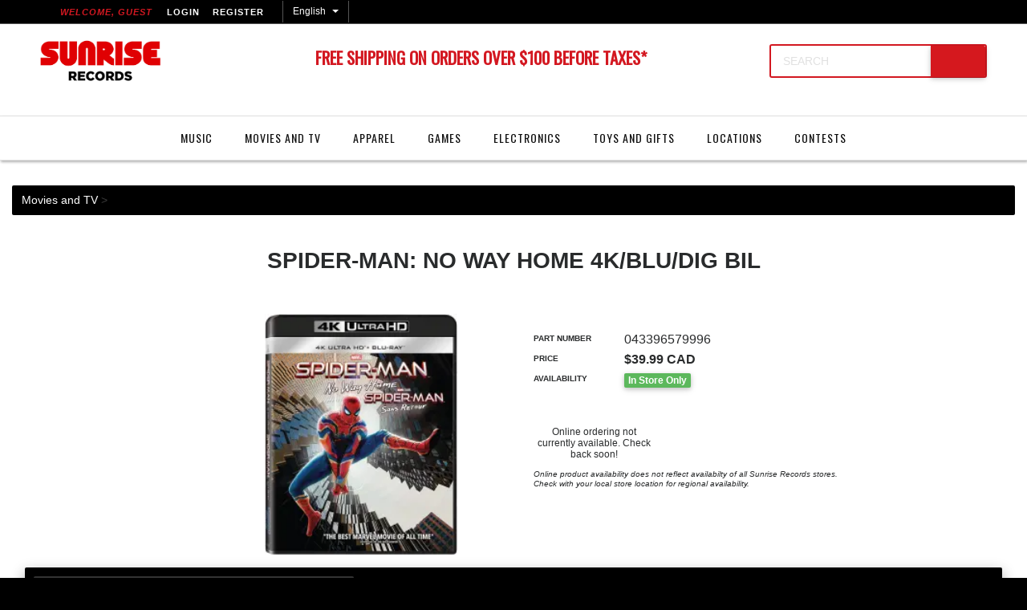

--- FILE ---
content_type: text/html; charset=UTF-8
request_url: https://www.sunriserecords.com/product/043396579996/spider-man-no-way-home-blu-ray-bilingual
body_size: 53453
content:
<!DOCTYPE html>

<html lang="en" class="black-skin">
    <head>
        <meta charset="utf-8">
        <meta http-equiv="X-UA-Compatible" content="IE=edge" />

        

        
        <meta http-equiv="Content-Type" content="text/html; charset=utf-8" />

        
        <link rel="icon" href="https://www.sunriserecords.com/favicon.ico" type="image/x-icon" />

        
        <title>SPIDER-MAN: NO WAY HOME 4K/BLU/DIG BIL  | Sunrise Records (2428391 Ontario Inc)</title>
        <meta name="Description" content="SPIDER-MAN: NO WAY HOME 4K/BLU/DIG BIL " />
        <meta name="Keywords" content="SPIDER-MAN:, NO, WAY, HOME, 4K/BLU/DIG, BIL" />

        
        
        
        
        
        <script type="text/javascript">var base_index_url = "https://www.sunriserecords.com/";</script>

<script src="https://cdnjs.cloudflare.com/ajax/libs/jquery/3.3.1/jquery.min.js" type="text/javascript"></script>
<script>
    if (window.jQuery === undefined) {
        document.write('<script src="https://www.sunriserecords.com/bower_components/frontend-jquery/dist/jquery.js">\x3C/script>');
    }
</script>

<script src="https://cdnjs.cloudflare.com/ajax/libs/jqueryui/1.12.1/jquery-ui.min.js" type="text/javascript"></script>


<link rel="stylesheet" href="https://cdnjs.cloudflare.com/ajax/libs/jqueryui/1.12.1/themes/smoothness/jquery-ui.min.css" />
<script>
    if (window.jQuery.ui === undefined) {
        document.write('<script src="https://www.sunriserecords.com/bower_components/frontend-jquery-ui/jquery-ui.min.js">\x3C/script>');
        document.write('<link href="https://www.sunriserecords.com/bower_components/frontend-jquery-ui/themes/smoothness/jquery-ui.min.css" rel="stylesheet">\x3C/link>');
    }
</script>

<link href="https://www.sunriserecords.com/application/modules/core/assets/Fontawesome/css/all.min.css" rel="stylesheet">
<link href="https://www.sunriserecords.com/application/modules/core/assets/styles/print.css" rel="stylesheet" media="print">

<link rel="stylesheet" href="https://unpkg.com/materialize-stepper@3.0.0-beta.1/dist/css/mstepper.min.css">
<script defer src="https://unpkg.com/materialize-stepper@3.0.0-beta.1/dist/js/mstepper.min.js"></script>

<script src="https://cdnjs.cloudflare.com/ajax/libs/knockout/3.4.2/knockout-min.js" type="text/javascript"></script>
<script src="https://cdn.jsdelivr.net/npm/jQuery.print@1.5.1/jQuery.print.min.js"></script>
<script type="text/javascript">
    if (window.ko === undefined) {
        document.write('<script src="https://www.sunriserecords.com/bower_components/frontend-knockout/dist/knockout.js">\x3C/script>');
    }
</script>


    
    
    
    


<script src='https://cdnjs.cloudflare.com/ajax/libs/angular.js/1.4.3/angular.min.js' type='text/javascript'></script>
<script src='https://cdnjs.cloudflare.com/ajax/libs/angular.js/1.4.3/angular-route.min.js' type='text/javascript'></script>
<script src='https://cdnjs.cloudflare.com/ajax/libs/angular.js/1.4.3/angular-sanitize.min.js' type='text/javascript'></script>
<script src='https://cdnjs.cloudflare.com/ajax/libs/angular-ui-bootstrap/0.12.0/ui-bootstrap.min.js' type='text/javascript'></script>
<script src='https://cdnjs.cloudflare.com/ajax/libs/angular-ui-bootstrap/0.12.0/ui-bootstrap-tpls.min.js' type='text/javascript'></script>

<script type="text/javascript">
    if (window.angular === undefined) {
        document.write('<script src="https://www.sunriserecords.com/bower_components/angular/angular.min.js">\x3C/script>');
        document.write('<script src="https://www.sunriserecords.com/bower_components/angular-route/angular-route.min.js">\x3C/script>');
        document.write('<script src="https://www.sunriserecords.com/bower_components/angular-sanitize/angular-sanitize.min.js">\x3C/script>');
        document.write('<script src="https://www.sunriserecords.com/bower_components/angular-bootstrap/ui-bootstrap.min.js">\x3C/script>');
        document.write('<script src="https://www.sunriserecords.com/bower_components/angular-bootstrap/ui-bootstrap-tpls.min.js">\x3C/script>');
    }
</script>

<script src="https://cdnjs.cloudflare.com/ajax/libs/lodash.js/4.14.0/lodash.min.js"></script>
<script src="https://cdnjs.cloudflare.com/ajax/libs/string.js/1.9.0/string.min.js"></script>
<script src="https://cdnjs.cloudflare.com/ajax/libs/jquery-validate/1.17.0/jquery.validate.min.js"></script>
<script src="https://cdnjs.cloudflare.com/ajax/libs/jquery-validate/1.17.0/additional-methods.min.js"></script>
<script src="https://cdnjs.cloudflare.com/ajax/libs/moment.js/2.24.0/moment.min.js"></script>
<script src="https://cdnjs.cloudflare.com/ajax/libs/jquery.hoverintent/1.9.0/jquery.hoverIntent.min.js"></script>
<script src="https://cdnjs.cloudflare.com/ajax/libs/he/0.5.0/he.min.js"></script>

<script src="https://cdnjs.cloudflare.com/ajax/libs/slick-carousel/1.6.0/slick.min.js"></script>
<link rel="stylesheet" href="https://cdnjs.cloudflare.com/ajax/libs/slick-carousel/1.6.0/slick.min.css" />
<link rel="stylesheet" href="https://cdnjs.cloudflare.com/ajax/libs/slick-carousel/1.9.0/slick-theme.min.css" />





<script type="text/javascript" src="https://www.sunriserecords.com/Public/Scripts/Core.min.js?v=1675586"></script>
<link type="text/css" rel="stylesheet" media="screen, print" href="https://www.sunriserecords.com/Public/Stylesheets/Core.min.css?v=1675586">

<link type="text/css" rel="stylesheet" media="screen, print" href="https://www.sunriserecords.com/application/glue/themes/default/css/Custom.css?v=1675586">



<script type="text/javascript" src="https://www.sunriserecords.com/application/modules/core/assets/Angular/App.min.js?v=1675586"></script>

<script type='text/javascript'>
	angular.module('core').constant('rootUrl', 'https://www.sunriserecords.com/');
</script>


<script type="text/javascript" src="https://www.sunriserecords.com/application/modules/core/Search/Assets/Angular/App.min.js?v=1675586"></script>

<script type='text/javascript'>
	angular.module('search').constant('viewsLocation', 'https://www.sunriserecords.com/application/modules/core/Search/Assets/Angular/Views');
	angular.element(document).ready(function() {
		angular.bootstrap('#searchApp', ['search']);
	});
</script>


<script type="text/javascript" src="https://www.sunriserecords.com/application/modules/core/ProductAddons/Assets/Angular/App.min.js?v=1675586"></script>

<script type='text/javascript'>
	angular.module('productAddon').constant('viewsLocation', 'https://www.sunriserecords.com/application/modules/core/ProductAddons/Assets/Angular/Views');
	angular.element(document).ready(function() {
		angular.bootstrap('#productAddonApp', ['productAddon']);
	});
</script>


<script type="text/javascript">
    checkout.config = {
        moreInfo: "More Info",
        removeCouponQuestion: "Are you sure you want to remove this coupon from your order?",
        removeCoupon: "Remove Coupon",
        promotionCoupon: "This promotion has been applied to your order automatically.",
        removeGiftCertificate: "Remove Gift Certificate",
        removeGiftCertificateQuestion: "Are you sure you want to remove this gift certificate from your order?",
        selectPreferredShippingOption: "You must select a preferred shipping option!",
        noShippingRatesAvailable: "We are unable to return shipping rates at this time.",
        readyToShip: "Ready To Ship On",
        estimatedDelivery: "Estimated Delivery Date",
        isCheckout: 0,
        product: "Product",
        products: "Products",
        displayShippingMethodsInDropdown: 0,
        previouslySelectedShipMethod: "",
        shippingCustomerAddress: "",
        externalPaymentProviders: [],
        checkoutButtonText: 'PLACE ORDER',
        checkoutButtonTextHpp: 'PROCEED TO PAYMENT',
        checkoutButtonTextPay: 'PAY',
        stripePublishableKey: "",
        bamboraTokenError: 'Error validating payment',
        singleErrorExist: 'error exists',
        multipleErrorsExist: 'errors exist',
        invalidCardInformation: 'Invalid card information.',
        availableExtras: 'Available Extras',
        processingOrder: 'Processing Order...',
        logInToPaypal: 'Please log in to PayPal first.',
        amountZeroError: 'Amount cannot be 0',
        genericPayPalError: 'We encountered a problem. Please try again.',
        ignoreBackorderProductsOnOrders: 0,
        lockBillingAndShippingAddressesForCustomer: false,
        postalCodeInvalid: 'Please enter a valid postal code',
        zipCodeInvalid: 'Please enter a valid zip code',
        orderUpdateSuccess: 'Order updated successfully',
        addressLineLength: null    };

    checkout.validationRules.ship_method.required = true;
    checkout.validationRules.required_date.required = false;
    checkout.validationRules.agree.required = false;

    checkout.isGuestUser = true;
    checkout.avalaraTaxEnabled = false;
    checkout.reCaptchaV3SiteKey = "";
    checkout.hasCheckoutWarnings = false;
    checkout.showCheckoutWarnings = false;

    
    </script>


<script type="text/javascript">
    window.payloads = {};

    $(document).ready(function() {
        $("body").tooltip({
            selector: ".zs-tooltip"
        });
    });

    window.isMobile = '' ? true : false;

    window.fullStar  = '<img src="https://www.sunriserecords.com/application/modules/core/assets/images/icons/star.png" alt="Star Rating"/>';
    window.halfStar  = '<img src="https://www.sunriserecords.com/application/modules/core/assets/images/icons/star-half.png" alt="Half Star Rating"/>';
    window.emptyStar = '<img src="https://www.sunriserecords.com/application/modules/core/assets/images/icons/star-empty.png" alt="Star Rating"/>';

    window.Quote = {};
    window.Quote.showAddToCartForQuotableProducts = false;

    var onlyDisplayAlternates = "0";
    var displayAlternateField = "";
    var maximumQuantityLimitForCart = 1000;
</script>


        <link href="//cdn-images.mailchimp.com/embedcode/horizontal-slim-10_7.css" rel="stylesheet" type="text/css">

        <!--[if IE 9]>
                <link rel="stylesheet" type="text/css" href="https://www.sunriserecords.com/application/glue/themes/default/styles/ie/ie9.css" />
                        <![endif]-->

        

                <script async src="https://www.googletagmanager.com/gtag/js?id=UA-104453622-1"></script>
    <script>
        window.dataLayer = window.dataLayer || [];
        function gtag(){dataLayer.push(arguments);}

        
        gtag('js', new Date());

        gtag('config', 'UA-104453622-1');

        function buildItem(partNum, shortDescription, position, manufacturer, defaultCategory, price, quantity) {
            return {
                item_id: partNum,
                item_name: shortDescription,
                index: position,
                item_brand: manufacturer,
                item_category: defaultCategory,
                price: price,
                quantity: quantity,
            };
        }

                    gtag('event', 'view_item', {
                currency: 'CAD',
                value: 39.99,
                items: [
                    buildItem(
                        '043396579996',
                        'SPIDER-MAN: NO WAY HOME 4K/BLU/DIG BIL',
                        1,
                                                    '',
                                                                            'DVDs',
                                                39.99,
                        1,
                    )
                ]
            });
        
            </script>

    
    <script type="text/javascript">
        (function () {
            window.ga = window.ga || function() {
                (ga.q = ga.q || []).push(arguments)
            };
            ga.l = +new Date;
            ga('create', 'UA-104453622-1', 'auto');

            
            ga('send', 'pageview');
        })();
    </script>

            <script async src='https://www.google-analytics.com/analytics.js'></script>
    
            <script async src="https://www.googletagmanager.com/gtag/js?id=G-7YG0HFZBWZ"></script>
        <script>
            window.dataLayer = window.dataLayer || [];
            function gtag(){dataLayer.push(arguments);}
            gtag('js', new Date());

            gtag('config', 'G-7YG0HFZBWZ');
        </script>
    
    
        

    <!-- Facebook Pixel Code -->
    <script>
        !function(f,b,e,v,n,t,s){if(f.fbq)return;n=f.fbq=function(){n.callMethod?
        n.callMethod.apply(n,arguments):n.queue.push(arguments)};if(!f._fbq)f._fbq=n;
        n.push=n;n.loaded=!0;n.version='2.0';n.queue=[];t=b.createElement(e);t.async=!0;
        t.src=v;s=b.getElementsByTagName(e)[0];s.parentNode.insertBefore(t,s)}(window,
        document,"script","https://connect.facebook.net/en_US/fbevents.js");
        fbq("init", "146227109468584");

        var usernameForPixel = "Guest";
                fbq("track", "PageView", {"username": usernameForPixel});
    </script>
    <noscript><img height="1" width="1" style="display:none" src="https://www.facebook.com/tr?id=305970056560780&ev=PageView&noscript=1"/></noscript>
    <!-- End Facebook Pixel Code -->

    
    <script type="text/javascript">
    var sendFacebookPixelSearchEvent = function(searchString) {
        fbq(
            "track",
            "Search",
            {
                search_string: searchString
            }
        );
    }

    
    $(function () {
        if (window.SearchApi) {
            window.SearchApi.currentSearch.searchCompletedListeners.push(function () {
                sendFacebookPixelSearchEvent(window.SearchApi.currentSearch.queryString);
            });
        }
    });
</script>

        <script type="text/javascript">
        fbq(
            "track",
            "ViewContent",
            {
                content_ids: ["043396579996"],
                content_name: "SPIDER-MAN: NO WAY HOME 4K/BLU/DIG BIL",
                content_type: "product",
            }
        );
    </script>

    <script type="text/javascript">
    $(document).ready(function () {
        var oldAddProducts = ajaxCart.addProducts;
        ajaxCart.addProducts = function(products) {
            var contents = [];
            products.forEach(function (product) {
                contents.push({
                    id: product.part_num,
                    quantity: product.qty
                });
            });

            fbq(
                "track",
                "AddToCart",
                {
                    contents: contents,
                    content_type: "product",
                }
            );

            return oldAddProducts(products);
        }
    });
</script>

    

        

    <!-- Google Tag Manager -->
    <script>(function(w,d,s,l,i){w[l]=w[l]||[];w[l].push({'gtm.start':
    new Date().getTime(),event:'gtm.js'});var f=d.getElementsByTagName(s)[0],
    j=d.createElement(s),dl=l!='dataLayer'?'&l='+l:'';j.async=true;j.src=
    'https://www.googletagmanager.com/gtm.js?id='+i+dl;f.parentNode.insertBefore(j,f);
})(window,document,'script','dataLayer','GTM-KSP3RLK');</script>
    <!-- End Google Tag Manager -->

<!-- Google Tag Manager -->
<script>(function(w,d,s,l,i){w[l]=w[l]||[];w[l].push({'gtm.start':
new Date().getTime(),event:'gtm.js'});var f=d.getElementsByTagName(s)[0],
j=d.createElement(s),dl=l!='dataLayer'?'&l='+l:'';j.async=true;j.src=
'https://www.googletagmanager.com/gtm.js?id='+i+dl;f.parentNode.insertBefore(j,f);
})(window,document,'script','dataLayer','GTM-PBQCD5S');</script>
<!-- End Google Tag Manager -->


        
        
        <base href="https://www.sunriserecords.com/product/043396579996/spider-man-no-way-home-blu-ray-bilingual">

        
        
                    <style>
                @import url('https://fonts.googleapis.com/css?family=Oswald|Raleway');


.qty_info .uom {
    display: none;
}

.product-selector-options-container,
#product-selector-all-options-controller,
#product-selector-controller .card-footer {
    display: none;
}

#product-selector-controller .card .card-block {
    padding: 0px;
}

.product-selector-preview button.btn-primary {
    padding: 0.85rem 0.13rem;
    cursor: pointer;
    border-radius: 0;
    font-size: 0.9rem;
}

.product-selector-description {
    font-weight: bold!important;
    margin-bottom: 0!important;
    font-size: 14px!important;
    text-transform: uppercase;
    min-height: 20px!important;
    margin-top: 10px!important;
}

div.important-message {
    display: block !important;
    background-color: #d31821!important;
    padding: 30px;
    color: #fff;
    text-shadow: 0px 0px 3px #000;
}

div.important-message p > strong {
    display: block;
    font-size: 1.5rem;
}

div.important-message p > a {
    color: #fff !important;
    text-decoration: underline;
}

/*-------------------*/
/*-----TEMPORARY-----*/
/*-------------------*/

/*
hide coupon section during checkout
#section_coupon {
    display: none;
}
*/

/*.youtube-tile.full-width {
    width: 100%;
    
}

.yt-tile-3.full-width {
    background-color: #E1AD71;
    background-size: cover;
}

.yt-tile-3.full-width .front-button-1 {
    align-self: flex-start;
    margin-top: 40px;
}*/

#section-before-content {
    z-index: 999;
}
a.sunrise-button {
    font-size: 13px;
    border: none;
    -webkit-border-radius: 3px;
    -moz-border-radius: 3px;
    border-radius: 3px;
    letter-spacing: .03em;
    color: #fff;
    background:#d31821;
    box-sizing: border-box;
    height: 32px;
    line-height: 32px;
    padding: 0 18px;
    display: inline-block;
    margin: 0;
    transition: all 0.23s ease-in-out 0s;
}
a.sunrise-button:hover{
    background-color:#961117;
}

.holiday-bar{
    display:block;
    width:100%;
    padding:6px;
    background-color:#d31821;
    text-align:center;
}
.holiday-bar p{
    text-transform:uppercase;
    font-size:11px;
    color:#ffffff;
    margin:0;
    padding:0;
}
.holiday-bar p span{
    color:#000000;
    font-weight:bold;
}

.search-facet-column{
    vertical-align:top;
}
.no-items-img{
    max-width:90%!important;
    display:block;
    margin:0 auto;
}

.product_list.list .preview-list-item .product_status_icon {
    display: none;
}

.product_status_icon.popapalooza_2021 {
    max-width: 60px;
}

/*-----SUNNIES----*/
body.sunnies main{
    background-color:#0e0e10!important;
}
body.sunnies .not-home-banner{
    display:none;
}
.sunnies-header{
    
}
.sunnies-flex-cont{
    display:flex;
}
.sunnies-flex-col1{
}
.sunnies-flex-col2{
    display:flex;
    align-self: center;
}
.sunnies-line{
    color:#ffffff!important;
}
.sunnies-inner-1{
    margin:20px 0;
}
.sunnies-inner-2{
    margin:20px 0;
}
.sunnies-inner-3{
    margin:20px 0;
}
.sunnies-cont h2{
    font-family:'Oswald', sans-serif!important;
    font-size:125px!important;
    color:#ffffff!important;
    text-transform:uppercase!important;
    line-height:1!important;
    padding:0 20px 30px 20px;
    text-align:center!important;
}
.sunnies-cont h3{
    font-size:35px!important;
    color:#ffffff!important;
    text-align:center;
}

.sunnies-date-div{
    padding:20px 0;
    display:block;
    margin:150px auto 80px auto;
    background: rgb(240,231,74);
    background: linear-gradient(306deg, rgba(240,231,74,1) 0%, rgba(228,175,21,1) 35%, rgba(251,243,57,1) 100%, rgba(51,28,43,1) 100%);
}
.sunnies-date-div h3{
    color:#222222!important;
    font-weight:bold!important;
    font-size:28px!important;
}

@media only screen and (max-width: 1000px) {
    .sunnies-flex-cont{
        display:block;
        text-align:center!important
    }
    .sunnies-flex-col1{
        width:100%;
        text-align:center;
    }
    .sunnies-flex-col1{
        width:100%;
        text-align:center;
    }
    .sunnies-cont h2{
        font-size:64px!important;
        margin:0!important;
        padding:0!important;
    }
    .sunnies-cont h3{
        font-size:26px!important;
    }
    .rooster-float{
        margin:30px auto;
        display:block;
    }
}
    
/*-------------------*/
/*-------GLOBAL------*/
/*-------------------*/

body h1{
    margin-bottom:30px;
}
html{
     scroll-behavior: smooth;
}
.footer-copyright{
    font-size:12px;
}

#main-panel{
    padding-bottom:80px;
}

/*---------------------*/
/*---HEADER AND MENU---*/
/*---------------------*/

#section-before-content{
    background:#ffffff!important;
    border-top:1px solid #e1e1e1!important;
    border-bottom:1px solid #e1e1e1!important;
    padding: 16px 0px 16px 0!important;
    box-shadow:1px 2px 3px #222222; -moz-box-shadow:1px 2px 3px #222222; ms-box-shadow:1px 2px 3px #222222; -webkit-box-shadow:1px 2px 3px #222222;
}
#section-before-main{
    background:#ffffff!important;
    min-height:80px;
}
#top-bar{
    background-color:#000000!important;
    border-bottom:1px solid #555555;
}
#top-bar #section-before-wrapper{
    margin:0 auto;
    line-height:1;
    width:100%;
    max-width:1250px;
    box-sizing:border-box;
}
#top-bar #HeaderLeft a{
    vertical-align:top!important;
    color:#ffffff!important;
    font-size:11px;
}
#account-links-navbar{
    margin:0;
}
.account-links{
    margin:6px 0 0 0!important;
}
#top-bar #HeaderLeft #account-links-navbar .title{
    color:#000000;
    font-size:11px;
    padding:0 10px 0 10px;
    color:#d31821;
}

.custom-select{
    background: url("data:image/svg+xml;charset=utf8,<svg xmlns='http://www.w3.org/2000/svg'><path fill='%23fff' d='M 0 2 L 8 2 L 4 6'/></svg>") right .75rem center/8px 10px no-repeat #000000!important;
}
#HeaderLeft .custom-select{
    width:auto!important;
    font-size:12px!important;
    border-radius:0!important;
    border:1px solid #555555;
    background-color:#000000;
    border-bottom:none!important;
    border-top:none!important;
    color:#ffffff;
}
#account-links-navbar .dropdown-menu{
    background-color:#222222!important;
}
#cart-controller .fa{
    font-size:12px;
    color:#d31821;
    padding-top:10px;
}
.item-count{
    color:#d31821!important;
    font-size:12px!important;
}
.modal-content .fa-times{
    color:#e1e1e1!important;
}
.dropdown-menu, .dropdown-primary, .megamenu{
    background-color:#ffffff!important;
}
.logo img{
    max-height:55px;
}

#TopBarMiddle{
    padding:0;
}
#TopBarMiddle .navbar-nav .nav-item a{
    font-size:12px!important;
    vertical-align:top;
}
#TopBarMiddle .navbar-nav .nav-item a span{
    color:#111111!important;
    font-weight:normal!important;
}
#TopBarMiddle{
    line-height:1!important;
}
#HeaderLeft .navbar-nav .nav-item a{
    font-size:12px;
    vertical-align:top;
}

#TopBarMiddle .navbar-nav .nav-item .dropdown-toggle, #TopBarMiddle .navbar-nav .float-left a{
/*    display:block!important;
    padding:40px 15px!important;*/
}
.search-bar .form-inline .input-group{
    margin:30px auto 15px auto!important;
}

.search-bar-form input[type="text"].input-alternate:hover{
    box-shadow: 0 1px 0 0 #d31821!important;
    color:#000000!important;
}
.search-bar-button{
    margin:0 0 -1px 0;
}    
.search-bar-form input[type="text"].input-alternate{
    height:1.7rem;
    margin:0;
    background:#ffffff!important;
    box-shadow: 0 1px 0 0 #d31821!important;
    color:#222222!important;
}
.search-autocomplete::placeholder{
    color:#e1e1e1!important;
}
.search-bar-form btn, .search-bar-button{
    padding:.45rem 2.13rem;
}

.search-bar-form .black-skin .btn-default:hover{
    background-color:#961117!important;
}

.promo-content{
    margin:30px 0 0 0;
    padding:0;
}
.promo-header h6 span{
    color:#d31821!important;
    font-family: 'Oswald', sans-serif;
    font-size:21px!important;
}
.promo-header a {
    color:#d31821;
}
.promo-header a:hover{
    color:#961117;
}

.ui-state-active,
.ui-widget-content .ui-state-active,
.ui-widget-header .ui-state-active,
a.ui-button:active,
.ui-button:active,
.ui-button.ui-state-active:hover {
border:none!important;
 background:rgba(0,0,0,0)!important;
 font-weight:normal;
 color:#D31821!important
}

p.important-message {
    background-color: #d31821!important;
    padding: 30px;
    color: #fff;
    text-shadow: 0px 0px 3px #000;
}

p.important-message > strong {
    display: block;
    font-size: 1.5rem;
}

p.important-message > a {
    color: #fff !important;
    text-decoration: underline;
}

/*----------------*/
/*---FRONT PAGE---*/
/*----------------*/

/*.home #searchApp-recentlyViewed{*/
/*    display:none;*/
/*}*/
.home .custom_html{
   max-width:100%;
   padding:0;
}
.home-cont{
    display:block;
    max-width:1250px;
    margin:0 auto;
    position:relative;
}

.banner-exclusives{
    background: url("/images/uploads/image/sunrise/exclusivesbanner1.png") no-repeat right center;
    background-size:auto 100%;
    width:100%;
    padding:100px 10px;
    box-sizing:border-box;
}

.exclusive-h2-div h2{
    color: #d31821;
    font-family: 'Oswald', sans-serif;
    font-size:70px!important;
    font-weight:bold;
    line-height:1;
    margin-bottom:15px;
    display:inline-block;
    text-shadow:1px 1px 3px #ffffff, 1px -1px 3px #ffffff, -1px 1px 3px #ffffff;
}

.exclusive-h2-div p{
    color:#222222;
    font-size:23px;
    line-height:1;
    margin-top:0;
}
.front-button-1 a{
    color:#ffffff;
    text-transform:uppercase;
}
.front-button-1{
    padding:10px 30px;
    font-family: 'Oswald', sans-serif;
    text-align:center;
    background-color:#d31821;
    display:inline-block;
    color:#ffffff;
    text-transform:uppercase;
    border-radius:5px; -moz-border-radius:5px; -webkit-border-radius:5px; -o-border-radius:5px;
}
.front-button-2 a{
    color:#ffffff;
    text-transform:uppercase;
}
.front-button-2{
    padding:9px 40px;
    font-family: 'Oswald', sans-serif;
    text-align:center;
    background-color:#000000;
    display:inline-block;
    color:#ffffff;
    border-radius:5px; -moz-border-radius:5px; -webkit-border-radius:5px; -o-border-radius:5px;
    vertical-align:top;
}

.front-button-1:hover{
    background-color:#961117;
    cursor:pointer;
}

.front-banner{
    
}

.nr-title-cont{
    margin:30px 0;
}
.nr-title-cont h2{
    color:#000000;
    font-size:36px;
    font-family: 'Oswald', sans-serif;
    border-bottom:1px solid #000000;
    font-weight:normal;
}

/*--FRONT PRODUCT CAROUSEL--*/
.carousel-heading-cont-1{
    max-width:90%;
    display:block;
    margin:50px auto 0 auto;
}
.carousel-heading-cont-2{
    max-width:90%;
    display:block;
    margin:0 auto 30px auto;
}

.carousel-heading-cont-1 h2, .carousel-heading-cont-2 h2 {
    overflow: hidden;
    text-align: center;
    margin:80px 0 0 0;
    color:#000000;
    font-weight:bold;
    font-size:1.6rem;
    font-family: 'Oswald', sans-serif;
    text-transform:uppercase;
}
.carousel-heading-cont-1 h2:before, .carousel-heading-cont-2 h2:before,
.carousel-heading-cont-1 h2:after, .carousel-heading-cont-2 h2:after {
    background-color: #111111;
    content: "";
    display: inline-block;
    height: 3px;
    position: relative;
    vertical-align: middle;
    width: 50%;
}
.carousel-heading-cont-1 h2:before, .carousel-heading-cont-2 h2:before {
    right: 0.5em;
    margin-left: -50%;
}
.carousel-heading-cont-1 h2:after, .carousel-heading-cont-2 h2:after {
    left: 0.5em;
    margin-right: -50%;
}
.slick-dots{
    bottom:-10px!important;
}
#resultsCarousel9{
    margin-top:0;
}
.home .product_list{
    max-width:100%;
    margin:50px 0!important;
}
.home .product_list .container{
    width:90%;
    max-width:90%;
}
.home .product_list .search-header{
    display:none;
}

.card{
    box-shadow:none!important;
}
.nu-audio-banner-1{
    background: url("/images/uploads/image/sunrise/banner-audio1.jpg") no-repeat right bottom;
    background-size:100% auto;
}
.nu-audio-banner-2{
    width:100%;
}
.nu-visual-banner-1{
    background: url("/images/uploads/image/sunrise/banner-visual1.jpg") no-repeat right bottom;
    background-size:100% auto;    
}
.nu-visual-banner-2{
    width:100%;
}
.front-product-col{
    width:24%;
    display:inline-block;
    vertical-align:top;
    padding:10px 10px 20px 10px;
}

.front-product-img{
    width:80%;
    display:block;
    margin:0 auto;
}
.front-product-col h2{
    text-align:center;
    font-family: 'Oswald', sans-serif;
    color:#d31821;
    font-size:22px;
    margin:10px 0 0 0;
}
.front-product-col h3{
    text-align:center;
    color:#222222;
    font-size:20px;
    margin:0 0 0 0
}
.front-product-col h4{
    text-align:center;
    color:#999999;
    font-size:14px;
    margin:10px 0 0 0;
}
.sr-grid-cont{
    display: -webkit-box;
    display: -webkit-flex;
    display: -ms-flexbox;
    display: flex;
    -webkit-flex-wrap: wrap;
    -ms-flex-wrap: wrap;
    flex-wrap: wrap;
    margin-right: 0;
    margin-left: 0;
}
/*.sr-grid-col-1{*/
/*    -webkit-box-flex: 0;*/
/*    -webkit-flex: 0 0 33.333333%;*/
/*    -ms-flex: 0 0 33.333333%;*/
/*    flex: 0 0 33.333333%;*/
/*    max-width: 33.333333%;*/
/*    width: 100%;*/
/*    min-height: 1px;*/
/*    margin-top: 4px;*/
/*    margin-bottom: 4px;*/
/*}*/
/*.sr-grid-col-2{*/
/*    -webkit-box-flex: 0;*/
/*    -webkit-flex: 0 0 66.666667%;*/
/*    -ms-flex: 0 0 66.666667%;*/
/*    flex: 0 0 66.666667%;*/
/*    max-width: 66.666667%;*/
/*    width: 100%;*/
/*    min-height: 1px;*/
/*    margin-top: 4px;*/
/*    margin-bottom: 4px;*/
/*}*/
.second-topbar{
    width:100%;
    max-width:1250px;
    display:block;
    margin:0 auto;
    max-width:L;
}

.flex-row{
    width:100%;
    display:block;
    position:relative;
}
.flex-banner-cont{
    display:block;
    max-width:1250px;
    margin:0 auto;
    position:relative;
}
.flex-banner-group{
    margin:24px 0 0;
    height:auto;
    overflow:hidden;
      display: -webkit-box;
  display: -moz-box;
  display: -webkit-flex;
  display: -ms-flexbox;
  display: flex;
    flex-direction:row;
    align-items: stretch
}
.centered-flex{
  display: -webkit-inline-box;
  display: -moz-inline-box;
  display: -webkit-inline-flex;
  display: -ms-inline-flexbox;
  display: inline-flex;
-ms-flex-align: center;
align-items: center;
-ms-flex-pack: center;
justify-content: center;
text-align: center;
position: relative;
margin: 0;
}

.flex-banner-inner1-1{
    width: 63%;
    background-color:#222222;
    background-repeat: no-repeat;
background-size: cover;
background-position: center bottom;
height: 580px;
}
.flex-banner-inner2-1{
    width: 35%;
    margin-left: 24px;
    background-color:#444444;
    background-repeat: no-repeat;
background-size: cover;
background-position: center bottom;
height: 580px;
}

.flex-banner-inner2-2{
    width: 35%;
    margin-right: 24px;
    height: 580px;
}
.flex-banner-inner1-2{
    width: 63%;
    height: 580px;
}
.flex-nested1{
    height:278px;
    width:100%;

}

.flex-nested2{
    height:278px;
    width:100%;
    margin:24px 0 0 0;
}

.flexbox-img1{
    background-repeat: no-repeat;
    background: url("/images/uploads/image/front-row/fronttile-vinyl.jpg") no-repeat left center;
    background-size: 100% auto;
}
.flexbox-img2{
    background-repeat: no-repeat;
    background: url("/images/uploads/image/front-row/fronttile-games.jpg") no-repeat left center;
    background-size: 100% auto;
}
.flexbox-img3{
    background-repeat: no-repeat;
    background: url("/images/uploads/image/front-row/fronttile-toysgifts.jpg") no-repeat left center;
    background-size: 100% auto;
}
.flexbox-img4{
    background-repeat: no-repeat;
    background: url("/images/uploads/image/front-row/fronttile-apparel.jpg") no-repeat left center;
    background-size: 100% auto;
}
.flexbox-img5{
    background-repeat: no-repeat;
    background: url("/images/uploads/image/front-row/fronttile-funko.jpg") no-repeat left center;
    background-size: 100% auto;
}
.front-product-banner-1{
    display: -webkit-box;
    display: -moz-box;
    display: -ms-flexbox;
    display: -webkit-flex;
    display: flex;
    flex-direction: row;
    align-items: stretch;
    width:100%;
}
.front-product-banner-2{
    display: -webkit-box;
    display: -moz-box;
    display: -ms-flexbox;
    display: -webkit-flex;
    display: flex;
    flex-direction: row;
    align-items: stretch;
    width:100%;
    margin-top:25px;
}
.mobile-overlay{
    background:rgba(0,0,0,0.5);
    padding:20px;
    width:100%;
    height:100%;
    display: -webkit-box;
    display: -moz-box;
    display: -ms-flexbox;
    display: -webkit-flex;
    display: flex;
    flex-direction: row;
    box-sizing:border-box;
    align-items: center;
    justify-content: left;
}

.fpb-item-l{
    width:50%;
    height:320px;
    display: -webkit-box;
    display: -moz-box;
    display: -ms-flexbox;
    display: -webkit-flex;
    display: flex;
    flex-direction: row;
    box-sizing:border-box;
    align-items: center;
    justify-content: left;
}

.fpb-item-r{
    width:50%;
    height:320px;
    margin:0 0 0 24px;
    box-sizing:border-box;
    display: -webkit-box;
    display: -moz-box;
    display: -ms-flexbox;
    display: -webkit-flex;
    display: flex;
    flex-direction: row;
    box-sizing:border-box;
    align-items: center;
    justify-content: left;
}
.front-product-banner-2{
    display: -webkit-box;
    display: -moz-box;
    display: -ms-flexbox;
    display: -webkit-flex;
    display: flex;
    flex-direction: row;
    align-items: stretch;
    width:100%;
}
.fpb-item-c{
    width:100%;
    height:320px;
    margin:24px 0 0 0;
    padding:20px;
    box-sizing:border-box;
    display: -webkit-box;
    display: -moz-box;
    display: -ms-flexbox;
    display: -webkit-flex;
    display: flex;
    flex-direction: row;
    align-items: center;
    justify-content: left;
}

.fpb-img1{
    background: url("images/uploads/image/front-row/Barbie Collectible Dolls 720x310.png") no-repeat right center;
    background-size: 100% auto;
    box-sizing:border-box;
}
.fpb-img2{
    background: url("images/uploads/image/front-row/Shop KPOP 720x310 (4).png") no-repeat right center;
    background-size: 100% auto;
    box-sizing:border-box;
}
.fpb-img3{
    background: url("images/uploads/image/front-row/SteelBook Banner 728x310.jpg") no-repeat right center;
    background-size: 100% auto;
    box-sizing:border-box;
}
.fpb-img4{
    background: url("images/uploads/image/front-row/Black Fawn.png") no-repeat right center;
    background-size: 100% auto;
    box-sizing:border-box;
}
.fpb-img-fullwidth1{
    background: url("/images/uploads/image/front-row/front-tshirts.jpg") no-repeat center center;
    background-size: auto 100%;
    box-sizing:border-box;
}
.fpb-col{
    width:auto;
    padding:10px;
    display:inline-block;
    vertical-align:top;
}
.fpb-col-phoneimg-desktop{
    width:auto;
    padding:0;
    display:inline-block;
    margin:0 auto;
    vertical-align:top;
}
.fpb-col-phoneimg-mobile{
    display:none;
}
.fpb-col-apptext{
    width:auto;
    padding:150px 0 0 0;
    display:inline-block;
    margin:0 auto;
    vertical-align:top;
}
.fpb-col-c{
    width:100%;
    padding:10px;
    text-align:center;
    display:inline-block;
}
.fpb-flex-item{
    width: 100%;
    display:block;
    text-align:center;
}
.fpb-img-cd{
max-height:210px;
}
.fpb-img-dvd{
max-height:220px;
}
.fpb-item-l h2, .fpb-item-r h2{
    font-family:'Oswald', sans-serif;
    font-size:40px;
    color:#ffffff;
}
.fpb-item-l h3, .fpb-item-r h3{
    color:#ffffff;
}
.fpb-item-l h4, .fpb-item-r h4{
    color:#ffffff;
    font-size:15px!important;
}

.contest-div{
    width:100%; 
    max-width:1250px;
    position:relative;
    display:block;
    margin:0 auto;
}
.contest-div:hover{
    opacity:0.7;
}
.contest-div img{
    width:100%;
}
.front-transition-cont{
    margin:30px 0 70px 0;
    padding:80px 0;
    background:url("/images/uploads/image/front-row/transition-bg-2.jpg") no-repeat center center fixed;
    background-size: 100% auto;
    text-align:center!important;
    box-shadow:1px 1px 15px #000000 inset; -moz-box-shadow:1px 1px 15px #000000 inset; -webkit-box-shadow:1px 1px 15px #000000 inset;
}
.front-transition-cont h2{
    text-align:center; 
    color:#ffffff!important;
    font-family:Roboto,sans-serif!important;
    font-weight:bold!important;
    font-size:20px!important;
    display:inline-block;
    text-transform:uppercase;
}
.front-transition-cont img{
    height:22px;
    width:auto;
    display:inline-block;
    margin:0 15px;
}

/*---CLUB SUNRISE ROW---*/

.front-csr-banner{
    width:100%;
    height:520px;
    margin:0;
    padding:20px;
    display:block;
    background: url("/images/uploads/image/front-row/phone-bg.jpg") no-repeat center center;
    background-size: cover;
    box-sizing:border-box;
    text-align:center;
    box-shadow:1px 1px 15px #000000 inset; -moz-box-shadow:1px 1px 15px #000000 inset; -webkit-box-shadow:1px 1px 15px #000000 inset;
}
.phone-img{
    max-height:500px;
}

.app-btn-cont{
    display:inline-block;
    width:150px;
    text-align:center;
}

.front-csr-banner h2{
    font-family:'Oswald', sans-serif;
    color:#ffffff;
    font-size:66px;
    font-weight:bold;
    text-transform:uppercase;
}
.front-csr-banner h3{
    color:#ffffff;
    font-size:26px;
    margin-bottom:30px;
}

/*------YOUTUBE ROW-------*/
.youtube-row{
    display:flex;
    width:100%;
    margin:90px 0 70px 0;
}
.youtube-tile{
    width:33.3333%;
    height:400px;
    text-align:center;
    display:flex;
    align-items:end;
    justify-content:center;
    padding-bottom:20px;
    
}
.yt-tile-1{
    background:url("/images/uploads/image/front-row/sunriselive-tile-left.jpg") no-repeat center center;
    background-size: auto 100%;
}
.yt-tile-2{
    background:url("/images/uploads/image/front-row/sunriselive-tile-centre.jpg") no-repeat center center;
    background-size:auto 100%;

}
.yt-tile-3{
    background:url("/images/uploads/image/front-row/sunriselive-tile-right.jpg") no-repeat center center;
    background-size:auto 100%;
}
/*-------INSTAGRAM FEED---*/
.ig-intro-img{
    display:block;
    vertical-align:top;
    max-height:100px;
    max-width:85%;
}
.mobile .ig-intro-img{
    margin:0 auto;
}

.insta-row{
    width:100%;
    text-align:center;
    padding:50px 0 10px 0;
}
    .insta-overlay-image {
     position: relative;
     width: 230px;
     overflow:hidden;
     height:230px;
     display:inline-block;
     background-color:#e1e1e1;
     border:3px solid #000000;
    }
    .insta-overlay-image .insta-img {
     display: block;
     height: 100%;
     width:100%;
     position:relative;
     background-size: 115% auto;
     background-position: center center;
    }
    .insta-overlay-image .text {
     color: #fff;
     font-size: 12px;
     line-height: 1.1;
     text-shadow: 2px 2px 2px #000;
     text-align: center;
     position: absolute;
     top: 50%;
     left: 50%;
     transform: translate(-50%, -50%);
     width: 100%;
     padding:10px;
     box-sizing:border-box;
    }
    .insta-overlay-image .hover {
     position: absolute;
     top: 0;
     height: 100%;
     width: 100%;
     opacity: 0;
     transition: .5s ease;
    }
    .insta-overlay-image:hover .hover {
     opacity: 1;
    }
    .insta-overlay-image .normal {
     transition: .5s ease;
    }
    .insta-overlay-image:hover .normal {
     opacity: 0;
    }
    .insta-overlay-image .hover {
     background-color: rgba(0,0,0,0.5);
    }
    
/*----PRODUCT RESULTS or CATEGORIES PAGE----*/
.card-block .product_tag_1{
    margin-top:10px;
}
.sca-top-item{
    padding:9px 0;
}
#sca-music div:nth-child(3){
    margin-bottom:10px;
}
#sca-music div:nth-child(1n+4) a{
    color:#999999!important;
}
#sca-moviestv div:nth-child(4){
    margin-bottom:10px;
}
#sca-moviestv div:nth-child(1n+5) a{
    color:#999999!important;
}
.SearchIndex .product_tag_1 .cf_content{
    color:#666666;
    text-align:center;
    font-size:11px;
    margin-bottom:-15!important;
    text-transform:uppercase!important;
}
.SearchIndex .product_tag_1 .label{
    display:none;
}
.SearchIndex .regular_price .cf_content{
    text-decoration: line-through;
    color:#d31821;
    text-align:center;
    margin-top:15px;
}
.SearchIndex .regular_price .label{
    display:none;
}
.alert{
    margin-top:30px;
}
.alert-info{
    text-align:center;
}
.product_short_description{text-transform:uppercase;}

.browse_sub_categories{display:none;}

.SearchIndex .stock_indicator{
    text-align:center!important;
}
.SearchIndex .stock_indicator .badge{
    width:100%!important;
}
.SearchIndex .card .card-footer{
    padding-bottom:4rem!important;
}
.product_preview .z-depth-1{
    box-shadow:none!important;    
}
.product_preview .add_to_cart_container, .product_preview .stock_indicator{
    max-width:300px!important;
}
.product_preview .product_short_description{
    min-height:20px!important;
    margin-top:10px!important;
}
.product_preview .artist{
    margin:0 0 0 0;    
    line-height:1.2;
}
.product_preview.p-1{
 padding:20px!important;   
}

.product_category .product_code_name{
    text-align:center;
}

.product_preview .label{
    margin-top:0!Important;
}
.SearchIndex .pre-order_for{
    text-align:center;
    color:#d31821;
    font-weight:bold;
    padding-top:5px!important;
    text-align:center;
}
.SearchIndex .product_rating_stars{
    text-align:center;
}
.SearchIndex .part-number{
    margin-top:15px;
    text-align:center;
}
.SearchIndex .product-pricing{
    text-align:center;
}
.SearchIndex .product_short_description{
    text-align:center;
    font-weight:bold!important;
    margin-bottom:0!important;
    font-size:14px!important;
}
.SearchIndex .artist{
    text-align:center;
    font-size:14px;
    text-transform:uppercase;
}
.SearchIndex .artist .label{
    display:none;
}
.hide-quant{
    display:none;
}
.card-block h5{
    margin-bottom:0!important;
}
.py-1{padding:0!important;}

/*--TEASER CAROUSEL--*/
.home .teasers_carousel .card-block, .home .teasers_carousel .card-footer{
    display:block!important;
}
.teasers_carousel .part-number{
    text-align:center;
    margin-top:10px!important;
}
.teasers_carousel .product_short_description{
    text-align:center;
    font-size:13px!important;
}
.teasers_carousel .product_preview .product_short_description{
    min-height:20px!important;
    margin-top:10px!important;
}
.teasers_carousel .card-block{
    text-align:center!important;
    padding:7px!important;
}

/*----PRODUCT PAGE----*/

.preorderdiv{
    margin:5px 0 0 0;
}
.preorderdiv p{
    font-size:16px;
    margin:0;
    color:#d31821;
    font-weight:bold;
}
#specifications-just, #details-just, #ratings-just{
    font-size:15px!important;
    line-height:1.5!important;
    margin:0 auto;
    width:90%;
}
.product_details .regular_price .cf_content{
    text-decoration: line-through;
    color:#d31821;
}

#product-details .col-12.col-lg{
    padding:35px 25px;
    box-sizing:border-box;
}
.view-larger-image-link img{
    min-width:300px;
}

.release .col-7{
    color:#d31821;
    font-weight:bold;
    padding-top:5px!important;
}
.release .row-label{
    color:#d31821;
    font-weight:bold;
    font-size:12px!important;
    /*border:1px solid #d31821;*/
    padding:5px 0 5px 0!important;
}
.breadcrumb{
    margin:0 0 30px 0!important;
    font-size:0.9rem;
}
.breadcrumb-item a{
    color:#000000!important;
}
.qty_info .regular_price{
    line-height:1;
    font-size:12px;
    text-transform:uppercase;
}
.add_product_to_cart input[type=number]{
    height:1rem!important;
    text-align:center!important;
}
.add_product_to_cart .qty_info .col-7 span{
    line-height:1!important;
}
.row.pb-1 .col-5.col-lg-2{
    display:none!important;
}
.top_categories_preview > .title{ 
    font-size:18px;
}
#left_panel .top_categories_preview .widget_content .product_code_name{
    font-size:16px!important;
    font-weight:normal;
    font-family: 'Oswald', sans-serif;
}
#left_panel a:hover{
    cursor:pointer;
}
.SearchIndex #section-before-content #left_panel, .product_details #section-before-content #left_panel{ 
    border:none;
    
}
.sidebar .top_categories_preview .product_category .product_code_name a{
    color:#000000;
    font-size:12px;
}
.product_details #content, .SearchIndex #content{
    border-width: 0 0 0 1px!important;
}
.breadcrumb{
    margin:0;
}
.browse_header h1{
    font-size:3.5rem;
}

.productImages{
    text-align:right;
    padding:0 25px;
}
.productImages .image{
    border:none!important;
}
.supplemental-images{
    justify-content:right;
}

.add_to_fav{
    display:inline-block;
    padding-top:20px;
}

.product_details{line-height:1.2!important;}
.product_details .product_short_description {
    text-align:center!important;
}
.product_details .product_short_description span{
    font-size:28px;
    margin:30px 0;
    font-weight:bold;
    line-height:1.2!important;
}
.product_details .details-artist-value{
    font-size:20px;
    font-weight:normal;
    margin:0;
    text-transform:uppercase;
    text-align:center;
}
.product_details .teasers_carousel{
    padding:10px 0 40px 0;
}
.search-header .search-header-titler{
    padding-left:40px;
    font-size:28px!important;
}
.search-header{
    border-top:1px solid #e1e1e1;
    border-bottom:1px solid #e1e1e1;
    margin:45px auto 10px auto;
    width:96%;
}
.pt-5{
    padding-top:3rem!important;  
}
.tab-pane ul li{ margin:10px 0;}


@media (min-width: 992px){
    .col-lg-4{
        -webkit-box-flex: 0!important;
        -webkit-flex: 0 0 50%!important;
        -ms-flex: 0 0 50%!important;
        flex: 0 0 50%!important;
        max-width: 50%!important;
        text-align:center!important;
    }

}

/*---FOOTER---*/
.black-skin .top-nav-collapse, .black-skin .primary-color{
    background-color:#000000!important;
}
#FooterRight{
    padding:30px 0;
    text-align:center;
}
#section-after-main{
    padding-top:30px;   
}
#FooterRight .newsletter_text{
    font-family: 'Oswald', sans-serif!important;
    font-size:26px!important;
    text-align:center!important;
}
#mc_embed_signup .button{
    background:#d31821;
}
#mc_embed_signup .button:hover{
    background-color:#961117;
}
#BottomBarLeft{
    max-width:1100px!important;
}
.bcb-third-1{
    display:inline-block;
    width:33%;
    position:relative;
}
.bcb-third-2{
    display:inline-block;
    width:33%;
    position:relative;
}
.bcb-third-3{
    display:inline-block;
    width:33%;
    position:relative;
}
.bcb-third-1 img, .bcb-third-2 img, .bcb-third-3 img{
    max-height:60px;
}

.footer-logo{
    max-width:200px;
    margin: 0 0 10px 0;
}

.company-address1, .company-city-province-country, .company-phone, .company-email {
    display:none;
} 

.textaligncenter{
    text-align:center!important;
}

.footer li a{
    font-weight:normal!important;
    color:#ffffff!important;
}
.footer li a:hover{
    color:#d31821!important;    
}

/*--INNER PAGE--*/
.custom_pages h1{
    text-align:center;
    text-transform:uppercase;
}
.not-home-banner{
    width:100%;
    margin:0 0 30px 0!important;
    padding:0!important;
}
.desktop #content {
    padding-top:0!important;
}

/*.home .col-12 .col{*/
/*    max-width:100%;*/
/*    margin:0 auto!important;*/
/*}*/

/*.col-12 .col{*/
/*    max-width:1200px;*/
/*    margin:0 auto!important;*/
/*}*/

/*--CAREERS--*/



/*--LOCATIONS--*/
.locations .not-home-banner{
    display:none;
}
.locations .col-12 .col{
    max-width:100%;
    margin:0 auto!important;
    padding:0;
}

.locations .custom_html{
    max-width:100%;
    margin:0 auto!important;    
}

.mapdiv{
    width:100%; 
    height:300px;
}

.locations-cont{
    width:100%; 
    max-width:890px; 
    margin:0 auto; 
    display:block; 
    position:relative;
    padding:30px 0;
    text-decoration:none!important;
}
.locations-cont a{
    color:#d31821!important;
}
.locations-cont table{
    width:100%;
}
.locations-cont table td{
    padding:2px;
    font-size:15px!important;
    font-family: 'Oswald', sans-serif;
}
.locations-cont table td:first-child{
    width:25%;
    font-weight:bold;
}
.locations-cont table td:nth-child(2n){
    width:35%;
}
.locations-cont table td:nth-child(3n){
    width:18%;
}
.locations-cont table td:nth-child(4n){
    width:15%;
    color:#d31821;
}
.locations-cont table td:nth-child(5n){
    width:7%;
}
.locmaplink{
}
.locmaplink:hover{
    background-color:#e1e1e1;
    cursor:pointer;
}

.loc-header{
    width:100%;
    border-bottom:1px solid #cccccc;
    padding:40px 0 0 0;
    box-sizing:border-box;
    margin:0 0 25px 0;
    text-transform:uppercase;
}

.locations-h2{
    font-size:24px!important;
    color:#333333;
}

.infobox-h2-1{color:#d31821; margin:5px 0 0 0; text-align:center!important; font-size:1.6em!important; font-family: 'Oswald', sans-serif; font-weight:bold;}
.infobox-h2-2{color:#111111; margin:3px 0 5px 0; text-align:center!important; font-size:20px!important;}
.infobox-p-1{color:#333333; margin:0; text-align:center!important;}
.infobox-p-2{color:#444444; margin:0; text-align:center!important;}


/*--CONTESTS---*/
.contests .not-home-banner{
    display:none;
}
body.contests #content .row{
    padding-top:50px;
}
.contest-img{
    width:100%; 
    max-width:1200px;
    margin:0 auto;
    display:block;
    border:1px solid #333333;
}
.contest-img:hover{
    border:1px solid #d31821;
}

/*--CONTACT---*/
.inner-content-cont h2{
    color:#d31821;
    font-size:28px;
    margin-bottom:20px;
}

.inner-content-cont p a{
    text-decoration:underline!important;
}

/*--ABOUT US---*/
body.about-us .not-home-banner{
    display:none;
}
body.about-us #content .row{
    padding-top:50px;
    
}
.about-row{
    min-height:500px;
    margin:5px;
}
.about-page-img{
    display:none;
 }
.about-half-block-1 ul {
  height: 100%;
  list-style:none;
}

.about-half-block-1 li {
  display: flex;
  justify-content: center;
  flex-direction: column;
  text-align: center;
  align-items: center;
  height:100%;
  color:#e1e1e1;
}
.about-half-block-1{
    display:inline-block;
    width:49%;
    min-height:500px;
    height:500px;
    vertical-align:top;
    padding:20px;
    box-sizing:border-box;
    background:#000000;
}
.about-half-block-2{
    display:inline-block;
    width:49%;
    min-height:500px;
    vertical-align:top;
}
.about-img-1{
    background-image: url("/images/uploads/image/sunrise/sunriseyonge.jpg");
    background-repeat:no-repeat;
    background-position:center;
    background-size:auto 100%;
}
.about-img-2{
    background-image: url("/images/uploads/image/sunrise/sunrise-about-img2.jpg");
    background-repeat:no-repeat;
    background-position:center;
    background-size:auto 100%;
}
.about-img-3{
    background-image: url("/images/uploads/image/sunrise/sunrise-about-img4.jpg");
    background-repeat:no-repeat;
    background-position:center;
    background-size:100% auto;
}

/*--IN-STORE PROMOTIONS---*/
.in-store-sales .not-home-banner{
    display:none;
}
.in-store-sales #wrapper{
    background-color:#f5cb14;
}

/*--ACCOUNT PAGES---*/
.my_account h1{
    text-align:center;
}
.my_account h3{
    color:#d31821!important;
    margin-bottom:25px;
}
.row .custom-select{
    background:#ffffff!important;
}
.form-control{
    padding:.5rem 0 .1rem 0;
}
label[for="user_billing_country"], label[for="user_shipping_country"], label[for="user_billing_province"], label[for="user_shipping_province"] {
    padding-bottom:3px;
}

#user_details_form .btn-default{
    width:100%;
}

/*-----REGISTER PAGE----*/
.registration .h2-responsive{
    margin-bottom:25px;
}
label[for="billing_country_code"], label[for="billing_province_state"], label[for="shipping_country_code"], label[for="shipping_province_state"] {
    padding-bottom:3px;
}
#shipAddy{
    margin-top:25px;
}
#billing_city, #shipping_city{
    margin-bottom:20px;
}
[data-field="billing_country_code"], [data-field="shipping_country_code"]{
    margin-bottom:1.8rem!important;
}

/*---RESPONSIVENESS---*/

@media only screen and (max-width: 1600px) {
    
    .fpb-img1, .fpb-img2, .fpb-img3, .fpb-img4{
        background-size: auto 100%;
    }

 }


@media only screen and (max-width: 1200px) {
    .front-transition-cont{
        display:none;
    }
    .front-product-banner-1, .front-product-banner-2{
        display:block!important;
        margin-top:0;
    }
    .fpb-item-l, .fpb-item-r, .fpb-item-c{
        width:100%;
        margin:0;
        height:230px;
    }
    .fpb-col h2 {
        font-size:1.6rem;        
    }
    .fpb-col h3 {
        font-size:1.4rem;        
    }

    .fpb-img1, .fpb-img2, .fpb-img3, .fpb-img4{
        background-position:center right;
        background-size: 100% auto;
    }
    .flex-banner-group{
        display:block;
        margin:0;
    }
    .banner-exclusives, .front-csr-banner{
        border-top:6px solid #d31821;
    }
    .flex-banner-inner1-1{
        width:100%;
        height:250px;
        margin:0;
        border-top: 6px solid #d31821;
    }
    .flex-banner-inner2-1{
        width:100%;
        height:250px;
        margin:0;
        border-top: 6px solid #d31821;
    }
    .flex-banner-inner2-2{
        width:100%;
        height:250px;
        margin:0;
        border-top: 6px solid #d31821;
    }
    .flex-banner-inner1-2{
        width:100%;
        height:auto;
    }
    .flex-nested1{
        height:250px;
        border-top: 6px solid #d31821;
    }
    .flex-nested2{
        height:250px;
        margin:0;
        border-top: 6px solid #d31821;
    }
    .flexbox-img1{
        background-size:100% auto;
    }
    .flexbox-img2{
        background-size:100% auto;
        background-position:left bottom;
    }
    .flexbox-img3{
        background-size:100% auto;
    }
    .flexbox-img4{
        background-size:auto 100%;
    }
    .desktop .flexbox-img4{
        background-size:100% auto;
    }
    .flexbox-img5{
        background-size:auto 100%;
        background-position:center left;
    }
    .desktop .flexbox-img5{
        background-size:100% auto;
    }
    .ig-intro-img{
        max-height:200px;
    }
    .insta-overlay-image{
        width:200px;
        height:200px;
    }
}

@media only screen and (max-width: 1140px) {
    .youtube-row{display:block;}
    .youtube-tile{width:100%; height:300px;}
    
}

@media only screen and (max-width: 1000px) {
    .widget.custom_text.clear.clearfix{display:none}
    .fpb-img-cd, .fpb-img-dvd{
        max-height:170px;
    }
    .banner-exclusives{
        padding:30px 30px 30px 30px;
    }
    .exclusive-h2-div h2{
        color: #d31821;
        font-family: 'Oswald', sans-serif;
        font-size:50px!important;
        font-weight:bold;
        line-height:1;
        background:#000000;
        padding:5px 9px;
        margin-bottom:15px;
        display:inline-block;
        text-shadow:none;
    }
    .exclusive-h2-div p{
        color:#ffffff;
        font-size:26px;
        line-height:1;
        margin-top:0;
        text-transform:uppercase;
        background:#000000;
        padding:10px;
        display:inline-block;
    }
    .front-csr-banner{
        height:auto;
        padding:0;
    }
    .fpb-col-apptext{
        padding:80px 0 0 0;
    }
    .fpb-col-phoneimg-desktop{
        display:none;
    }
    .fpb-col-phoneimg-mobile{
        padding:0;
        display:block;
        margin:0 auto;
        vertical-align:bottom;
    }
    .front-csr-banner h2{
        font-size:55px;
    }
    .front-product-col h2{
        font-size:19px;
    }
    .front-product-col h3{
        font-size: 17px;
    }
    .fpb-img-cd, .fpb-img-dvd{
        max-width:120px;
    }

}
@media only screen and (max-width: 960px) {
.productImages{text-align:center;}
.details_add_to_cart_container{text-align:center;}
.product_short_description{text-align:center;}
.product_details .product_short_description span{font-size:22px;}
.details_add_to_cart_container .add_product_to_cart{margin:0 auto;}
}
@media only screen and (max-width: 900px) {
    .desktop .fpb-img2, .desktop .fpb-img1, .desktop .fpb-img3, .desktop .fpb-img4{
        background-size: 100% auto;
    }
    .mobile-overlay{
        background:rgba(0,0,0,0.8);
    }
    .fpb-item-l, .fpb-item-r{
        padding:0;
        border-top:6px solid #d31821;
    }
    .fpb-img1, .fpb-img2, .fpb-img3, .fpb-img4{
        background-position:center right;
        background-size: auto 100%;
    }
    .ig-intro-img{
        max-height:250px;
    }
    .insta-overlay-image{
        width:150px;
        height:150px;
    }
    .mobile .ioi-2, .mobile .ioi-3, .mobile .ioi-4{
        display:none;
    }
    .front-product-col{
        width:49%;
    }
    /*---ABOUTPAGE---*/
    .about-row{
        min-height:100px;
        margin:0;
        padding:0;
        margin:0;
    }
    .about-page-img{
        margin:40px auto;
        display:block!important;
        max-width:90%;
    }
    .about-half-block-1{
        background:#ffffff;
        height:auto;
        width:100%;
        min-height:100px;
        padding:0;
    }
    .about-half-block-2{
        display:none;
    }
    .about-half-block-1 li{
        padding:0;
        margin:0;
        height:auto;
    }

    .about-half-block-1 li{
        display:block;
        text-align:left;
        color:#000000;
        margin:0;
        padding:0;
    }
    
}

/*--------------MOBILE THEME-------------*/

/*--MOBILE MENU--*/
.side-nav {
        /*background: url("/images/uploads/image/sunrise/records-bg-1.jpg") no-repeat right bottom;*/
        background-size:auto 100%;
        background-color:#ffffff;
}
.side-nav a{
    color:#222222!important;
    font-size:18px!important;
    text-transform:uppercase;
    font-weight:bold;
}

.mobile #account-links{
    border-bottom:1px solid #d31821; 
    background:#222222;
    padding:15px;
    box-sizing:border-box;
    margin-bottom:1px!important;
}
.mobile #account-links a{
    color:#ffffff!important;
}

.mobile #account-links .user-welcome{
    padding-bottom:20px;
    color:#d31821!important;
    font-style:italic;
    font-size:18px;
    margin-bottom:-10px;
}
.mobile #TopBarMiddle{
    /*padding:20px 30px;*/
}

.mobile #TopBarMiddle a{
    padding:6px 0;
    box-sizing:border-box;
}

.mobile #mainMenuNavigationHeaderMenuApp{
    padding:15px;
    box-sizing:border-box;
}

/*--MOBILE REST--*/
.mobile.home .col{
    padding:0!important;
}
.mobile .container{
    padding:0;
}
.mobile .search-bar .btn-default{
    background:#d31821!important;
}
.mobile .search-bar-form input[type="text"].input-alternate{
    background:#444444!important;
}
.mobile .search-bar{
    padding:0 20px 18px 20px;
}
.mobile #TopBarLeft .custom-select{
    color:#888888;
}
.mobile .container .second-topbar .logo{
    text-align:center;
    padding:20px 0 0 0;
}

.mobile #section-before-wrapper .button-collapse{
    margin-top:10px;
}
.mobile #top-bar{
    padding:5px 5px 9px 5px;
}
.mobile #top-bar #TopBarLeft{
    margin-bottom:2px;    
}
.mobile #section-before-content{
    display:none;
}

.mobile .promo-content{
    text-align:center;
    margin-top:20px;
    display:none;
}

.mobile.home .not-home-banner{
    display:none;
}
.mobile .mb-1{
    margin-bottom:0!important;
}
.mobile #BottomBarLeft{
    text-align:center;
}
.mobile #BottomBarLeft .footer ul{ 
    border-bottom:1px solid #e1e1e1;
    padding-bottom:20px;
}

.mobile #FooterRight{
    padding:30px;
}

.mobile .footer-copyright{
    margin-top:30px;
}

.mobile .social-icon{
    margin:10px;
}
.mobile.home  #main-panel{
    padding:0;
    box-sizing:border-box;
}

.mobile #main-panel{ 
    padding:0 18px;
    box-sizing:border-box;
}

#TopBarMiddle .navbar-nav .nav-item a {
	font-family: Oswald, sans-serif;
	font-size: 14px !important;
}


#mainMenuNavigationHeaderMenuApp .mega-dropdown .dropdown-menu {
	min-width: 200px !important;
}

.dropdown .dropdown-menu .dropdown-item:active, .dropdown .dropdown-menu .dropdown-item:hover {
	border-radius: 0px;
	border-bottom: 1px solid #d31821 !important;
}

.megamenu-content-column .megamenu-content-container {
	width: 100%;
}

.dropdown .dropdown-menu {
	padding: 0 !important;
	border-radius: 0px !important;
	top: 39px;
}

.megamenu-content-column .dropdown-item {
	padding: 10px !important;
	border-bottom: 1px solid #e1e1e1 !important;
}

/*.megamenu-content-column .dropdown-item:last-child {*/
/*	border-bottom: none !important;*/
/*}*/

#TopBarMiddle .navbar-nav .nav-item .megamenu-content-container a:hover span {
	color: #fff !important;
}

#section-before-content {
	box-shadow: 1px 2px 3px rgba(0, 0, 0, 0.3) !important;
}

.black-skin .btn-default:hover {
	background-color: #961117 !important;
}

.search-bar-form input[type="text"].input-alternate {
	box-shadow: none !important;
	height: 2.4rem;
	border-radius: 3px;
	font-family: Roboto, sans-serif;
}

.mobile .search-bar-form input[type="text"].input-alternate {
	background: #444444 !important;
	border-radius: 0px !important;
	color: #fff !important;
}

.search-bar .form-inline .input-group {
	margin: 25px auto 15px auto !important;
}

.search-bar-form .input-group {
	border: 2px solid #d31821 !important;
	border-radius: 3px;
}

.mobile #cart-controller .fa {
	font-size: 12px;
	color: #d31821;
	padding-top: 15px;
}

.mobile #top-bar #TopBarLeft {
	margin-bottom: 2px;
	margin-left: 20px;
	position: relative;
	top: 2px;
}

.mobile #section-before-wrapper .button-collapse {
	position: absolute;
	left: 0;
	top: 10px;
}

.breadcrumb {
	background-color: #000;
	padding: 10px;
	color: #3a3a3a;
}

.breadcrumb-item a {
	color: #fff !important;
}

.breadcrumb-item+.breadcrumb-item:not(:last-child)::after {
	content: " > ";
}

.breadcrumb-item:last-child, .breadcrumb-item:first-child {
	display: none;
}

.teasers_carousel .product_preview .product_short_description {
min-height: 20px!important;
margin-top: 10px!important;
max-height: 20px;
}

.mobile .product_status_icon.fye_exclusive {
	top: 15px;
	max-width: 40px;
}

.product_status_icon.fye_exclusive {
    position: absolute;
    z-index: 100;
    max-width: 70px;
    top: 45px;
    right: 0;
}

.search-header {
 border-top: none;
}

.search-header .search-view-link {
	display: block;
	bottom: 0;
	position: absolute;
	right: 15px;
	font-size: 12px;
	font-size: 13px;
	border: none;
	-webkit-border-radius: 3px;
	-moz-border-radius: 3px;
	border-radius: 3px;
	letter-spacing: .03em;
	color: #fff;
	background-color: #d31821;
	box-sizing: border-box;
	height: 32px;
	line-height: 32px;
	padding: 0 18px;
	display: inline-block;
	margin: 0;
	transition: all 0.23s ease-in-out 0s;
}

.search-header .search-view-link:hover {
	background-color: #961117;
}

#powered-by-zeckoshop {
	display: none;
}
body.mobile {
overflow-x: hidden;
}


.covid-19-temp-mall-hours .custom_html caption {
    text-align: center;
    caption-side: top;
}
.covid-19-temp-mall-hours .custom_html ul li {
  list-style-type: disc;
  margin-left: 50px;
}

#reopening-store-hours td, #reopening-store-hours th {
    padding: 5px;
}

.product_preview .product_status_icon.free_lyric_sheet img, body.mobile .product_status_icon.free_lyric_sheet img {
    max-width: 100px;
    margin-left: -20px;
    margin-top: -30px;
}

form[name="add_product_to_cart"] .qty_info .row:first-child {
    display: none;
}

.add_product_to_cart .btn {
    border-radius: 0px;
}

.add_product_to_cart {
    border: none;
    /* border: 2px solid #000; */
    border-radius: 0px;
    padding: 0;
}
            </style>
        
        <meta name="google-site-verification" content="ZOF5LK0lGwFqyxRy9_K9xpTLTfV8ZeOU0mZXRVgKwRM" />
<meta name="google-site-verification" content="ti0Q_eT3i-H3LF8D8ShUV4jUdg-__APJy7gJz6kF-hg" />
<meta name="facebook-domain-verification" content="w9vd56v8m2ux58pr4cf17rfe0airsv" />

<!--SECURE JAVASCRIPT PIXEL CODE START-->
<script src="https://linkprotect.cudasvc.com/url?a=https%3a%2f%2facuityplatform.com%2fAdserver%2fpxlj%2f2817073258157191168&c=E,1,zYXusNSnnazSsUCyX_pwAJdYIKn8u5fQSi6FkD_y0gvkbgflN4gOAhhafyHOWOAgGV6jusxiM5grtU_U4MRVcASEGFCbo9mYdxDMZALDqO7PpYsebta8thbe&typo=1" type="text/javascript" ></script>
<!--SECURE JAVASCRIPT PIXEL CODE END-->
<script async src="https://chimpstatic.com/mcjs-connected/js/users/d1914e86cf4792eade237319b/89115d69aeac48c5949f8d217.js" type="text/javascript"></script>
<!--script src="https://cdn.noibu.com/collect.js"></script-->

<script type="text/javascript">
//TEMPORARY HOLIDAY BAR
// $(function() {
//     let holidayBar = '<div class="holiday-bar"><p>ORDER BY DECEMBER 11, GET IT BY CHRISTMAS. <span><a href="/page/holiday-orders">SEE HOLIDAY ORDER DEADLINES > </a></span></p></div>';
//     $('body').prepend(holidayBar);
// })

$( document ).ready(function() {
    var isHomepage = $('body').hasClass('home');
    var isDesktop = $('body').hasClass('desktop');
    
    if (isHomepage) {
		var message = '<p><strong>Important Message from Sunrise Records</strong>We are hard at work to make improvements to how we run our online store with the goal of providing a better experience for all our customers.<br><br>During this time, we will not be able to process any orders. We will be back online soon in the near future. While you will not be able to place orders, we encourage you to search for your favourite products and visit any one of our retail stores across Canada, where our Rock Star staff will be more than happy to help you with all of your needs, whether music, movies, games or everything else pop culture.<br><br>We will work to continue to provide updates throughout this process, so check back from time to time.</p></div>';
		if (isDesktop) {
			message = '<div class="important-message col"></div><div id="downtime-message" class="important-message col-6">' + message + '</div><div class="important-message col"></div>';
		} else {
			message = '<div id="downtime-message" class="important-message">' + message + '</div>';
		}
        $(isDesktop ? '#content .row' : '#content .col').first().prepend(message);
    }
    
    
    let notAvailableOnWeb = $('button.add_to_cart:visible').length === 0;
    notAvailableOnWeb = notAvailableOnWeb && ($('.qty_info .regular_price').text().trim() !== 'Pricing not available');
    
    if (notAvailableOnWeb) {
        //$('.details_add_to_cart_container').remove();
        $('.row.product-details-availability.detail .stock-message').text('In Store Only');
        $('.row.product-details-availability.detail .availability-icon .badge').removeClass([
            'badge-success',
            'badge-warning',
            'badge-danger',
            'badge-info'
        ]);
        $('.row.product-details-availability.detail .availability-icon .badge').addClass('badge-warning');
        $('.row.product-details-availability.detail .availability-icon i').removeClass([
            'fa-exclamation',
            'fa-check',
            'fa-truck'
        ]);
        $('.row.product-details-availability.detail .availability-icon i').addClass('fa-exclamation');
    }
});
</script>

<script type="text/javascript">
$(document).ready(function() {
    if ($('body').is('.checkout_aio')) {
        $('#section_coupon .card .card-content hr').after('<div class="row"><div class="col-12"><p><strong>Note:</strong> Gift cards can only be redeemed in stores. Coupons are online only.</p></div></div>');
    }
});
</script>

<script type="text/javascript">
//PREORDER FIELD MANAGEMENT//
$(function(){
    var openPreorders = [
        '602478316616',
        '602478370977',
        '602478338274'
    ]; 
    setTimeout(function() {
        openPreorders.forEach(function(ppNo) {
            $('div.product_preview div[data-part-num="' + ppNo + '"] .stock-message').text('Pre-order');
            $('div.product_preview div[data-part-num="' + ppNo + '"] .availability-icon i').removeClass([
              'fa-exclamation',
              'fa-check',
              'fa-truck'
            ]);
            $('div.product_preview div[data-part-num="' + ppNo + '"] .availability-icon i').addClass('fa-clock');
        
            $('div.product_preview div[data-part-num="' + ppNo + '"] .stock-message').text('Pre-order');
            $('div.product_preview div[data-part-num="' + ppNo + '"] .availability-icon i').removeClass([
              'fa-exclamation',
              'fa-check',
              'fa-truck'
            ]);
            $('div.product_preview div[data-part-num="' + ppNo + '"] .availability-icon i').addClass('fa-clock');
        });
    }, 500)
    if($('body').is('.product_details')) {
        let d = new Date();
        let dateY = d.getFullYear();
        let dateMF = d.getMonth() + 1;
        let dateM = (d.getMonth() < 10 ? '0' : '') + dateMF;
        let dateD = (d.getDate() < 10 ? '0' : '') + d.getDate();
        
        let currentDate_S = dateY + dateM + dateD;
        let currentDate_N = parseInt(currentDate_S);
        
        let releaseDate = $( ".release .cf_content" ).find( "span:nth-child(3)" );    
    
        let releaseDate_S = $( ".release .cf_content" ).find( "span:nth-child(3)" ).text();    
        let releaseDate_N = parseInt(releaseDate_S);
        
        let stockStatus = $(".stock_indicator .stock-message").length ? $(".stock_indicator .stock-message")[0].innerText : '';

        let itemTitle = $("#product-details h1 .product_short_description");
        let partNum = $("#product-details .part-number")[0].innerText;
        
        console.log(releaseDate_N);
        console.log(currentDate_N);

        if (releaseDate_N > currentDate_N) {
            String.prototype.splice = function(idx, rem, str) {
            return this.slice(0, idx) + str + this.slice(idx + Math.abs(rem));
            };
            
            let result = releaseDate_S.splice(4, 0, "/");
            let result2 = result.splice(7,0, "/");
    
            $(releaseDate).text(result2 + '*');
            
            if (openPreorders.indexOf(partNum) !== -1) {
                if (stockStatus == "In Stock"){
                    itemTitle.append("<div class='preorderdiv'><p>PRE-ORDER TODAY!</p></div>")
                        $('.row.product-details-availability.detail .stock-message').text('PRE-ORDER');
                 $('.row.product-details-availability.detail .availability-icon .badge').removeClass([
            'badge-success',
            'badge-warning',
            'badge-danger',
            'badge-info'
        ]);
        $('.row.product-details-availability.detail .availability-icon .badge').addClass('badge-danger');
        $('.row.product-details-availability.detail .availability-icon i').removeClass([
            'fa-exclamation',
            'fa-check',
            'fa-truck'
        ]);
        $('.row.product-details-availability.detail .availability-icon i').addClass('fa-clock');
                   $('.details_add_to_cart_container').append("<p style='font-size: 10px;font-weight:normal;text-transform: none'><em>*Estimated and subject to change</em></p>"); 
                } else{
                    itemTitle.append("<div class='preorderdiv'><p>AVAILABLE FOR PRE-ORDER SOON!</p></div>")
                }
            }
        }
        else {
            $( ".release" ).css( "display", "none");
        };
    };
    
    $('.details_add_to_cart_container').append("<p style='font-size: 10px;font-weight:normal;text-transform: none'><em>Online product availability does not reflect availabilty of all Sunrise Records stores.<br/>Check with your local store location for regional availability.</em></p>"); 
});
</script>

<script>

//INSTAGRAM WIDGET//

$(function(){
    if($('body').is('.home')){
    
    console.log("Loading home scripts...");
    
    let token = '3178147195.83f6f85.fdaf4c3b9620485a86b9a35b4ca60804',
    num_photos = 5;
 
// $.ajax({
// 	url: 'https://api.instagram.com/v1/users/self/media/recent',
// 	dataType: 'jsonp',
// 	type: 'GET',
// 	data: {access_token: token, count: num_photos},
// 	success: function(data){
// //  		console.log(data);
// 		for( x in data.data ){

// 			$('#insta-feed').append('\
// 				<div class="insta-overlay-image ioi-' + x + '"><a target="_blank" href="'+data.data[x].link+'">\
// 					<div class="insta-img" style="background-image:url('+data.data[x].images.standard_resolution.url+')" alt="Sunrise Records Instagram"></div>\
// 					<div class="normal">\
// 					<div class="text"></div>\
// 				</div>\
// 				<div class="hover">\
// 					<div class="text"><p>'+data.data[x].caption.text+'</p></div>\
// 				</div>\
// 				</a></div>'
// 			);
// 		}
// 	},
// 	error: function(data){
// 		console.log(data);
// 	}
// });

}});
</script>


<script src="https://maps.googleapis.com/maps/api/js?key=AIzaSyAGcj5aiX4UZjNdw-ane2U6hhle1hV0vCw" type="text/javascript"></script>

<script>


//GOOGLE MAPS WIDGET//

$(function(){
  if($('body').is('.locations')){
      
    console.log("Loading Locations scripts...");
    
window.onload = function() {
     
      const app = {};


 app.initMap = function() {

 	let map;
 		function initialize() {
	    // navigator.geolocation.getCurrentPosition(function(position) {
	    // const lati = (position.coords.latitude)
	    // const long = (position.coords.longitude)
	    // let myLatLng = {lat: lati, lng: long};
	    let sunriseLocations = [];
	    	//{name: "Head Office", srLat: 43.186966, srLng: -80.028948}, 
	      	
// 	      	{locnum: "locnum0", name: "<h2 class='infobox-h2-1'>Sunrise Records</h2><h2 class='infobox-h2-2'>CF Fairview Mall</h2> <p class='infobox-p-1'>1800 Sheppard Ave E<br/>Toronto, ON. M2J 5A7</p><p class='infobox-p-2'>416-494-9563</p>", srLat: 43.778119, srLng: -79.343087},
// 	    	{locnum: "locnum1", name: "<h2 class='infobox-h2-1'>Sunrise Records</h2><h2 class='infobox-h2-2'>Cambridge Centre</h2> <p class='infobox-p-1'>355 Hespeler Rd<br/>Cambridge, ON. N1R 6B3</p><p class='infobox-p-2'>519-622-4768</p>",srLat: 43.392260, srLng: -80.320916},   
// 	    	{locnum: "locnum2", name: "<h2 class='infobox-h2-1'>Sunrise Records</h2><h2 class='infobox-h2-2'>Bayshore Shopping Centre</h2> <p class='infobox-p-1'>100 Bayshore Dr<br/>Ottawa, ON. K2B 8C1</p><p class='infobox-p-2'>613-726-3345</p>",srLat: 45.347316, srLng: -75.806220},   
// 	    	{locnum: "locnum3", name: "<h2 class='infobox-h2-1'>Sunrise Records</h2><h2 class='infobox-h2-2'>Bayfield Mall</h2> <p class='infobox-p-1'>320 Bayfield St<br/>Barrie, ON. L4M 3C1</p><p class='infobox-p-2'>705-730-5680</p>",srLat: 44.401224, srLng: -79.703443},   
// 	    	{locnum: "locnum4", name: "<h2 class='infobox-h2-1'>Sunrise Records</h2><h2 class='infobox-h2-2'>Quinte Mall</h2> <p class='infobox-p-1'>390 N Front S<br/>Belleville, ON. K8P 3E1</p><p class='infobox-p-2'>613-969-1396</p>", srLat: 44.188816, srLng: -77.401814}, 
// 	    	{locnum: "locnum5", name: "<h2 class='infobox-h2-1'>Sunrise Records</h2><h2 class='infobox-h2-2'>Bramalea City Centre</h2> <p class='infobox-p-1'>25 Peel Centre Dr<br/>Brampton, ON. L6T 3R5</p><p class='infobox-p-2'>905-793-0488</p>", srLat: 43.716415, srLng: -79.722247},
// 	    	{locnum: "locnum6", name: "<h2 class='infobox-h2-1'>Sunrise Records</h2><h2 class='infobox-h2-2'>Lynden Park Mall</h2> <p class='infobox-p-1'>84 Lynden Road<br/>Brantford, ON. N3R 6B8</p><p class='infobox-p-2'>519-756-8722</p>", srLat: 43.170574, srLng: -80.240414},  
// 	    	{locnum: "locnum7", name: "<h2 class='infobox-h2-1'>Sunrise Records</h2><h2 class='infobox-h2-2'>Cloverdale Mall </h2> <p class='infobox-p-1'>250 East Malls Hwy<br/>Etobicoke, ON. M9B 3Y8</p><p class='infobox-p-2'>416-236-9891</p>", srLat: 43.392283, srLng: -80.320897},	
// 	    	{locnum: "locnum8", name: "<h2 class='infobox-h2-1'>Sunrise Records</h2><h2 class='infobox-h2-2'>Conestoga Mall</h2> <p class='infobox-p-1'>550 King St. N.<br/>Waterloo, ON. N2L 5W6</p><p class='infobox-p-2'>519-208-5515</p>", srLat: 43.498082, srLng: -80.526963},
// 	    	{locnum: "locnum9", name: "<h2 class='infobox-h2-1'>Sunrise Records</h2><h2 class='infobox-h2-2'>Stone Road Mall</h2> <p class='infobox-p-1'>435 Stone Road W<br/>Guelph, ON. N1G 2X6</p><p class='infobox-p-2'>519-780-2667</p>", srLat: 43.518804, srLng: -80.237270}, 
// 	    	{locnum: "locnum10", name: "<h2 class='infobox-h2-1'>Sunrise Records</h2><h2 class='infobox-h2-2'>CF Fairview Park</h2> <p class='infobox-p-1'>2960 Kingsway Dr<br/>Kitchener, ON. N2C 1X1</p><p class='infobox-p-2'>519-748-2230</p>", srLat: 43.424666, srLng: -80.438568}, 
// 	    	{locnum: "locnum11", name: "<h2 class='infobox-h2-1'>Sunrise Records</h2><h2 class='infobox-h2-2'>CF Masonville Place</h2> <p class='infobox-p-1'>1680 Richmond St<br/>London, ON. N6G 3Y9</p><p class='infobox-p-2'>519-673-4646</p>", srLat: 43.025568, srLng: -81.278013},
// 	    	{locnum: "locnum12", name: "<h2 class='infobox-h2-1'>Sunrise Records</h2><h2 class='infobox-h2-2'>White Oaks Mall</h2> <p class='infobox-p-1'>1105 Wellington Rd<br/>London, ON. N6E 1V4</p><p class='infobox-p-2'>519-649-4493</p>", srLat: 42.931439, srLng: -81.223870},  	     
// 	      	{locnum: "locnum13", name: "<h2 class='infobox-h2-1'>Sunrise Records</h2><h2 class='infobox-h2-2'>Limeridge Mall </h2> <p class='infobox-p-1'>999 Upper Wentworth St<br/>Hamilton, ON. L9A 4X5</p><p class='infobox-p-2'>905-385-2325</p>", srLat: 43.217131, srLng: -79.860970},
// 	      	{locnum: "locnum14", name: "<h2 class='infobox-h2-1'>Sunrise Records</h2><h2 class='infobox-h2-2'>Upper Canada Mall</h2> <p class='infobox-p-1'>17600 Younge St<br/>Newmarket, ON. L3Y 4Z1</p><p class='infobox-p-2'>905-953-9881</p>", srLat: 44.056457, srLng: -79.484780},
// 	      	{locnum: "locnum15", name: "<h2 class='infobox-h2-1'>Sunrise Records</h2><h2 class='infobox-h2-2'>Northgate Shopping Centre</h2> <p class='infobox-p-1'>1500 Fisher St<br/>North Bay, ON. P1B 2H3</p><p class='infobox-p-2'>705-495-4017</p>", srLat: 46.313708, srLng: -79.440001},
// 	      	{locnum: "locnum16", name: "<h2 class='infobox-h2-1'>Sunrise Records</h2><h2 class='infobox-h2-2'>Place D’Orléans</h2> <p class='infobox-p-1'>110 Place D’Orleans Dr<br/>Orleans, ON. K1C 2L9</p><p class='infobox-p-2'>613-824-9347</p>", srLat: 45.478703, srLng: -75.515742},
// 	      	{locnum: "locnum17", name: "<h2 class='infobox-h2-1'>Sunrise Records</h2><h2 class='infobox-h2-2'>Carlingwood Mall</h2> <p class='infobox-p-1'>2121 Carling Ave<br/>Ottawa, ON. K2A 1H2</p><p class='infobox-p-2'>613-792-3865</p>", srLat: 45.372739, srLng: -75.769275},
// 	      	{locnum: "locnum18", name: "<h2 class='infobox-h2-1'>Sunrise Records</h2><h2 class='infobox-h2-2'>St. Laurent Shopping Centre</h2> <p class='infobox-p-1'>1200 St Laurent Blvd<br/>Ottawa, ON. K1K 3B8</p><p class='infobox-p-2'>613-746-4771</p>", srLat: 45.422016, srLng: -75.639098},
// 	      	{locnum: "locnum19", name: "<h2 class='infobox-h2-1'>Sunrise Records</h2><h2 class='infobox-h2-2'>Heritage Place</h2> <p class='infobox-p-1'>1350 16th St E<br/>Owen Sound, ON. N4K 6N7</p><p class='infobox-p-2'>519-376-0217</p>", srLat: 44.576446, srLng: -80.920304},
// 	      	{locnum: "locnum20", name: "<h2 class='infobox-h2-1'>Sunrise Records</h2><h2 class='infobox-h2-2'>Lansdowne Mall</h2> <p class='infobox-p-1'>645 Lansdowne St<br/>Peterborough, ON. K9J 7Y5</p><p class='infobox-p-2'>705-750-1632</p>", srLat: 44.282142, srLng: -78.331775},
// 	      	{locnum: "locnum21", name: "<h2 class='infobox-h2-1'>Sunrise Records</h2><h2 class='infobox-h2-2'>Pickering Town Centre</h2> <p class='infobox-p-1'>1355 Kingston Rd<br/>Pickering, ON. L1V 1B8</p><p class='infobox-p-2'>905-420-7069</p>", srLat: 43.835202, srLng: -79.085223},
// 	      	{locnum: "locnum22", name: "<h2 class='infobox-h2-1'>Sunrise Records</h2><h2 class='infobox-h2-2'>Station Mall</h2> <p class='infobox-p-1'>293 Bay St<br/>Sault Ste. Marie, ON. P6A 1X3</p><p class='infobox-p-2'>705-256-6111</p>", srLat: 46.511583, srLng: -84.338187},
// 	      	{locnum: "locnum23", name: "<h2 class='infobox-h2-1'>Sunrise Records</h2><h2 class='infobox-h2-2'>Scarborough Town Centre</h2> <p class='infobox-p-1'>300 Borough Dr<br/>Scarborough, ON. M1P 4P5</p><p class='infobox-p-2'>416-290-5841</p>", srLat: 43.775732, srLng: -79.257449},
// 	      	{locnum: "locnum24", name: "<h2 class='infobox-h2-1'>Sunrise Records</h2><h2 class='infobox-h2-2'>The Pen Centre</h2> <p class='infobox-p-1'>221 Glendale Ave<br/>St.Catharines, ON. L2T 2K9</p><p class='infobox-p-2'>905-682-7729</p>", srLat: 43.136089, srLng: -79.224097},
// 	      	{locnum: "locnum25", name: "<h2 class='infobox-h2-1'>Sunrise Records</h2><h2 class='infobox-h2-2'>New Sudbury Centre </h2> <p class='infobox-p-1'>1349 Lasalle Blvd<br/>Sudbury, ON. P3A 1Z2</p><p class='infobox-p-2'>705-525-0262</p>", srLat: 46.520509, srLng: -80.947138},
//   	      	{locnum: "locnum26", name: "<h2 class='infobox-h2-1'>Sunrise Records</h2><h2 class='infobox-h2-2'>Intercity Shopping Centre</h2> <p class='infobox-p-1'>1000 Fort William Rd<br/>Thunder Bay, ON. P7B 6B9</p><p class='infobox-p-2'>807-345-2112</p>", srLat: 48.405085, srLng: -89.243437},
// 	      	{locnum: "locnum27", name: "<h2 class='infobox-h2-1'>Sunrise Records</h2><h2 class='infobox-h2-2'>Devonshire Mall</h2> <p class='infobox-p-1'>3100 Howard Ave<br/>Windsor, ON. N8X 3Y8</p><p class='infobox-p-2'>519-967-1806</p>", srLat: 42.274177, srLng: -83.000795},
//     	    {locnum: "locnum28", name: "<h2 class='infobox-h2-1'>Sunrise Records</h2><h2 class='infobox-h2-2'>Erin Mills Town Centre</h2> <p class='infobox-p-1'>5100 Erin Mills Pkwy<br/>Mississauga, ON. L5M 4Z5</p><p class='infobox-p-2'>905-997-6755</p>", srLat: 43.558855, srLng: -79.711651},
// 			{locnum: "locnum29", name: "<h2 class='infobox-h2-1'>Sunrise Records</h2><h2 class='infobox-h2-2'>Metropolis at Metrotown</h2> <p class='infobox-p-1'>4700 Kingsway<br/>Burnaby, BC V5H 4M1</p><p class='infobox-p-2'>604-438-6576</p>", srLat: 49.227476, srLng: -122.999826},
// 	      	{locnum: "locnum30", name: "<h2 class='infobox-h2-1'>Sunrise Records</h2><h2 class='infobox-h2-2'>Coquitlam Centre</h2> <p class='infobox-p-1'>2929 Barnet Hwy<br/>Coquitlam, BC V3B 5R5</p><p class='infobox-p-2'>604-472-0072</p>", srLat: 49.279315, srLng: -122.797615},
// 	      	{locnum: "locnum31", name: "<h2 class='infobox-h2-1'>Sunrise Records</h2><h2 class='infobox-h2-2'>Orchard Park Shopping Centre</h2> <p class='infobox-p-1'>2271 Harvey Ave<br/>Kelowna, BC V1Y 6H2</p><p class='infobox-p-2'>250-980-1215</p>", srLat: 49.880007, srLng: -119.440986},
// 	      	{locnum: "locnum32", name: "<h2 class='infobox-h2-1'>Sunrise Records</h2><h2 class='infobox-h2-2'>Willowbrook Shopping Centre</h2> <p class='infobox-p-1'>19705 Fraser Highway<br/>Langley, BC V3A 7E9</p><p class='infobox-p-2'>604-510-0477</p>", srLat: 49.114753, srLng: -122.675126},
// 	      	{locnum: "locnum33", name: "<h2 class='infobox-h2-1'>Sunrise Records</h2><h2 class='infobox-h2-2'>Woodgrove Centre</h2> <p class='infobox-p-1'>6631 Island Highway North<br/>Nanaimo, BC V9T 4T7</p><p class='infobox-p-2'>250-933-1022</p>", srLat: 49.235959, srLng: -124.050595},
// 	      	{locnum: "locnum34", name: "<h2 class='infobox-h2-1'>Sunrise Records</h2><h2 class='infobox-h2-2'>Pine Centre Mall</h2> <p class='infobox-p-1'>3055 Massey Dr<br/>Prince George, BC V2N 2S9</p><p class='infobox-p-2'>250-563-7253</p>", srLat: 53.897396, srLng: -122.777676},
// 	      	{locnum: "locnum35", name: "<h2 class='infobox-h2-1'>Sunrise Records</h2><h2 class='infobox-h2-2'>Guildford Town Centre</h2> <p class='infobox-p-1'>10355 152 St<br/>Surrey, BC V3R 7C1</p><p class='infobox-p-2'>604-584-0943</p>", srLat: 49.190246, srLng: -122.803394},
// 	      	{locnum: "locnum36", name: "<h2 class='infobox-h2-1'>Sunrise Records</h2><h2 class='infobox-h2-2'>Tsawwassen Mills</h2> <p class='infobox-p-1'>5000 Canoe Pass Way<br/>Tsawwassen, BC V4M 0B3</p><p class='infobox-p-2'>604-940-4595</p>", srLat: 49.038440, srLng: -123.083353},
// 	      	{locnum: "locnum37", name: "<h2 class='infobox-h2-1'>Sunrise Records</h2><h2 class='infobox-h2-2'>Mayfair Shopping Centre</h2> <p class='infobox-p-1'>3147 Douglas St<br/>Victoria, BC V8Z 6E3</p><p class='infobox-p-2'>250-386-0579</p>", srLat: 48.446946, srLng: -123.370118},
// 	      	{locnum: "locnum38", name: "<h2 class='infobox-h2-1'>Sunrise Records</h2><h2 class='infobox-h2-2'>CF Chinook Centre</h2> <p class='infobox-p-1'>6455 Macleod Trail SW<br/>Calgary, AB T2H 0K9</p><p class='infobox-p-2'>587-352-3992</p>", srLat: 50.998262, srLng: -114.073390},
// 	      	{locnum: "locnum39", name: "<h2 class='infobox-h2-1'>Sunrise Records</h2><h2 class='infobox-h2-2'>CF Market Mall</h2> <p class='infobox-p-1'>3625 Shaganappi Trail NW<br/>Calgary, AB T3A 0E2</p><p class='infobox-p-2'>403-460-4334</p>", srLat: 51.084535, srLng: -114.154974},
// 	      	{locnum: "locnum40", name: "<h2 class='infobox-h2-1'>Sunrise Records</h2><h2 class='infobox-h2-2'>Marlborough Mall</h2> <p class='infobox-p-1'>3800 Memorial Dr NE<br/>Calgary, AB T2A 2K2</p><p class='infobox-p-2'>587-350-9001</p>", srLat: 51.057736, srLng: -113.979560},
// 	      	{locnum: "locnum41", name: "<h2 class='infobox-h2-1'>Sunrise Records</h2><h2 class='infobox-h2-2'>Southcentre Mall</h2> <p class='infobox-p-1'>100 Anderson Rd SE<br/>Calgary, AB T2J 3V1</p><p class='infobox-p-2'>403-726-5073</p>", srLat: 50.952560, srLng: -114.066236},
// 	      	{locnum: "locnum42", name: "<h2 class='infobox-h2-1'>Sunrise Records</h2><h2 class='infobox-h2-2'>Sunridge Mall</h2> <p class='infobox-p-1'>2525 36 St NE<br/>Calgary, AB T1Y 5T4</p><p class='infobox-p-2'>587-623-9489</p>", srLat: 51.073782, srLng: -113.985766},
// 	      	{locnum: "locnum43", name: "<h2 class='infobox-h2-1'>Sunrise Records</h2><h2 class='infobox-h2-2'>Bonnie Doon Shopping Centre</h2> <p class='infobox-p-1'>160 82nd Avenue & 83rd St<br/>Edmonton, AB T6C 2B1</p><p class='infobox-p-2'>587-458-4602</p>", srLat: 53.520949, srLng: -113.457124},
// 	      	{locnum: "locnum44", name: "<h2 class='infobox-h2-1'>Sunrise Records</h2><h2 class='infobox-h2-2'>Londonderry Mall</h2> <p class='infobox-p-1'>137 Ave & 66th St<br/>Edmonton, AB T5C 3C8</p><p class='infobox-p-2'>780-670-4340</p>", srLat: 53.602273, srLng: -113.446167},
// 	      	{locnum: "locnum45", name: "<h2 class='infobox-h2-1'>Sunrise Records</h2><h2 class='infobox-h2-2'>West Edmonton Mall</h2> <p class='infobox-p-1'>8882 170th St, Unit 1392<br/>Edmonton, AB T5T 4M2</p><p class='infobox-p-2'>780-444-4510</p>", srLat: 53.522843, srLng: -113.628463},
// 	      	{locnum: "locnum46", name: "<h2 class='infobox-h2-1'>Sunrise Records</h2><h2 class='infobox-h2-2'>Kingsway Mall</h2> <p class='infobox-p-1'>1 Kingsway Garden Mall NW<br/>Edmonton, AB T5G 3A6</p><p class='infobox-p-2'>780-752-6277</p>", srLat: 53.562224, srLng: -113.504775},
// 	      	{locnum: "locnum47", name: "<h2 class='infobox-h2-1'>Sunrise Records</h2><h2 class='infobox-h2-2'>Peter Pond Mall</h2> <p class='infobox-p-1'>9713 Hardin St<br/>Fort McMurray, AB T9H 1L2</p><p class='infobox-p-2'>780-743-8060</p>", srLat: 56.725138, srLng: -111.377792},
// 	      	{locnum: "locnum48", name: "<h2 class='infobox-h2-1'>Sunrise Records</h2><h2 class='infobox-h2-2'>Prairie Mall Shopping Centre</h2> <p class='infobox-p-1'>11801 100 St<br/>Grande Prairie, AB T8V 3Y2</p><p class='infobox-p-2'>780-830-0383</p>", srLat: 55.187949, srLng: -118.792048},
// 	      	{locnum: "locnum49", name: "<h2 class='infobox-h2-1'>Sunrise Records</h2><h2 class='infobox-h2-2'>Park Place Mall</h2> <p class='infobox-p-1'>501 First Ave S<br/>Lethbridge, AB T1J 4L9</p><p class='infobox-p-2'>403-388-4792</p>", srLat: 49.698857, srLng: -112.839871},
// 	      	{locnum: "locnum50", name: "<h2 class='infobox-h2-1'>Sunrise Records</h2><h2 class='infobox-h2-2'>Medicine Hat Mall</h2> <p class='infobox-p-1'>3292 Dunmore Rd SE<br/>Medicine Hat, AB T1B 2R4</p><p class='infobox-p-2'>403-525-6762</p>", srLat: 50.004021, srLng: -110.647235},
// 	      	{locnum: "locnum51", name: "<h2 class='infobox-h2-1'>Sunrise Records</h2><h2 class='infobox-h2-2'>Bower Place</h2> <p class='infobox-p-1'>4900 Molly Banister Dr<br/>Red Deer, AB T4R 1N9</p><p class='infobox-p-2'>587-457-0865</p>", srLat: 52.243069, srLng: -113.810084},
// 	      	{locnum: "locnum52", name: "<h2 class='infobox-h2-1'>Sunrise Records</h2><h2 class='infobox-h2-2'>Crossiron Mills</h2> <p class='infobox-p-1'>261055 Crossiron Blvd<br/>Rocky View 44, AB T4A 0G3</p><p class='infobox-p-2'>587-535-4878</p>", srLat: 52.243069, srLng: -113.810084},
// 	      	{locnum: "locnum53", name: "<h2 class='infobox-h2-1'>Sunrise Records</h2><h2 class='infobox-h2-2'>Cornwall Centre</h2> <p class='infobox-p-1'>2102 11th Ave<br/>Regina, SK S4P 3Y6</p><p class='infobox-p-2'>306-545-3300</p>", srLat: 50.451511, srLng: -104.610525},
// 	      	{locnum: "locnum54", name: "<h2 class='infobox-h2-1'>Sunrise Records</h2><h2 class='infobox-h2-2'>Southland Mall</h2> <p class='infobox-p-1'>2965 Gordon Rd<br/>Regina, SK S4S 6H7</p><p class='infobox-p-2'>306-525-2228</p>", srLat: 50.402852, srLng: -104.622646},
// 	      	{locnum: "locnum55", name: "<h2 class='infobox-h2-1'>Sunrise Records</h2><h2 class='infobox-h2-2'>Lawson Heights Mall</h2> <p class='infobox-p-1'>134 Primrose Dr<br/>Saskatoon, SK S7K 5S6</p><p class='infobox-p-2'>306-955-9984</p>", srLat: 52.169155, srLng: -106.639779},
// 	      	{locnum: "locnum56", name: "<h2 class='infobox-h2-1'>Sunrise Records</h2><h2 class='infobox-h2-2'>Midtown Plaza</h2> <p class='infobox-p-1'>201 First Ave S<br/>Saskatoon, SK S7K 1J9</p><p class='infobox-p-2'>306-955-9904</p>", srLat: 52.127699, srLng: -106.667586},
// 	      	{locnum: "locnum57", name: "<h2 class='infobox-h2-1'>Sunrise Records</h2><h2 class='infobox-h2-2'>Kildonan Place</h2> <p class='infobox-p-1'>1555 Regent Ave W<br/>Winnipeg, MB R2C 3B3</p><p class='infobox-p-2'>204-421-6220</p>", srLat: 49.898415, srLng: -97.060318},
// 	      	{locnum: "locnum58", name: "<h2 class='infobox-h2-1'>Sunrise Records</h2><h2 class='infobox-h2-2'>CF Polo Park</h2> <p class='infobox-p-1'>1485 Portage Ave<br/>Winnipeg, MB R3G 0W4</p><p class='infobox-p-2'>204-272-2939</p>", srLat: 49.884023, srLng: -97.198518},
// 	      	{locnum: "locnum59", name: "<h2 class='infobox-h2-1'>Sunrise Records</h2><h2 class='infobox-h2-2'>St. Vital Centre</h2> <p class='infobox-p-1'>86-1225 St Mary’s Rd<br/>Winnipeg, MB R2M 5E5</p><p class='infobox-p-2'>204-505-1123</p>", srLat: 49.829313, srLng: -97.114025},
// 	      	{locnum: "locnum60", name: "<h2 class='infobox-h2-1'>Sunrise Records</h2><h2 class='infobox-h2-2'>Place du Royaume</h2> <p class='infobox-p-1'>1401 Boulevard Talbot<br/>Chicoutimi, QC G7H 5N6</p><p class='infobox-p-2'>418-545-4612</p>", srLat: 48.404395, srLng: -71.055297},
// 	      	{locnum: "locnum61", name: "<h2 class='infobox-h2-1'>Sunrise Records</h2><h2 class='infobox-h2-2'>Les Promenades Drummondville</h2> <p class='infobox-p-1'>755 Boulevard Rene-Levesque<br/>Drummondville, QC J2C 6Y7</p><p class='infobox-p-2'>819-474-6600</p>", srLat: 45.899402, srLng: -72.517717},
// 	      	{locnum: "locnum62", name: "<h2 class='infobox-h2-1'>Sunrise Records</h2><h2 class='infobox-h2-2'>Les Promenades Gatineau</h2> <p class='infobox-p-1'>1100 Boulevard Maloney Quest<br/>Gatineau, QC J8T 6G3</p><p class='infobox-p-2'>819-568-2902</p>", srLat: 45.475646, srLng: -75.697300},
// 	      	{locnum: "locnum63", name: "<h2 class='infobox-h2-1'>Sunrise Records</h2><h2 class='infobox-h2-2'>Les Galeries de Hull</h2> <p class='infobox-p-1'>320 Boulevard Saint-Joseph<br/>Gatineau, QC J8Y 3Y8</p><p class='infobox-p-2'>819-778-3290</p>", srLat: 45.441493, srLng: -75.731972},
// 	      	{locnum: "locnum64", name: "<h2 class='infobox-h2-1'>Sunrise Records</h2><h2 class='infobox-h2-2'>Carrefour Angrignon</h2> <p class='infobox-p-1'>7077 Newman Blvd<br/>Lasalle, QC H8N 1X1</p><p class='infobox-p-2'>514-366-8395</p>", srLat: 45.447717, srLng: -73.615061},
// 	      	{locnum: "locnum66", name: "<h2 class='infobox-h2-1'>Sunrise Records</h2><h2 class='infobox-h2-2'>Les Galeries Chagnon</h2> <p class='infobox-p-1'>1200 Boulevard Alphonse-Desjardins<br/>Levis, QC G6V 6Y8</p><p class='infobox-p-2'>418-837-2718</p>", srLat: 46.796429, srLng: -71.170426},
// 	      	{locnum: "locnum67", name: "<h2 class='infobox-h2-1'>Sunrise Records</h2><h2 class='infobox-h2-2'>Place Versailles</h2> <p class='infobox-p-1'>7275 Sherbrooke St E<br/>Montréal, QC H1N 1E9</p><p class='infobox-p-2'>514-354-7442</p>", srLat: 45.591502, srLng: -73.541912},
// 	      	{locnum: "locnum68", name: "<h2 class='infobox-h2-1'>Sunrise Records</h2><h2 class='infobox-h2-2'>CF Fairview Pointe Claire</h2> <p class='infobox-p-1'>6815 Trans Canadian Hwy<br/>Pointe-Claire, QC H9R 5J1</p><p class='infobox-p-2'>514-695-5861</p>", srLat: 45.464331, srLng: -73.830925},
// 	      	{locnum: "locnum69", name: "<h2 class='infobox-h2-1'>Sunrise Records</h2><h2 class='infobox-h2-2'>Fleur de Lys Centre Commercial</h2> <p class='infobox-p-1'>550 Wilfrid-Hamel Blvd<br/>Quebec City, QC G1M 2S6</p><p class='infobox-p-2'>418-523-4426</p>", srLat: 46.822841, srLng: -71.251777},
// 	      	{locnum: "locnum70", name: "<h2 class='infobox-h2-1'>Sunrise Records</h2><h2 class='infobox-h2-2'>Laurier Québec</h2> <p class='infobox-p-1'>2700 Boulevard Laurier<br/>Quebec City, QC G1V 2L8</p><p class='infobox-p-2'>418-657-2804</p>", srLat: 46.770340, srLng: -71.286074},
// 	      	{locnum: "locnum71", name: "<h2 class='infobox-h2-1'>Sunrise Records</h2><h2 class='infobox-h2-2'>Galeries Rive Nord</h2> <p class='infobox-p-1'>100 Boulevard Brien<br/>Repentigny, QC J6A 5N4</p><p class='infobox-p-2'>450-585-9664</p>", srLat: 45.742586, srLng: -73.458595},
// 	      	{locnum: "locnum72", name: "<h2 class='infobox-h2-1'>Sunrise Records</h2><h2 class='infobox-h2-2'>Place Rosemère</h2> <p class='infobox-p-1'>401 Boul Labelle<br/>Rosemère, QC J7A 3T2</p><p class='infobox-p-2'>450-437-5201</p>", srLat: 45.630144, srLng: -73.820069},
// 	      	{locnum: "locnum73", name: "<h2 class='infobox-h2-1'>Sunrise Records</h2><h2 class='infobox-h2-2'>Carrefour du Nord</h2> <p class='infobox-p-1'>900 Boulevard Grignon<br/>Saint-Jerome, QC J7Y 3S7</p><p class='infobox-p-2'>450-436-1048</p>", srLat: 45.794028, srLng: -74.017869},
// 	      	{locnum: "locnum74", name: "<h2 class='infobox-h2-1'>Sunrise Records</h2><h2 class='infobox-h2-2'>Carrefour de L’Estrie</h2> <p class='infobox-p-1'>3050 De Portland Boul<br/>Sherbrooke, QC J1L 1K1</p><p class='infobox-p-2'> 819-933-7900</p>", srLat: 45.401473, srLng: -71.954283},
// 	      	{locnum: "locnum75", name: "<h2 class='infobox-h2-1'>Sunrise Records</h2><h2 class='infobox-h2-2'>CF Promenades St-Bruno</h2> <p class='infobox-p-1'>135 Boulevard des Promenades<br/>St-Bruno-de-Montarville, QC J3V 5K3</p><p class='infobox-p-2'> 450-653-5681</p>", srLat: 45.504894, srLng: -73.377948},
// 	      	{locnum: "locnum76", name: "<h2 class='infobox-h2-1'>Sunrise Records</h2><h2 class='infobox-h2-2'>Centre Commercial Les Rivières</h2> <p class='infobox-p-1'>4125 Boulevard des Forges<br/>Trois-Rivieres, QC G8Y 1W1</p><p class='infobox-p-2'>819-693-6855</p>", srLat: 46.355773, srLng: -72.588921},
// 	      	{locnum: "locnum77", name: "<h2 class='infobox-h2-1'>Sunrise Records</h2><h2 class='infobox-h2-2'>La Grande Place des Bois-Francs</h2> <p class='infobox-p-1'>1111 Boulevard Jutras E<br/>Victoriaville, QC G6S 1C1</p><p class='infobox-p-2'>819-357-2000</p>", srLat: 46.355773, srLng: -72.588921},
// 	      	{locnum: "locnum78", name: "<h2 class='infobox-h2-1'>Sunrise Records</h2><h2 class='infobox-h2-2'>Galeries De La Capitale</h2> <p class='infobox-p-1'>5401 Boulevard des Galeries<br/>Ville de Quebec, QC G2K 1N4</p><p class='infobox-p-2'>418-624-8873</p>", srLat: 46.830342, srLng: -71.298228},
// 	      	{locnum: "locnum79", name: "<h2 class='infobox-h2-1'>Sunrise Records</h2><h2 class='infobox-h2-2'>Mic Mac Mall</h2> <p class='infobox-p-1'>21 Micmac Blvd<br/>Dartmouth, NS B3A 4K7</p><p class='infobox-p-2'>902-463-3410</p>", srLat: 44.686352, srLng: -63.559446},
// 	      	{locnum: "locnum80", name: "<h2 class='infobox-h2-1'>Sunrise Records</h2><h2 class='infobox-h2-2'>CF Champlain</h2> <p class='infobox-p-1'>477 Paul St<br/>Dieppe, NB E1A 4X5</p><p class='infobox-p-2'>506-852-3292</p>", srLat: 46.096119, srLng: -64.761088},
// 	      	{locnum: "locnum81", name: "<h2 class='infobox-h2-1'>Sunrise Records</h2><h2 class='infobox-h2-2'>Regent Mall</h2> <p class='infobox-p-1'>1381 Regent St<br/>Fredericton, NB E3C 1A2</p><p class='infobox-p-2'>506-447-9677</p>", srLat: 46.096119, srLng: -64.761088},
// 	      	{locnum: "locnum82", name: "<h2 class='infobox-h2-1'>Sunrise Records</h2><h2 class='infobox-h2-2'>McAllister Place</h2> <p class='infobox-p-1'>	519 Westmorland Rd<br/>Saint John, NB E2J 3W9</p><p class='infobox-p-2'>506-632-0480</p>", srLat: 45.307218, srLng: -66.016327},
// 	      	{locnum: "locnum83", name: "<h2 class='infobox-h2-1'>Sunrise Records</h2><h2 class='infobox-h2-2'>Avalon Mall</h2> <p class='infobox-p-1'>48 Kenmount Rd<br/>St. John’s, NL A1B 1W3</p><p class='infobox-p-2'>709-552-1902</p>", srLat: 47.561327, srLng: -52.754267},
// 	      	{locnum: "locnum84", name: "<h2 class='infobox-h2-1'>Sunrise Records</h2><h2 class='infobox-h2-2'>Aberdeen Mall</h2> <p class='infobox-p-1'>1320 Trans-Canada Hwy W<br/>Kamloops, BC  V1S 1J2</p><p class='infobox-p-2'>236-425-2020</p>", srLat: 50.655316, srLng: -120.371673},
// 	      	{locnum: "locnum85", name: "<h2 class='infobox-h2-1'>Sunrise Records</h2><h2 class='infobox-h2-2'>Premium Outlet Collection</h2> <p class='infobox-p-1'>1 Outlet Collection Way<br/>Edmonton Int. Airport, BC  T9E 1J5</p><p class='infobox-p-2'>780-670-9888</p>", srLat: 53.302656, srLng: -113.553536}
// 	      	];	 	    
        
	    let locationsQuantity = sunriseLocations.length;

		map = new google.maps.Map(document.getElementById('map'), {
          // center: myLatLng,
          //mapTypeId: 'satellite',
          center: {lat: 55.186966, lng: -90.028948},
          zoom: 4,
          styles: [
    {
        "featureType": "all",
        "elementType": "labels",
        "stylers": [
            {
                "visibility": "on"
            }
        ]
    },
    {
        "featureType": "all",
        "elementType": "labels.text.fill",
        "stylers": [
            {
                "saturation": 36
            },
            {
                "color": "#000000"
            },
            {
                "lightness": 40
            }
        ]
    },
    {
        "featureType": "all",
        "elementType": "labels.text.stroke",
        "stylers": [
            {
                "visibility": "on"
            },
            {
                "color": "#000000"
            },
            {
                "lightness": 16
            }
        ]
    },
    {
        "featureType": "all",
        "elementType": "labels.icon",
        "stylers": [
            {
                "visibility": "off"
            }
        ]
    },
    {
        "featureType": "administrative",
        "elementType": "geometry.fill",
        "stylers": [
            {
                "color": "#000000"
            },
            {
                "lightness": 20
            }
        ]
    },
    {
        "featureType": "administrative",
        "elementType": "geometry.stroke",
        "stylers": [
            {
                "color": "#000000"
            },
            {
                "lightness": 17
            },
            {
                "weight": 1.2
            }
        ]
    },
    {
        "featureType": "administrative.locality",
        "elementType": "labels.text.fill",
        "stylers": [
            {
                "color": "#c4c4c4"
            }
        ]
    },
    {
        "featureType": "administrative.neighborhood",
        "elementType": "labels.text.fill",
        "stylers": [
            {
                "color": "#707070"
            }
        ]
    },
    {
        "featureType": "landscape",
        "elementType": "geometry",
        "stylers": [
            {
                "color": "#000000"
            },
            {
                "lightness": 20
            }
        ]
    },
    {
        "featureType": "poi",
        "elementType": "geometry",
        "stylers": [
            {
                "color": "#000000"
            },
            {
                "lightness": 21
            },
            {
                "visibility": "on"
            }
        ]
    },
    {
        "featureType": "poi.business",
        "elementType": "geometry",
        "stylers": [
            {
                "visibility": "on"
            }
        ]
    },
    {
        "featureType": "road.highway",
        "elementType": "geometry.fill",
        "stylers": [
            {
                "color": "#be2026"
            },
            {
                "lightness": "0"
            },
            {
                "visibility": "on"
            }
        ]
    },
    {
        "featureType": "road.highway",
        "elementType": "geometry.stroke",
        "stylers": [
            {
                "visibility": "off"
            }
        ]
    },
    {
        "featureType": "road.highway",
        "elementType": "labels.text.fill",
        "stylers": [
            {
                "visibility": "off"
            }
        ]
    },
    {
        "featureType": "road.highway",
        "elementType": "labels.text.stroke",
        "stylers": [
            {
                "visibility": "off"
            },
            {
                "hue": "#ff000a"
            }
        ]
    },
    {
        "featureType": "road.arterial",
        "elementType": "geometry",
        "stylers": [
            {
                "color": "#000000"
            },
            {
                "lightness": 18
            }
        ]
    },
    {
        "featureType": "road.arterial",
        "elementType": "geometry.fill",
        "stylers": [
            {
                "color": "#575757"
            }
        ]
    },
    {
        "featureType": "road.arterial",
        "elementType": "labels.text.fill",
        "stylers": [
            {
                "color": "#ffffff"
            }
        ]
    },
    {
        "featureType": "road.arterial",
        "elementType": "labels.text.stroke",
        "stylers": [
            {
                "color": "#2c2c2c"
            }
        ]
    },
    {
        "featureType": "road.local",
        "elementType": "geometry",
        "stylers": [
            {
                "color": "#000000"
            },
            {
                "lightness": 16
            }
        ]
    },
    {
        "featureType": "road.local",
        "elementType": "labels.text.fill",
        "stylers": [
            {
                "color": "#999999"
            }
        ]
    },
    {
        "featureType": "road.local",
        "elementType": "labels.text.stroke",
        "stylers": [
            {
                "saturation": "-52"
            }
        ]
    },
    {
        "featureType": "transit",
        "elementType": "geometry",
        "stylers": [
            {
                "color": "#000000"
            },
            {
                "lightness": 19
            }
        ]
    },
    {
        "featureType": "water",
        "elementType": "geometry",
        "stylers": [
            {
                "color": "#000000"
            },
            {
                "lightness": 17
            }
        ]
    }
]

	    });


		// let markerNew = new google.maps.Marker({
  //         position: myLatLng,
  //         map: map,
  //         draggable: true,
  //         animation: google.maps.Animation.DROP,
  //         title: 'Hello World!'
  //       });

  //       const infoWindow = new google.maps.InfoWindow();
  //       google.maps.event.addListener(markerNew, 'click', () => {
  //       infoWindow.setContent('You are here');
  //       infoWindow.open(app.map, markerNew);
  //      })
        var mapSource = 'https://www.google.com/maps/d/kml?mid=1ipMZPc48f-wHbUPvTnyOMACCNXbTUOqg';
        var kmlLayer = new google.maps.KmlLayer(mapSource, {
          suppressInfoWindows: false,
          preserveViewport: false,
          map: map
        });

        let trafficLayer = new google.maps.TrafficLayer();
        //trafficLayer.setMap(map);

        let sunriseWindow;

        //function to find matching key value pair in locations array
		function findObjectByKey(array, key, value) {
		    for (var i = 0; i < array.length; i++) {
		        if (array[i][key] === value) {
		            return array[i];
		        }
		    }
		    return null;
		}

		console.log(locationsQuantity);

        for (i = 0; i < locationsQuantity; i++) {
		
			let locSelected = "locnum" + i;
      		let locClicked = "#locnum" + i; 

			let locTargeted = findObjectByKey(sunriseLocations, 'locnum', locSelected);

			if (locTargeted != null){ 
				let locTargetedLat = locTargeted.srLat;
				let locTargetedLong = locTargeted.srLng;
				

				let sunriseIcon = '/images/uploads/image/sunrise/sr-icon-4.png';

				let sunriseMarker = new google.maps.Marker({
		        position: {lat: locTargetedLat, lng: locTargetedLong},
	       	    icon: sunriseIcon, 
	    	    map: map,
	        	draggable: false,
	          	animation: google.maps.Animation.DROP,
	       		});

		        let storeName = locTargeted.name;

	        	sunriseWindow = new google.maps.InfoWindow();
	        	google.maps.event.addListener(sunriseMarker, 'click', () => {
	        	sunriseWindow.setContent(storeName);
	        	sunriseWindow.open(app.map, sunriseMarker);

	        	return sunriseWindow;
	      		})


				$( locClicked ).click(function() {
					let newLatLng = {lat: locTargetedLat, lng: locTargetedLong};

					let newCenter = new google.maps.LatLng(newLatLng);
	   				map.panTo(newCenter);
	   				map.setZoom(15);
	   				sunriseWindow.setContent(storeName);
	  		      	sunriseWindow.open(app.map, sunriseMarker);
	  		      	document.body.scrollTop = 0; // For Safari
	  				document.documentElement.scrollTop = 0; // For Chrome, Firefox, IE and Opera
				});
			};
		};

      // });
  		}
	    initialize();
    } 

  app.init =() => {
    app.initMap();
  };

   app.init();
}
}});
</script>
<script>

//CAREERS WIDGET//

$(function(){
  if($('body').is('.careers')){
    
    console.log("Loading Career scripts...");
    
    jQuery(document).ready(function($) {
        $('.indeedjobs-widget').attr('data-id', 'cb954a1c49b74918e142');
        $('.indeedjobs-widget').attr('data-height', '600');
    });
     (function(d, id) { if (d.getElementById(id)) return; var js = d.createElement('script'); js.id = id; js.src = 'https://www.indeedjobs.com/widget.js'; d.head.appendChild(js); })(document, 'indeedjobs-js'); 

}});

</script>

    </head>
    <body class="desktop columns_double_left product_details  primary-color">
        

    <!-- Google Tag Manager (noscript) -->
    <noscript><iframe src="https://www.googletagmanager.com/ns.html?id=GTM-KSP3RLK"
    height="0" width="0" style="display:none;visibility:hidden"></iframe></noscript>
    <!-- End Google Tag Manager (noscript) -->

<!-- Google Tag Manager (noscript) -->
<noscript><iframe src="https://www.googletagmanager.com/ns.html?id=GTM-PBQCD5S"
height="0" width="0" style="display:none;visibility:hidden"></iframe></noscript>
<!-- End Google Tag Manager (noscript) -->

        <header>
            <div id="top-bar" class="primary-color container-fluid clearfix">
                
                    
                    
                    
                    
                                            
                    
                    <div class="d-flex justify-content-between" id="section-before-wrapper">
                                                    <div id="HeaderLeft" class=" ">
                    <div class="account-links col-md-auto">
        <nav class="navbar navbar-toggleable-md no-shadow p-0">
            <div id="account-links-navbar">
                <ul class="navbar-nav mr-auto">
                                    <li class="nav-item nowrap title">
                        <em>Welcome, Guest</em>
                    </li>
                    <li class="nav-item nowrap">
                        <a href="https://www.sunriserecords.com/login" class="nav-link" data-cy="account-links-login">Login</a>
                    </li>
                                            <li class="nav-item nowrap">
                            <a href="https://www.sunriserecords.com/registration" class="nav-link">Register</a>
                        </li>
                                                    </ul>
            </div>
        </nav>
    </div>
<div class="language_selector col-md">
    <form method="post">
        <select name="set_lang" onchange="this.form.submit()" style="display:inline" class="custom-select browser-default" aria-label="Language Selector">
                    <option selected value="1">English</option>
                    <option  value="2">French</option>
                </select>
    </form>
</div>


            </div>
                                    <div id="HeaderRight" class=" ">
                    
<script type="text/javascript" src="https://www.sunriserecords.com/application/modules/core/Shopping/Assets/Angular/App.min.js?v=1675586"></script>

<script type='text/javascript'>
	angular.module('cart').constant('viewsLocation', 'https://www.sunriserecords.com/application/modules/core/Shopping/Assets/Angular/Views');
	angular.element(document).ready(function() {
		angular.bootstrap('#cartApp', ['cart']);
	});
</script>

    <script type="text/javascript" src="https://www.sunriserecords.com/application/modules/core/Shopping/Assets/Js/Cart.js"></script>

    <script type="text/javascript">
        window.cartConstants = window.cartConstants || {};

        window.cartConstants.allowNonLoggedInShoppersToCheckout = 1;
        window.cartConstants.cartDetails = {"countDisplay":"0 items","canUserSeePrices":true,"subtotal":0,"subtotalDisplay":"$0.00 CAD","discount":0,"discountDisplay":"$0.00 CAD","handlingFee":0,"handlingFeeDisplay":"$0.00 CAD","total":0,"totalDisplay":"$0.00 CAD","totalWeightDisplay":"Total Weight: 0 lbs","closeToFreeShippingMessage":"","products":[]};
        window.cartConstants.isLoggedIn = 0;
        window.cartConstants.userHasAssignedCustomer = 0;
        window.cartConstants.shouldRequestGuestEmail = 0;
        window.cartConstants.guestEmail = "";
        window.cartConstants.shippingEstimates = {};
        window.cartConstants.shippingEstimates.address = "";
        window.cartConstants.shippingEstimates.postalCode = "";
        window.cartConstants.shippingEstimates.city = "";
        window.cartConstants.shippingEstimates.countryId = null;
        window.cartConstants.shippingEstimates.regionId = "";
        window.cartConstants.showProductAvailabilityInCartAndCheckout = 0;
        window.cartConstants.showProductComments = 0;
        window.cartConstants.showItemProductCountBesideCartIcon = 1;
        window.cartConstants.showCartTotalBesideCartIcon = 0;
        window.cartConstants.showMessageBesideCartIconWhenEmpty = 0;
        window.cartConstants.afterAddToCartShowCart = 0;
        window.cartConstants.displayTotalWeightInCart = 0;
        window.cartConstants.isPunchOutSession = 0;

        angular.module("cart").constant("constants", window.cartConstants);
    </script>

    <div id="cartApp" class="cart text-right">
        <div id="cart-controller" ng-controller="Cart as cartCtrl" ng-cloak>
            <div class="nowrap">
                <a id="cart-icon" class="ml-4 hoverable p-2" data-toggle="modal" data-target="#cart-modal" data-cy="cart-icon">
                    <i class="fa fa-2x fas fa-shopping-cart aria-label="Shopping Cart"></i>
                                        <span class="count-price ml-1" ng-if="cartCtrl.hasProducts()">
                        <span class="item-count" ng-if="cartCtrl.showItemProductCountBesideCartIcon" ng-bind="cartCtrl.details.countDisplay"></span>
                        <span class="cart-total" ng-if="cartCtrl.previewShowCartTotal()" ng-bind="cartCtrl.details.totalDisplay"></span>
                    </span>
                    <span class="count-price" ng-if="cartCtrl.previewShowEmptyCartMessage()">
                        <span class="no-item-in-cart">Your cart is empty.</span>
                    </span>
                </a>
            </div>

            <div id="cart-modal" class="modal fade" tabindex="-1" role="dialog" aria-label="Shopping Cart">
                <div class="modal-dialog cascading-modal modal-lg">
                    <div class="modal-content">
                        <div class="modal-header primary-color">
                            <div class="modal-title">
                                <h3 class="modal-title" ng-if="!cartCtrl.hasProducts()">
                                    Your cart is empty.
                                </h3>
                                <h3 class="modal-title" ng-if="cartCtrl.canSeePrices()" ng-bind="cartCtrl.details.totalDisplay"></h3>
                            </div>
                            <button type="button" class="close" data-dismiss="modal" aria-label="Close"><i class="fas fa-times" aria-hidden="true"></i></button>
                        </div>
                        <div class="modal-body">
                            <div ng-if="cartCtrl.showGuestEmail()">
                                <div class="row md-form">
                                    <div class="col-md-3">
                                        <button class="btn btn-danger" ng-click="cartCtrl.goToLogin()"><u>Sign in</u></button>
                                    </div>
                                    <div class="col-md-9">
                                        <i class="fa fa-envelope prefix pt-1"></i>

                                        <input type="text" class="form-control" id="guest-email" name="guest-email" ng-model="cartCtrl.guestEmail" placeholder="or enter your email to checkout"/>

                                        <div class="form-control-static" ng-if="cartCtrl.invalidEmail()">
                                            <i class="fas fa-exclamation-triangle ng-invalid" tooltip="Invalid email address."></i>
                                        </div>
                                    </div>
                                </div>

                                <hr>
                            </div>

                            <div class="col" ng-if="cartCtrl.hasCartMessage()">
                                <div class="row justify-content-md-center alert alert-info p-2 mb-1">
                                    <span ng-bind="cartCtrl.cartMessage"></span>
                                </div>
                            </div>

                            <div class="row" id="cart-close-to-free-shipping" ng-if="cartCtrl.showCloseToFreeShipping() && cartCtrl.hasProducts()">
                                <div id="close-to-free-shipping-message" class="col alert alert-info" ng-bind="cartCtrl.details.closeToFreeShippingMessage"></div>
                            </div>

                            <div id="cart-added-products" ng-if="cartCtrl.hasAddToCartProducts()">
                                <span ng-repeat="product in cartCtrl.addedProducts">
                                    <div>
                                        <div class="col-lg-12">
                                            <div class="row justify-content-md-center p-2 mb-1" ng-class="{'alert alert-success': product.success, 'alert alert-danger': !product.success}">
                                                <div class="col-xs-12" class="product-title">
                                                    <span class="product-part-num" ng-bind="::product.part_num"></span>
                                                    <strong ng-bind-html="::product.title"></strong>
                                                    <br />
                                                    <span ng-bind="product.response"></strong>
                                                </div>
                                            </div>
                                        </div>
                                    </div>
                                </span>
                            </div>

                            <div ng-if="cartCtrl.hasProducts()" ng-repeat="product in cartCtrl.details.products" class="row cart-item" id="cart-item-{{product.slug}}" data-cy="cart-item" ng-class="cartCtrl.justAddedClass(product)">
                                <div class="col-3 col-lg-2">
                                    <a ng-href="{{product.url}}" ng-if="cartCtrl.showProductLink(product)"target="_self">
                                        <img ng-src="{{product.image}}" />
                                    </a>
                                    <img ng-src="{{product.image}}" ng-if="!cartCtrl.showProductLink(product)"/>
                                </div>
                                <div class="col-9 col-lg-5">
                                    <div class="d-flex flex-column">
                                        <div class="alert alert-success product-promotion" ng-if="product.applicablePromo && product.applicablePromo.isGet">
                                            <span ng-bind-html="::product.applicablePromo.name"></span> -
                                            <span>{{product.applicablePromo.discountAmt}}{{product.applicablePromo.discountType}} off</span>
                                        </div>
                                        <div class="product-part-num d-flex" ng-bind="::product.customerPartNumber"></div>
                                        <div ng-if="!cartCtrl.showProductLink(product)" class="product-part-num d-flex" ng-bind="::product.partNum"></div>
                                        <div class="product-part-num d-flex" ng-if="cartCtrl.showProductLink(product)">
                                            <a ng-href="{{product.url}}" ng-bind-html="::product.partNum" target="_self"></a>
                                        </div>
                                        <div class="product-title" ng-if="!cartCtrl.showProductLink(product)" ng-bind-html="::product.title"></div>
                                        <div class="product-title" ng-if="cartCtrl.showProductLink(product)">
                                            <a ng-href="{{product.url}}" ng-bind-html="::product.title" target="_self"></a>
                                        </div>
                                        <div class="product-price list-price" ng-if="cartCtrl.canSeeListPrice(product)">
                                            List Price&nbsp;<strong class="text-danger" ng-bind="product.listPriceDisplay"></strong>
                                            <span class="form-control-static" ng-bind="::product.cartUom"></span>
                                        </div>
                                        <div class="product-price" ng-if="cartCtrl.canSeePrices()">
                                            <span>Your Price&nbsp;</span>
                                            <strong class="text-danger" ng-bind="product.priceDisplay"></strong>
                                            <span class="form-control-static" ng-bind="::product.cartUom"></span>
                                        </div>
                                        <div ng-if="cartCtrl.showAvailability(product.isNonStock)">
                                            <span class="availability-label">Available</span>&nbsp;
                                            <span class="availability-content" ng-bind="product.availableStock"></span>
                                        </div>
                                        <div ng-if="cartCtrl.hasTags(product.tags)">
                                            <div class="product-tags mb-1">
                                                <span ng-repeat="(key, tag) in product.tags">
                                                    <span class="badge badge-default tag-{{tag}}">{{tag}}</span>
                                                </span>
                                            </div>
                                        </div>
                                        <div ng-if="cartCtrl.hasConfiguration(product.configuration)" class="mb-1">
                                            <span ng-if="product.configuration.proofing">
                                                <div class="label">Proofing</div>
                                                <div ng-bind="product.configuration.proofing"></div>
                                            </span>
                                            <div class="product-configuration-text" ng-repeat="(key, option) in product.configuration.text track by $index" ng-init="textIndex = $index">
                                                <div class="label" ng-if="product.configuration.text">Text Line <span class="index-number" ng-bind="textIndex + 1"></span></div>
                                                <div>{{option.copy}}</div>
                                                <span ng-repeat="(key, style) in option.style track by $index">
                                                    {{key}} : {{style}}
                                                    <span ng-if="!$last">,</span>
                                                </span>
                                            </div>
                                            <div class="label" ng-if="product.configuration.options">Selected Options</div>
                                            <span class="product-configuration-options" ng-repeat="(key, option) in product.configuration.options track by $index">
                                                {{option}}
                                                <span ng-if="!$last">,</span>
                                            </span>
                                            <div class="label" ng-if="product.configuration.assets">Uploaded Assets</div>
                                            <span class="product-configuration-assets" ng-repeat="(key, asset) in product.configuration.assets track by $index">
                                                {{asset}}
                                                <span ng-if="!$last">,</span>
                                            </span>
                                            <div class="label" ng-if="product.configuration.instructions">Special Instructions</div>
                                            <div ng-bind="product.configuration.instructions"></div>
                                            <div ng-if="cartCtrl.hasCustomImage(product.customImage)">
                                                <div class="label">Product Image</div>
                                                <a class="product-custom-image" target="_blank" ng-href="{{product.customImage}}">
                                                    View custom image.
                                                </a>
                                            </div>
                                        </div>
                                        <div ng-if="cartCtrl.showComments(product)">
                                            <span class="form-inline">
                                                <textarea type="text" rows="3" class="comments" ng-model="product.comment" ng-show="!cartCtrl.isJsonComment(product.comment)"  placeholder="Your Comments"></textarea>
                                                <button class="btn btn-primary btn-sm m-0" ng-click="cartCtrl.updateComment(product)" ng-show="!cartCtrl.isJsonComment(product.comment)">Update Comments</button>
                                            </span>
                                        </div>
                                    </div>
                                </div>

                                <div class="col-5 col-lg-2">
                                    <div class="md-form input-group">
                                        <span class="input-group-btn">
                                            <button class="btn btn-primary btn-sm p-1 qty-decrease" type="button" ng-click="cartCtrl.decreaseQty(product)"><i class="fas fa-minus"></i></button>
                                        </span>
                                        <input type="number" ng-change="cartCtrl.productQtyChange(product)" class="form-control" min="1" ng-model="product.quantity">
                                        <span class="input-group-btn">
                                            <button class="btn btn-primary btn-sm p-1 qty-increase" type="button" ng-click="cartCtrl.increaseQty(product)"><i class="fas fa-plus"></i></button>
                                        </span>
                                    </div>
                                </div>

                                <div class="col-5 col-lg-2 text-right" ng-if="cartCtrl.canSeePrices()">
                                    <p class="form-control-static"><strong ng-bind="product.totalPrice"></strong></p>
                                </div>

                                <div class="col-2 col-lg-1 text-right">
                                    <button class="btn btn-sm btn-danger p-1 cart-product-remove" data-placement="top" aria-label="Remove" ng-if="cartCtrl.productIsNotAnAddon(product.isAddon)" ng-click="cartCtrl.remove(product);"><i class="fas fa-times"></i></button>
                                </div>

                                <div ng-if="cartCtrl.hasSelectedAddons(product)" class="container">
                                    <div class="row">
                                        <div class="col-lg-2">
                                        </div>
                                        <div class="col-lg-10 selected-product-addons-label">
                                            <strong>
                                                <span ng-if="product.isEquipmentRegistryPart">
                                                    Parts for
                                                </span>
                                                <span ng-if="!product.isEquipmentRegistryPart">
                                                    Product Addons for
                                                </span>
                                                &nbsp;<span ng-bind="::product.partNum"></span>
                                            </strong>
                                        </div>
                                    </div>
                                </div>

                                <div class="container product-addon-details" ng-if="cartCtrl.hasSelectedAddons(product)" ng-repeat="addon in product.selectedAddons">
                                    <div class="row cart-item-addon">
                                        <div class="col-lg-2">
                                        </div>
                                        <div class="col-lg-7">
                                            <span class="addon-title" ng-bind-html="::addon.title"></span>
                                            <span class="addon-part-num">(<span ng-bind="::addon.partNum"></span>)</span>
                                            <span class="addon-quantity" ng-bind="addon.quantity"></span>@<span class="addon-price" ng-bind="addon.priceDisplay"></span>
                                            <span class="addon-uom" ng-bind="::addon.cartUom"></span>
                                        </div>
                                        <div class="col-lg-2 text-right">
                                             <span class="addon-total"><strong ng-bind="addon.totalPrice"></strong></span>
                                        </div>
                                        <div class="col-lg-1">
                                        </div>
                                    </div>
                                </div>

                                <div class="col-lg-12">
                                    <div ng-if="cartCtrl.showBackorderNotice(product)">
                                        <div class="bs-callout no-margin bs-callout-danger">
                                            <span>{{product.stock.display.backorderMessage}}</span>
                                        </div>
                                    </div>
                                    <span id="{{product.sequence}}-update-row">
                                        <div class="row justify-content-md-center cart-product-update-message" ng-if="cartCtrl.hasUpdateMessage(product)">
                                            <div class="alert alert-info col-12 col-md-auto">
                                                <span ng-bind-html="product.updateMessage"></span>
                                            </div>
                                        </div>
                                    </span>
                                </div>
                            </div>

                                                        <div class="cart-footer" ng-if="cartCtrl.hasProducts()">
                                <div class="row" id="subtotal" ng-if="cartCtrl.canSeePrices()">
                                    <div class="col-lg-7">
                                    </div>
                                    <div class="col-lg-2 text-right">
                                        Subtotal
                                    </div>
                                    <div class="col-lg-2 text-right" ng-bind="cartCtrl.details.subtotalDisplay">
                                    </div>
                                    <div class="col-lg-1">
                                    </div>
                                </div>
                                <div class="row" id="cart-handling-fee" ng-if="cartCtrl.canSeeHandlingFee()">
                                    <div class="col-lg-7">
                                    </div>
                                    <div class="col-lg-2 text-right">
                                        Handling Fee
                                    </div>
                                    <div class="col-lg-2 text-right" ng-bind="cartCtrl.details.handlingFeeDisplay">
                                    </div>
                                    <div class="col-lg-1">
                                    </div>
                                </div>
                                <div class="row text-danger" id="cart-customer-discount" ng-if="cartCtrl.canSeeCustomerDiscount()">
                                    <div class="col-lg-7">
                                    </div>
                                    <div class="col-lg-2 text-right">
                                        Customer Discount
                                    </div>
                                    <div class="col-lg-2 text-right" ng-bind="cartCtrl.details.discountDisplay">
                                    </div>
                                    <div class="col-lg-1">
                                    </div>
                                </div>
                                <div class="row" id="cart-total"  ng-if="cartCtrl.canSeePrices() && cartCtrl.canDisplayTotal()">
                                    <div class="col-lg-7">
                                    </div>
                                    <div class="col-lg-2 text-right">
                                        Total
                                    </div>
                                    <div class="col-lg-2 text-right" ng-bind="cartCtrl.details.totalDisplay">
                                    </div>
                                    <div class="col-lg-1">
                                    </div>
                                </div>
                                <div class="row mt-2" id="cart-total-weight" ng-if="cartCtrl.canSeeTotalWeight()">
                                    <div class="col-lg-11 text-right" ng-bind="cartCtrl.details.totalWeightDisplay"></div>
                                    <div class="col-lg-1"></div>
                                </div>

                                <div class="row modal-cart-controls mt-2" ng-if="cartCtrl.hasProducts()">
                                    <div class="col-12 col-lg-5 pt-1">
                                                                            </div>
                                    <div class="col-12 col-lg-1 pt-1 text-right">
                                        <i id="print-cart-button" class="text-info far fa-print fa-2x" style="cursor:pointer;"></i>
                                    </div>
                                    <div class="col-12 col-lg-3 pt-1">
                                        <button type="button" class="btn btn-danger btn-md btn-block" ng-click="cartCtrl.clear()"> Empty Cart</button>
                                    </div>
                                    <div class="col-12 col-lg-3 pt-1 text-right">
                                        <button type="button" class="btn btn-warning btn-md btn-block" ng-if="cartCtrl.forceLogin()" ng-click="cartCtrl.goToLogin()">Please log in!</button>
                                        <button type="button" class="btn btn-primary btn-md btn-block checkout-button" data-cy="cart-checkout-button" ng-disabled="cartCtrl.disableCheckoutButton()" ng-if="!cartCtrl.forceLogin() && !cartCtrl.canPunchOut()" ng-click="cartCtrl.goToCheckout()">
                                            Checkout&nbsp;
                                            <span class="form-control-static" ng-if="cartCtrl.showGuestEmail() && cartCtrl.invalidEmail()">
                                                <i class="fas fa-exclamation-triangle ng-invalid" tooltip="Invalid email address."></i>
                                            </span>
                                        </button>
                                        <button type="button" class="btn btn-primary btn-md" ng-disabled="cartCtrl.disableCheckoutButton()" ng-if="!cartCtrl.forceLogin() && cartCtrl.canPunchOut()" ng-click="cartCtrl.punchOut()">Transfer Cart&nbsp;</button>
                                    </div>
                                </div>
                            </div>
                        </div>
                    </div>
                </div>
            </div>
        </div>
    </div>

            </div>
                                    
                    </div>
                            </div>
        </header>

        <main>
            <div id="wrapper" class="container-fluid mb-1">
                <div id="section-before-main" class="d-flex justify-content-between">
                                                        <div id="Second-Topbar-left" class="second-topbar ">
                

<div class="widget logo">
    <a href="https://www.sunriserecords.com/">
        <img src="https://www.sunriserecords.com/application/glue/themes/default/images/logo.png" alt="Sunrise Records (2428391 Ontario Inc)" border="0"/>
    </a>
</div><div class="search-bar main col-lg-auto">
    <form action="https://www.sunriserecords.com/search" method="post" class="search-bar-form form-inline">
        <div class="input-group">
            <input type="text" name="query" class="input-alternate search-autocomplete form-control" placeholder="SEARCH" aria-label="Search Autocomplete" />
            <span class="input-group-btn">
                <button class="btn btn-default search-bar-button" data-cy="search-bar-button"><i class="fas fa-search" aria-label="Search"></i></button>
            </span>
        </div>
    </form>

    </div>

<script type="text/javascript">
    $(".main .search-bar-form").submit(function(e) {
        e.preventDefault();

        value = $(this).find("[name='query']").val();
        window.location = value ? "https://www.sunriserecords.com/search?controls[1]=" + value : "https://www.sunriserecords.com/search";
    });

    var getAutocompleteItem = function (item) {
        if (!_.isUndefined(item.productSelectorGroup) && item.productSelectorGroup !== null) {
            return {
                description: item.productSelectorGroupData.title,
                url: item.productSelectorGroupData.url,
                part_number: "",
                image: item.images[0].thumbnails.small
            }
        } else {
            return {
                part_number: item.part_number,
                description: item.short_description,
                url: item.url,
                image: item.images[0].thumbnails.small
            }
        }

    }

    $(function() {
        var autocomplete = $(".search-autocomplete");
        var autocompleteUrl = "https://www.sunriserecords.com/search?autocomplete=true";
        $(".main .search-autocomplete").autocomplete({
            source: function(request, response) {
                $.ajax({
                    url: autocompleteUrl + "&query=" + autocomplete.val(),
                    type: "POST",
                    dataType: "json",
                    data: autocomplete.closest("form").serialize(),
                    success: function(data) {
                        response($.map(data, function(item) {
                            return getAutocompleteItem(item);
                        }));
                    },
                    error: function(jqXHR, textStatus, errorThrown) {
                        Notifications.fail(jqXHR.responseText);
                    }
                });
            },
            minLength: 2,
            select: function(event, ui) {
                location.href = ui.item.url;
            },
            open: function(){
                $(this).autocomplete('widget').css('z-index', 1000);
                return false;
            },
        })
        .autocomplete("instance")._renderItem = function(ul, item) {
            html = "<a><div class='d-flex flex-row'><div class='p-2'><img class='autocomplete-thumbnail' src='" + item.image + "'></div><div class='p-2'><strong>" + item.description + "</strong><br><small>" + item.part_number + "</small></div></div></a>";

            return $("<li></li>")
                .data("item.autocomplete", item)
                .append(html)
                .appendTo(ul);
        };
    });
</script>
<div class="widget custom_html  promo-header">
            

        <div class="col-sm-12 promo-content">
<h6><span style="color:#ffffff"><a href="/shipping-and-returns">Free Shipping on Orders over $100 before taxes*</a></span><br />
&nbsp;</h6>

<p>&nbsp;</p>
</div>
<!--div class="col-sm-12 promo-content">
<h6><span style="color:#ffffff"><a href="#">We&#39;re working to improve our operations and fulfillment to better serve you.<br />
Our web store will re-open soon. Please check back for updates.</a></span></h6>
</div -->
    </div>


            </div>
                                    <div id="TopBarRight" class=" ">
                
            </div>
                            
                </div>
                <div id="main-panel" class="row">
                    



                    <div id="section-before-content" class="col-12">
                                                                    <div id="TopBarMiddle" class=" ">
                
<script type="text/javascript" src="https://www.sunriserecords.com/application/modules/core/Menu/Assets/Angular/App.min.js?v=1675586"></script>

<script type='text/javascript'>
	angular.module('mainMenuNavigation').constant('viewsLocation', 'https://www.sunriserecords.com/application/modules/core/Menu/Assets/Angular/Views');
	angular.element(document).ready(function() {
		angular.bootstrap('#mainMenuNavigationHeaderMenuApp', ['mainMenuNavigation']);
	});
</script>




<div id="mainMenuNavigationHeaderMenuApp">
    <main-menu-navigation menu-data='{"items":[{"text":"Music","encoded":false,"url":"https:\/\/www.sunriserecords.com\/category\/music\/music","smallThumbnail":"","catId":"music","thumbnail":"","openInNewPage":false,"uniqueId":8523,"className":"","items":[{"text":"Vinyl","encoded":false,"url":"https:\/\/www.sunriserecords.com\/category\/music-vinyl\/vinyl","smallThumbnail":"","catId":"","thumbnail":"","openInNewPage":false,"uniqueId":6125,"className":""},{"text":"CDs","encoded":false,"url":"https:\/\/www.sunriserecords.com\/category\/music-cds\/cds","smallThumbnail":"","catId":"","thumbnail":"","openInNewPage":false,"uniqueId":9697,"className":""},{"text":"Cassettes","encoded":false,"url":"https:\/\/www.sunriserecords.com\/category\/music-cassettes\/cassettes","smallThumbnail":"","catId":"","thumbnail":"","openInNewPage":false,"uniqueId":6633,"className":""}]},{"text":"Movies and TV","encoded":false,"url":"https:\/\/www.sunriserecords.com\/category\/moviestv\/movies-and-tv","smallThumbnail":"","catId":"moviestv","thumbnail":"","openInNewPage":false,"uniqueId":5586,"className":"","items":[{"text":"4K","encoded":false,"url":"https:\/\/www.sunriserecords.com\/category\/moviestv-4k\/4k","smallThumbnail":"","catId":"","thumbnail":"","openInNewPage":false,"uniqueId":4737,"className":""},{"text":"Blu-Ray","encoded":false,"url":"https:\/\/www.sunriserecords.com\/category\/moviestv-bluray\/blu-ray","smallThumbnail":"","catId":"","thumbnail":"","openInNewPage":false,"uniqueId":7473,"className":""},{"text":"DVDs","encoded":false,"url":"https:\/\/www.sunriserecords.com\/category\/moviestv-dvds\/dvds","smallThumbnail":"","catId":"","thumbnail":"","openInNewPage":false,"uniqueId":8125,"className":""},{"text":"Steelbooks","encoded":false,"url":"\/category\/moviestv-steelbook\/steelbooks","smallThumbnail":"","catId":"","thumbnail":"","openInNewPage":false,"uniqueId":3918,"className":""}]},{"text":"Apparel","encoded":false,"url":"https:\/\/www.sunriserecords.com\/category\/apparel\/apparel","smallThumbnail":"","catId":"apparel","thumbnail":"","openInNewPage":false,"uniqueId":4504,"className":"","items":[{"text":"Pants and Shorts","encoded":false,"url":"https:\/\/www.sunriserecords.com\/category\/apparel-pantsshorts\/pants-and-shorts","smallThumbnail":"","catId":"apparel-pantsshorts","thumbnail":"","openInNewPage":false,"uniqueId":5329,"className":"","items":null},{"text":"T-Shirts","encoded":false,"url":"https:\/\/www.sunriserecords.com\/category\/apparel-tshirts\/t-shirts","smallThumbnail":"","catId":"apparel-tshirts","thumbnail":"","openInNewPage":false,"uniqueId":8105,"className":"","items":null},{"text":"Hoodies","encoded":false,"url":"https:\/\/www.sunriserecords.com\/category\/apparel-hoodies\/hoodies","smallThumbnail":"","catId":"apparel-hoodies","thumbnail":"","openInNewPage":false,"uniqueId":2843,"className":"","items":null},{"text":"Jackets","encoded":false,"url":"https:\/\/www.sunriserecords.com\/category\/apparel-jackets\/jackets","smallThumbnail":"","catId":"apparel-jackets","thumbnail":"","openInNewPage":false,"uniqueId":8276,"className":"","items":null},{"text":"Underwear and Socks","encoded":false,"url":"https:\/\/www.sunriserecords.com\/category\/apparel-underwearsocks\/underwear-and-socks","smallThumbnail":"","catId":"apparel-underwearsocks","thumbnail":"","openInNewPage":false,"uniqueId":6891,"className":"","items":null},{"text":"Hats","encoded":false,"url":"https:\/\/www.sunriserecords.com\/category\/apparel-hats\/hats","smallThumbnail":"","catId":"apparel-hats","thumbnail":"","openInNewPage":false,"uniqueId":2633,"className":"","items":null},{"text":"Other","encoded":false,"url":"https:\/\/www.sunriserecords.com\/category\/apparel-other\/other","smallThumbnail":"","catId":"apparel-other","thumbnail":"","openInNewPage":false,"uniqueId":2691,"className":"","items":null}]},{"text":"Games","encoded":false,"url":"https:\/\/www.sunriserecords.com\/category\/games\/games","smallThumbnail":"","catId":"games","thumbnail":"","openInNewPage":false,"uniqueId":9335,"className":"","items":[{"text":"Board games","encoded":false,"url":"https:\/\/www.sunriserecords.com\/category\/games-boardgames\/board-games","smallThumbnail":"","catId":"games-boardgames","thumbnail":"","openInNewPage":false,"uniqueId":9093,"className":"","items":null},{"text":"Other","encoded":false,"url":"https:\/\/www.sunriserecords.com\/category\/games-other\/other","smallThumbnail":"","catId":"games-other","thumbnail":"","openInNewPage":false,"uniqueId":6608,"className":"","items":null},{"text":"Strategy games","encoded":false,"url":"https:\/\/www.sunriserecords.com\/category\/games-strategy\/strategy-games","smallThumbnail":"","catId":"games-strategy","thumbnail":"","openInNewPage":false,"uniqueId":3643,"className":"","items":null},{"text":"Card games","encoded":false,"url":"https:\/\/www.sunriserecords.com\/category\/games-cardgames\/card-games","smallThumbnail":"","catId":"games-cardgames","thumbnail":"","openInNewPage":false,"uniqueId":9097,"className":"","items":null},{"text":"Puzzles","encoded":false,"url":"https:\/\/www.sunriserecords.com\/category\/games-puzzles\/puzzles","smallThumbnail":"","catId":"games-puzzles","thumbnail":"","openInNewPage":false,"uniqueId":5801,"className":"","items":null}]},{"text":"Electronics","encoded":false,"url":"https:\/\/www.sunriserecords.com\/category\/electronics\/electronics","smallThumbnail":"","catId":"electronics","thumbnail":"","openInNewPage":false,"uniqueId":6948,"className":"","items":[{"text":"Cables and Chargers","encoded":false,"url":"https:\/\/www.sunriserecords.com\/category\/electronics-cableschargers\/cables-and-chargers","smallThumbnail":"","catId":"electronics-cableschargers","thumbnail":"","openInNewPage":false,"uniqueId":1739,"className":"","items":null},{"text":"Other","encoded":false,"url":"https:\/\/www.sunriserecords.com\/category\/electronics-other\/other","smallThumbnail":"","catId":"electronics-other","thumbnail":"","openInNewPage":false,"uniqueId":7316,"className":"","items":null},{"text":"Turntables","encoded":false,"url":"https:\/\/www.sunriserecords.com\/category\/electronics-turntables\/turntables","smallThumbnail":"","catId":"electronics-turntables","thumbnail":"","openInNewPage":false,"uniqueId":1477,"className":"","items":null},{"text":"Headphones","encoded":false,"url":"https:\/\/www.sunriserecords.com\/category\/electronics-headphones\/headphones","smallThumbnail":"","catId":"electronics-headphones","thumbnail":"","openInNewPage":false,"uniqueId":9694,"className":"","items":null},{"text":"Speakers","encoded":false,"url":"https:\/\/www.sunriserecords.com\/category\/electronics-speakers\/speakers","smallThumbnail":"","catId":"electronics-speakers","thumbnail":"","openInNewPage":false,"uniqueId":1280,"className":"","items":null},{"text":"CD and Cassette Players","encoded":false,"url":"https:\/\/www.sunriserecords.com\/category\/electronics-cdcassetteplayers\/cd-and-cassette-players","smallThumbnail":"","catId":"electronics-cdcassetteplayers","thumbnail":"","openInNewPage":false,"uniqueId":8469,"className":"","items":null},{"text":"Vinyl Accessories","encoded":false,"url":"https:\/\/www.sunriserecords.com\/category\/electronics-vinylaccessories\/vinyl-accessories","smallThumbnail":"","catId":"electronics-vinylaccessories","thumbnail":"","openInNewPage":false,"uniqueId":5664,"className":"","items":null}]},{"text":"Toys and Gifts","encoded":false,"url":"https:\/\/www.sunriserecords.com\/category\/toysgifts\/toys-and-gifts","smallThumbnail":"","catId":"toysgifts","thumbnail":"","openInNewPage":false,"uniqueId":3622,"className":"","items":[{"text":"Decor","encoded":false,"url":"https:\/\/www.sunriserecords.com\/category\/toysgifts-decor\/decor","smallThumbnail":"","catId":"toysgifts-decor","thumbnail":"","openInNewPage":false,"uniqueId":8398,"className":"","items":null},{"text":"Mugs & Glasses","encoded":false,"url":"https:\/\/www.sunriserecords.com\/category\/toysgifts-mugsglasses\/mugs-glasses","smallThumbnail":"","catId":"toysgifts-mugsglasses","thumbnail":"","openInNewPage":false,"uniqueId":2261,"className":"","items":null},{"text":"Stationery","encoded":false,"url":"https:\/\/www.sunriserecords.com\/category\/toysgifts-stationery\/stationery","smallThumbnail":"","catId":"toysgifts-stationery","thumbnail":"","openInNewPage":false,"uniqueId":6092,"className":"","items":null},{"text":"Toys","encoded":false,"url":"https:\/\/www.sunriserecords.com\/category\/toysgifts-toys\/toys","smallThumbnail":"","catId":"toysgifts-toys","thumbnail":"","openInNewPage":false,"uniqueId":1589,"className":"","items":null},{"text":"Trinkets","encoded":false,"url":"https:\/\/www.sunriserecords.com\/category\/toysgifts-trinkets\/trinkets","smallThumbnail":"","catId":"toysgifts-trinkets","thumbnail":"","openInNewPage":false,"uniqueId":8280,"className":"","items":null},{"text":"Wallets","encoded":false,"url":"https:\/\/www.sunriserecords.com\/category\/toysgifts-wallets\/wallets","smallThumbnail":"","catId":"toysgifts-wallets","thumbnail":"","openInNewPage":false,"uniqueId":5923,"className":"","items":null},{"text":"Funko","encoded":false,"url":"https:\/\/www.sunriserecords.com\/category\/toysgifts-funko\/funko","smallThumbnail":"","catId":"toysgifts-funko","thumbnail":"","openInNewPage":false,"uniqueId":1757,"className":"","items":[]}]},{"text":"Locations","encoded":false,"url":"\/page\/locations","smallThumbnail":"","catId":"","thumbnail":"","openInNewPage":false,"uniqueId":9995,"className":"","customHTML":{"id":"32","languageId":1,"conditionId":null,"name":"locations","url":"locations","title":"Locations","displayTitle":"0","link":"0","html":"<div class=\"locations-cont\">\n<div class=\"loc-header\">\n<h2>British Columbia<\/h2>\n<\/div>\n\n<div id=\"britishcolumbia\">\n<table>\n\t<tbody>\n\t\t<tr>\n\t\t\t<td>Metropolis at Metrotown<\/td>\n\t\t\t<td>\n\t\t\t<div class=\"locmaplink\" id=\"locnum29\">4700 Kingsway, V5H 4M1<\/div>\n\t\t\t<\/td>\n\t\t\t<td>Burnaby<\/td>\n\t\t\t<td><a href=\"http:\/\/tel:6044235684\">604-423-5684<\/a><\/td>\n\t\t\t<td><a href=\"https:\/\/www.google.ca\/maps\/place\/Metropolis+at+Metrotown\/@49.2261536,-123.0013072,17z\/data=!3m1!4b1!4m5!3m4!1s0x548676595c5fb407:0x70139844bf95bfa5!8m2!3d49.2261501!4d-122.9991132\" rel=\"noopener\" target=\"_blank\">DIRECTIONS<\/a><\/td>\n\t\t<\/tr>\n\t\t<tr>\n\t\t\t<td>Aberdeen Mall<\/td>\n\t\t\t<td>\n\t\t\t<div class=\"locmaplink\" id=\"locnum84\">1320 Trans-Canada Hwy W, V1S 1J2<\/div>\n\t\t\t<\/td>\n\t\t\t<td>Kamloops<\/td>\n\t\t\t<td><a href=\"tel:2364252020\">236-425-2020<\/a><\/td>\n\t\t\t<td><a href=\"https:\/\/www.google.ca\/maps\/place\/Aberdeen+Mall\/@50.6549008,-120.3740443,17z\/data=!3m1!4b1!4m5!3m4!1s0x537e2c7039089fa9:0x4dad29cf97faaa32!8m2!3d50.6549008!4d-120.3718556\" rel=\"noopener\" target=\"_blank\">DIRECTIONS<\/a><\/td>\n\t\t<\/tr>\n\t\t<tr>\n\t\t<\/tr>\n\t\t<tr>\n\t\t\t<td>Coquitlam Centre<\/td>\n\t\t\t<td>\n\t\t\t<div class=\"locmaplink\" id=\"locnum30\">2929 Barnet Hwy, V3B 5R5<\/div>\n\t\t\t<\/td>\n\t\t\t<td>Coquitlam<\/td>\n\t\t\t<td><a href=\"http:\/\/tel:6044742792\">604-474-2792<\/a><\/td>\n\t\t\t<td><a href=\"https:\/\/www.google.ca\/maps\/place\/Coquitlam+Centre\/@49.2796046,-122.8006821,17z\/data=!3m1!4b1!4m5!3m4!1s0x54867f336a5199bb:0x8593ed7b2ecba9d7!8m2!3d49.2796011!4d-122.7984881\" rel=\"noopener\" target=\"_blank\">DIRECTIONS<\/a><\/td>\n\t\t<\/tr>\n\t\t<tr>\n\t\t\t<td>Orchard Park Shopping Centre<\/td>\n\t\t\t<td>\n\t\t\t<div class=\"locmaplink\" id=\"locnum31\">2271 Harvey Ave, V1Y 6H2<\/div>\n\t\t\t<\/td>\n\t\t\t<td>Kelowna<\/td>\n\t\t\t<td><a href=\"http:\/\/tel:2509801215\">250-980-1215<\/a><\/td>\n\t\t\t<td><a href=\"https:\/\/www.google.ca\/maps\/place\/Orchard+Park+Shopping+Centre\/@49.8802464,-119.4422236,17z\/data=!3m1!4b1!4m5!3m4!1s0x537d8cc7df5895c7:0xc254ad56f3609f0d!8m2!3d49.880243!4d-119.4400296\" rel=\"noopener\" target=\"_blank\">DIRECTIONS<\/a><\/td>\n\t\t<\/tr>\n\t\t<tr>\n\t\t\t<td>Willowbrook Shopping Centre<\/td>\n\t\t\t<td>\n\t\t\t<div class=\"locmaplink\" id=\"locnum32\">19705 Fraser Highway, V3A 7E9<\/div>\n\t\t\t<\/td>\n\t\t\t<td>Langley<\/td>\n\t\t\t<td><a href=\"tel:6045100477\">604-510-0477<\/a><\/td>\n\t\t\t<td><a href=\"https:\/\/goo.gl\/maps\/ZPjVwTFRhUT2\" rel=\"noopener\" target=\"_blank\">DIRECTIONS<\/a><\/td>\n\t\t<\/tr>\n\t\t<tr>\n\t\t\t<td>Woodgrove Centre<\/td>\n\t\t\t<td>\n\t\t\t<div class=\"locmaplink\" id=\"locnum33\">6631 Island Highway North, V9T 4T7<\/div>\n\t\t\t<\/td>\n\t\t\t<td>Nanaimo<\/td>\n\t\t\t<td><a href=\"tel:2509331022\">250-933-1022<\/a><\/td>\n\t\t\t<td><a href=\"https:\/\/www.google.ca\/maps\/place\/Woodgrove+Centre\/@49.2365845,-124.0528271,17z\/data=!3m1!4b1!4m5!3m4!1s0x548898c92b576861:0x7c8536f011afde52!8m2!3d49.236581!4d-124.0506331\" rel=\"noopener\" target=\"_blank\">DIRECTIONS<\/a><\/td>\n\t\t<\/tr>\n\t\t<tr>\n\t\t\t<td>Pine Centre Mall<\/td>\n\t\t\t<td>\n\t\t\t<div class=\"locmaplink\" id=\"locnum34\">3055 Massey Dr, V2N 2S9<\/div>\n\t\t\t<\/td>\n\t\t\t<td>Prince George<\/td>\n\t\t\t<td><a href=\"http:\/\/tel:2364232507\">236-423-2507<\/a><\/td>\n\t\t\t<td><a href=\"https:\/\/www.google.ca\/maps\/place\/Pine+Centre+Mall\/@53.8977936,-122.7794957,17z\/data=!3m1!4b1!4m5!3m4!1s0x53889915bb8f27fd:0x468d5710852dc72d!8m2!3d53.8977905!4d-122.7773017\" rel=\"noopener\" target=\"_blank\">DIRECTIONS<\/a><\/td>\n\t\t<\/tr>\n\t\t<tr>\n\t\t\t<td>Guildford Town Centre<\/td>\n\t\t\t<td>\n\t\t\t<div class=\"locmaplink\" id=\"locnum35\">10355 152 St, V3R 7C1<\/div>\n\t\t\t<\/td>\n\t\t\t<td>Surrey<\/td>\n\t\t\t<td><a href=\"http:\/\/tel:6044987074\">604-498-7074<\/a><\/td>\n\t\t\t<td><a href=\"https:\/\/www.google.ca\/maps\/place\/Guildford+Town+Centre\/@49.1898004,-122.8058693,17z\/data=!3m2!4b1!5s0x5485d712b6081533:0x1e314697e81ae765!4m5!3m4!1s0x5485d76d2daf2b5b:0xcc58b66c4e13ca50!8m2!3d49.1897969!4d-122.8036753\" rel=\"noopener\" target=\"_blank\">DIRECTIONS<\/a><\/td>\n\t\t<\/tr>\n\t\t<tr>\n\t\t\t<td>Tsawwassen Mills<\/td>\n\t\t\t<td>\n\t\t\t<div class=\"locmaplink\" id=\"locnum36\">5000 Canoe Pass Way, V4M 0B3<\/div>\n\t\t\t<\/td>\n\t\t\t<td>Tsawwassen<\/td>\n\t\t\t<td><a href=\"http:\/\/tel:6043822291\">604-382-2291<\/a><\/td>\n\t\t\t<td><a href=\"https:\/\/www.google.ca\/maps\/place\/Tsawwassen+Mills\/@49.0381668,-123.0878966,17z\/data=!3m1!4b1!4m5!3m4!1s0x5485e69393478ef1:0xc8559b6c1c5c3b57!8m2!3d49.0381633!4d-123.0857026\" rel=\"noopener\" target=\"_blank\">DIRECTIONS<\/a><\/td>\n\t\t<\/tr>\n\t\t<tr>\n\t\t\t<td>Mayfair Shopping Centre<\/td>\n\t\t\t<td>\n\t\t\t<div class=\"locmaplink\" id=\"locnum37\">3147 Douglas St, V8Z 6E3<\/div>\n\t\t\t<\/td>\n\t\t\t<td>Victoria<\/td>\n\t\t\t<td><a href=\"http:\/\/tel:7782651635\">778-265-1635<\/a><\/td>\n\t\t\t<td><a href=\"https:\/\/www.google.ca\/maps\/place\/Mayfair+Shopping+Centre\/@48.4469045,-123.371301,17z\/data=!3m1!4b1!4m5!3m4!1s0x548f739d205abe3d:0x418b21bb4d278d8a!8m2!3d48.446901!4d-123.369107\" rel=\"noopener\" target=\"_blank\">DIRECTIONS<\/a><\/td>\n\t\t<\/tr>\n\t\t<tr>\n\t\t\t<td>Cottonwood Centre<\/td>\n\t\t\t<td>45585 Luckakuck Way, V2R 1A1<\/td>\n\t\t\t<td>Chilliwack<\/td>\n\t\t\t<td><a href=\"http:\/\/tel:2368990733\">236-899-0733<\/a><\/td>\n\t\t\t<td><a href=\"https:\/\/www.google.com\/maps\/place\/Cottonwood+Centre\/@49.1427415,-121.9665542,17z\/data=!3m1!4b1!4m6!3m5!1s0x548440a47c7ec541:0xd050749fd207e335!8m2!3d49.1427415!4d-121.9639793!16s%2Fg%2F11cn31srvq?entry=ttu&amp;g_ep=EgoyMDI1MDYxMS4wIKXMDSoASAFQAw%3D%3D\" target=\"_blank\">DIRECTIONS<\/a><\/td>\n\t\t<\/tr>\n\t<\/tbody>\n<\/table>\n<\/div>\n\n<div class=\"loc-header\">\n<h2>Alberta<\/h2>\n<\/div>\n\n<table>\n\t<tbody>\n\t\t<tr>\n\t\t\t<td>CF Market Mall<\/td>\n\t\t\t<td>3625 Shaganappi Trail NW, T3A 0E2<\/td>\n\t\t\t<td>Calgary<\/td>\n\t\t\t<td>&nbsp;<\/td>\n\t\t\t<td><a href=\"https:\/\/www.google.ca\/maps\/place\/CF+Market+Mall\/@51.0845495,-114.1579749,17z\/data=!3m1!4b1!4m6!3m5!1s0x53716f1dd552d43f:0x929f85129c2c11d3!8m2!3d51.0845495!4d-114.1554!16zL20vMGZ6dDd5?entry=ttu&amp;g_ep=EgoyMDI1MTAyNi4wIKXMDSoASAFQAw%3D%3D\" target=\"_blank\">DIRECTIONS<\/a><\/td>\n\t\t<\/tr>\n\t\t<tr>\n\t\t\t<td>CF Chinook Centre<\/td>\n\t\t\t<td>\n\t\t\t<div class=\"locmaplink\" id=\"locnum38\">6455 Macleod Trail SW, T2H 0K8<\/div>\n\t\t\t<\/td>\n\t\t\t<td>Calgary<\/td>\n\t\t\t<td><a href=\"tel:5873523992\">587-352-3992<\/a><\/td>\n\t\t\t<td><a href=\"https:\/\/www.google.ca\/maps\/place\/CF+Chinook+Centre\/@50.9984294,-114.075333,17z\/data=!3m1!4b1!4m5!3m4!1s0x537170558c817a7b:0xa80ab79074859579!8m2!3d50.998426!4d-114.073139\" rel=\"noopener\" target=\"_blank\">DIRECTIONS<\/a><\/td>\n\t\t<\/tr>\n\t\t<tr>\n\t\t\t<td>Marlborough Mall<\/td>\n\t\t\t<td>\n\t\t\t<div class=\"locmaplink\" id=\"locnum40\">3800 Memorial Dr NE, T2A 2K2<\/div>\n\t\t\t<\/td>\n\t\t\t<td>Calgary<\/td>\n\t\t\t<td><a href=\"tel:5873509001\">587-350-9001<\/a><\/td>\n\t\t\t<td><a href=\"https:\/\/www.google.ca\/maps\/place\/Marlborough+Mall+Administration\/@51.055579,-113.9806705,17z\/data=!3m1!4b1!4m5!3m4!1s0x4171908b14089a57:0xcc94ef6dffa0e9fe!8m2!3d51.0555756!4d-113.9784765\" rel=\"noopener\" target=\"_blank\">DIRECTIONS<\/a><\/td>\n\t\t<\/tr>\n\t\t<tr>\n\t\t\t<td>Premium Outlet Collection<\/td>\n\t\t\t<td>\n\t\t\t<div class=\"locmaplink\" id=\"locnum85\">1 Outlet Collection Way, T9E 1J5<\/div>\n\t\t\t<\/td>\n\t\t\t<td>Edmonton International Airport<\/td>\n\t\t\t<td><a href=\"tel:5876950040\">587-695-0040<\/a><\/td>\n\t\t\t<td><a href=\"https:\/\/www.google.ca\/maps\/place\/Premium+Outlet+Collection+Edmonton+International+Airport\/@53.3022267,-113.5556066,17z\/data=!3m1!4b1!4m5!3m4!1s0x539ff9d2eafd7f09:0x647514e65ca65736!8m2!3d53.3022267!4d-113.5534179\" rel=\"noopener\" target=\"_blank\">DIRECTIONS<\/a><\/td>\n\t\t<\/tr>\n\t\t<tr>\n\t\t\t<td>Southcentre Mall<\/td>\n\t\t\t<td>\n\t\t\t<div class=\"locmaplink\" id=\"locnum41\">100 Anderson Rd SE, T2J 3V1<\/div>\n\t\t\t<\/td>\n\t\t\t<td>Calgary<\/td>\n\t\t\t<td><a href=\"http:\/\/tel:4034551058\">403-455-1058<\/a><\/td>\n\t\t\t<td><a href=\"https:\/\/www.google.ca\/maps\/place\/Southcentre+Mall\/@50.9529903,-114.0681122,17z\/data=!3m1!4b1!4m5!3m4!1s0x537176cc82d44277:0x48b3bbdc69c05da9!8m2!3d50.9529869!4d-114.0659182\" rel=\"noopener\" target=\"_blank\">DIRECTIONS<\/a><\/td>\n\t\t<\/tr>\n\t\t<tr>\n\t\t\t<td>Sunridge Mall<\/td>\n\t\t\t<td>\n\t\t\t<div class=\"locmaplink\" id=\"locnum42\">2525 36 St NE, T1Y 5T4<\/div>\n\t\t\t<\/td>\n\t\t\t<td>Calgary<\/td>\n\t\t\t<td><a href=\"http:\/\/tel:4034551298\">403-455-1298<\/a><\/td>\n\t\t\t<td><a href=\"https:\/\/www.google.ca\/maps\/place\/Sunridge+Mall\/@51.0745871,-113.9884704,17z\/data=!3m1!4b1!4m5!3m4!1s0x537164c50a4979e7:0x173ca102f56ce815!8m2!3d51.0745838!4d-113.9862764\" rel=\"noopener\" target=\"_blank\">DIRECTIONS<\/a><\/td>\n\t\t<\/tr>\n\t\t<tr>\n\t\t\t<td>Bonnie Doon Shopping Centre<\/td>\n\t\t\t<td>\n\t\t\t<div class=\"locmaplink\" id=\"locnum43\">160 82nd Avenue &amp; 83rd St, T6C 2B1<\/div>\n\t\t\t<\/td>\n\t\t\t<td>Edmonton<\/td>\n\t\t\t<td><a href=\"http:\/\/tel:5875214605\">587-521-4605<\/a><\/td>\n\t\t\t<td><a href=\"https:\/\/www.google.ca\/maps\/place\/Bonnie+Doon+Shopping+Centre\/@53.5213639,-113.4590337,17z\/data=!3m1!4b1!4m5!3m4!1s0x53a0227895770a99:0xc85d0c9c289d88ad!8m2!3d53.5213607!4d-113.4568397\" rel=\"noopener\" target=\"_blank\">DIRECTIONS<\/a><\/td>\n\t\t<\/tr>\n\t\t<tr>\n\t\t\t<td>Londonderry Mall<\/td>\n\t\t\t<td>\n\t\t\t<div class=\"locmaplink\" id=\"locnum44\">137 Ave &amp; 66th St, T5C 3C8<\/div>\n\t\t\t<\/td>\n\t\t\t<td>Edmonton<\/td>\n\t\t\t<td><a href=\"http:\/\/tel:587-521-4713\">587-521-4713<\/a><\/td>\n\t\t\t<td><a href=\"https:\/\/www.google.ca\/maps\/place\/Londonderry+Mall\/@53.6024737,-113.4485025,17z\/data=!3m1!4b1!4m5!3m4!1s0x53a02348648c1e1f:0x3c89de92ca839a8!8m2!3d53.6024705!4d-113.4463085\" rel=\"noopener\" target=\"_blank\">DIRECTIONS<\/a><\/td>\n\t\t<\/tr>\n\t\t<tr>\n\t\t\t<td>West Edmonton Mall<\/td>\n\t\t\t<td>\n\t\t\t<div class=\"locmaplink\" id=\"locnum45\">8882 170th St, Unit 2908, T5T 4M2<\/div>\n\t\t\t<\/td>\n\t\t\t<td>Edmonton<\/td>\n\t\t\t<td><a href=\"http:\/\/tel:5875207541\">587-520-7541<\/a><\/td>\n\t\t\t<td><a href=\"https:\/\/www.google.ca\/maps\/place\/West+Edmonton+Mall\/@53.5225183,-113.6263846,17z\/data=!3m1!4b1!4m5!3m4!1s0x53a020573a8614db:0x8546a29e09b26fcb!8m2!3d53.5225151!4d-113.6241906\" rel=\"noopener\" target=\"_blank\">DIRECTIONS<\/a><\/td>\n\t\t<\/tr>\n\t\t<tr>\n\t\t\t<td>Kingsway Mall<\/td>\n\t\t\t<td>\n\t\t\t<div class=\"locmaplink\" id=\"locnum46\">1 Kingsway Garden Mall NW, T5G 3A6<\/div>\n\t\t\t<\/td>\n\t\t\t<td>Edmonton<\/td>\n\t\t\t<td><a href=\"tel:7807526277\">780-752-6277<\/a><\/td>\n\t\t\t<td><a href=\"https:\/\/www.google.ca\/maps\/place\/Kingsway+Mall\/@53.5626802,-113.50774,17z\/data=!3m1!4b1!4m5!3m4!1s0x53a023b06ee8ae0f:0x20351f2ebaae4c0d!8m2!3d53.562677!4d-113.505546\" rel=\"noopener\" target=\"_blank\">DIRECTIONS<\/a><\/td>\n\t\t<\/tr>\n\t\t<tr>\n\t\t\t<td>Prairie Mall Shopping Centre<\/td>\n\t\t\t<td>\n\t\t\t<div class=\"locmaplink\" id=\"locnum48\">11801 100 St, T8V 3Y2<\/div>\n\t\t\t<\/td>\n\t\t\t<td>Grande Prairie<\/td>\n\t\t\t<td><a href=\"tel:7808300383\">780-830-0383<\/a><\/td>\n\t\t\t<td><a href=\"https:\/\/www.google.ca\/maps\/place\/Prairie+Mall+Shopping+Centre\/@55.1878003,-118.7942397,17z\/data=!3m1!4b1!4m5!3m4!1s0x539096a99c2f812f:0x783bbfe889a99cb2!8m2!3d55.1877973!4d-118.7920457\" rel=\"noopener\" target=\"_blank\">DIRECTIONS<\/a><\/td>\n\t\t<\/tr>\n\t\t<tr>\n\t\t\t<td>Park Place Mall<\/td>\n\t\t\t<td>\n\t\t\t<div class=\"locmaplink\" id=\"locnum49\">501 First Ave S, T1J 4L9<\/div>\n\t\t\t<\/td>\n\t\t\t<td>Lethbridge<\/td>\n\t\t\t<td><a href=\"http:\/\/tel:4039422834\">403-942-2834<\/a><\/td>\n\t\t\t<td><a href=\"https:\/\/www.google.ca\/maps\/place\/Park+Place+Mall\/@49.6986664,-112.842816,17z\/data=!3m1!4b1!4m5!3m4!1s0x536e87cf3d264d53:0xc9acddfc9ab552fe!8m2!3d49.698663!4d-112.840622\" rel=\"noopener\" target=\"_blank\">DIRECTIONS<\/a><\/td>\n\t\t<\/tr>\n\t\t<tr>\n\t\t\t<td>Medicine Hat Mall<\/td>\n\t\t\t<td>\n\t\t\t<div class=\"locmaplink\" id=\"locnum50\">3292 Dunmore Rd SE, T1B 2R4<\/div>\n\t\t\t<\/td>\n\t\t\t<td>Medicine Hat<\/td>\n\t\t\t<td><a href=\"http:\/\/tel:4034872613\">403-487-2613<\/a><\/td>\n\t\t\t<td><a href=\"https:\/\/www.google.ca\/maps\/place\/Medicine+Hat+Mall\/@50.0039683,-110.6494333,17z\/data=!3m1!4b1!4m5!3m4!1s0x53132d9b0cf24667:0xd869c783490e350b!8m2!3d50.0039649!4d-110.6472393\" rel=\"noopener\" target=\"_blank\">DIRECTIONS<\/a><\/td>\n\t\t<\/tr>\n\t\t<tr>\n\t\t\t<td>Bower Place<\/td>\n\t\t\t<td>\n\t\t\t<div class=\"locmaplink\" id=\"locnum51\">4900 Molly Banister Dr, T4R 1N9<\/div>\n\t\t\t<\/td>\n\t\t\t<td>Red Deer<\/td>\n\t\t\t<td><a href=\"http:\/\/tel:4039863527\">403-986-3527<\/a><\/td>\n\t\t\t<td><a href=\"https:\/\/www.google.ca\/maps\/place\/Bower+Place\/@52.2429118,-113.8117347,17z\/data=!3m2!4b1!5s0x537456be0ff32625:0x258fe8fc58ae12b0!4m5!3m4!1s0x537456be05baab7f:0x4aac043fc82c0e81!8m2!3d52.2429085!4d-113.8095407\" rel=\"noopener\" target=\"_blank\">DIRECTIONS<\/a><\/td>\n\t\t<\/tr>\n\t\t<tr>\n\t\t\t<td>St. Albert<\/td>\n\t\t\t<td>375 St. Albert Trail, T8N 3K8<\/td>\n\t\t\t<td>St. Albert<\/td>\n\t\t\t<td><a href=\"http:\/\/tel:5872900478\">587-290-0478<\/a><\/td>\n\t\t\t<td><a href=\"https:\/\/www.google.com\/maps\/place\/St+Albert+Centre\/@53.6425926,-113.6259386,17z\/data=!3m1!4b1!4m5!3m4!1s0x53a025de008190ad:0xf0c6edbf453419e7!8m2!3d53.6425926!4d-113.6237499\" rel=\"noopener\" target=\"_blank\">DIRECTIONS<\/a><\/td>\n\t\t<\/tr>\n\t<\/tbody>\n<\/table>\n\n<div class=\"loc-header\">\n<h2>Saskatchewan<\/h2>\n<\/div>\n\n<div id=\"saskatchewan\">\n<table>\n\t<tbody>\n\t\t<tr>\n\t\t\t<td>Southland Mall<\/td>\n\t\t\t<td>2965 Gordon Road, S4S 6H7<\/td>\n\t\t\t<td>Regina<\/td>\n\t\t\t<td><a href=\"http:\/\/tel:3065252228\">306-525-2228<\/a><\/td>\n\t\t\t<td><a href=\"https:\/\/goo.gl\/maps\/tNav6mf9VapLz2JaA\">DIRECTIONS<\/a><\/td>\n\t\t<\/tr>\n\t\t<tr>\n\t\t\t<td>Cornwall Centre<\/td>\n\t\t\t<td>\n\t\t\t<div class=\"locmaplink\" id=\"locnum53\">2102 11th Ave, S4P 3Y6<\/div>\n\t\t\t<\/td>\n\t\t\t<td>Regina<\/td>\n\t\t\t<td><a href=\"tel:3065453300\">306-545-3300<\/a><\/td>\n\t\t\t<td><a href=\"https:\/\/www.google.ca\/maps\/place\/Cornwall+Centre\/@50.4510225,-104.6135062,17z\/data=!3m2!4b1!5s0x531c1e46838bf305:0x6a9be1f46de407ca!4m5!3m4!1s0x531c1e468602b3cd:0x599e8052c78d38d9!8m2!3d50.4510225!4d-104.6113175\" rel=\"noopener\" target=\"_blank\">DIRECTIONS<\/a><\/td>\n\t\t<\/tr>\n\t\t<tr>\n\t\t\t<td>Lawson Heights Mall<\/td>\n\t\t\t<td>\n\t\t\t<div class=\"locmaplink\" id=\"locnum55\">134 Primrose Dr,&nbsp;S7K 5S6<\/div>\n\t\t\t<\/td>\n\t\t\t<td>Saskatoon<\/td>\n\t\t\t<td><a href=\"tel:3069559984\">306-955-9984<\/a><\/td>\n\t\t\t<td><a href=\"https:\/\/www.google.ca\/maps\/place\/Lawson+Heights+Mall\/@52.1686909,-106.6418765,17z\/data=!3m1!4b1!4m5!3m4!1s0x5304f67dc5d97853:0x3a0cd1bf32ee9b3c!8m2!3d52.1686876!4d-106.6396825\" rel=\"noopener\" target=\"_blank\">DIRECTIONS<\/a><\/td>\n\t\t<\/tr>\n\t\t<tr>\n\t\t\t<td>The Centre Mall&nbsp;<\/td>\n\t\t\t<td>3310 8th St E, S7H 5M3<\/td>\n\t\t\t<td>Saskatoon<\/td>\n\t\t\t<td><a href=\"tel:3069522221\">306-952-2221<\/a><\/td>\n\t\t\t<td><a href=\"https:\/\/www.google.ca\/maps\/place\/The+Centre+Mall\/@52.1131557,-106.6025023,17z\/data=!3m1!4b1!4m6!3m5!1s0x5304f158db1e7a9f:0x51239b0c9e250b5f!8m2!3d52.1131524!4d-106.6003136!16s%2Fm%2F02q13s3\" target=\"_blank\">DIRECTIONS<\/a><\/td>\n\t\t<\/tr>\n\t\t<tr>\n\t\t\t<td>Midtown<\/td>\n\t\t\t<td>\n\t\t\t<div class=\"locmaplink\" id=\"locnum56\">201 First Ave S, S7K 1J9<\/div>\n\t\t\t<\/td>\n\t\t\t<td>Saskatoon<\/td>\n\t\t\t<td><a href=\"tel:3069559904\">306-955-9904<\/a><\/td>\n\t\t\t<td><a href=\"https:\/\/www.google.ca\/maps\/place\/Midtown\/@52.1275913,-106.669703,17z\/data=!3m1!4b1!4m5!3m4!1s0x5304f6d62ddc2579:0x5996ff913f26f813!8m2!3d52.127588!4d-106.667509\" rel=\"noopener\" target=\"_blank\">DIRECTIONS<\/a><\/td>\n\t\t<\/tr>\n\t<\/tbody>\n<\/table>\n<\/div>\n\n<div class=\"loc-header\">\n<h2>Manitoba<\/h2>\n<\/div>\n\n<div id=\"manitoba\">\n<table>\n\t<tbody>\n\t\t<tr>\n\t\t\t<td>Kildonan Place<\/td>\n\t\t\t<td>\n\t\t\t<div class=\"locmaplink\" id=\"locnum57\">1555 Regent Ave W, R2C 3B3<\/div>\n\t\t\t<\/td>\n\t\t\t<td>Winnipeg<\/td>\n\t\t\t<td><a href=\"tel:2044216220\">204-421-6220<\/a><\/td>\n\t\t\t<td><a href=\"https:\/\/www.google.ca\/maps\/place\/Kildonan+Place\/@49.8986384,-97.06416,17z\/data=!3m1!4b1!4m5!3m4!1s0x52ea70bad6bef04d:0x6ae1873e2a14ed8b!8m2!3d49.898635!4d-97.061966\" rel=\"noopener\" target=\"_blank\">DIRECTIONS<\/a><\/td>\n\t\t<\/tr>\n\t\t<tr>\n\t\t\t<td>St. Vital Centre&nbsp;<\/td>\n\t\t\t<td>\n\t\t\t<div class=\"locmaplink\" id=\"locnum59\">1225 St Mary&#39;s Rd, R2M 5E5<\/div>\n\t\t\t<\/td>\n\t\t\t<td>Winnipeg<\/td>\n\t\t\t<td><a href=\"tel:2045051123\">204-505-1123<\/a><\/td>\n\t\t\t<td><a href=\"https:\/\/goo.gl\/maps\/8JaVx15KzrL2\" rel=\"noopener\" target=\"_blank\">DIRECTIONS<\/a><\/td>\n\t\t<\/tr>\n\t\t<tr>\n\t\t\t<td>Garden City Shopping Centre<\/td>\n\t\t\t<td>2305 McPhillips St. R2V 3E1<\/td>\n\t\t\t<td>Winnipeg<\/td>\n\t\t\t<td><a href=\"tel:2048069040\">204-<\/a><a href=\"tel:2043060304\">306-0304<\/a><\/td>\n\t\t\t<td><a href=\"https:\/\/www.google.ca\/maps\/place\/Garden+City+Shopping+Centre\/@49.9510117,-97.147582,17z\/data=!3m1!4b1!4m6!3m5!1s0x52ea71ef22e466e7:0x268ee5585e09c985!8m2!3d49.9510117!4d-97.1450071!16s%2Fm%2F05c4mln?entry=ttu\" rel=\"noopener\" target=\"_blank\">DIRECTIONS<\/a><\/td>\n\t\t<\/tr>\n\t<\/tbody>\n<\/table>\n<\/div>\n\n<div class=\"loc-header\">\n<h2>Ontario<\/h2>\n<\/div>\n\n<div id=\"ontario\">\n<table>\n\t<tbody>\n\t\t<tr>\n\t\t\t<td>Quinte Mall<\/td>\n\t\t\t<td>\n\t\t\t<div class=\"locmaplink\" id=\"locnum4\">390 N Front St, K8P 3E1<\/div>\n\t\t\t<\/td>\n\t\t\t<td>Belleville<\/td>\n\t\t\t<td><a href=\"tel:6139691396\">613-969-1396<\/a><\/td>\n\t\t\t<td><a href=\"https:\/\/www.google.ca\/maps\/place\/Quinte+Mall\/@44.1888816,-77.4036153,17z\/data=!3m1!4b1!4m5!3m4!1s0x89d6257542e73c4f:0x3c9e9e6b65067b6c!8m2!3d44.1888778!4d-77.4014213\" rel=\"noopener\" target=\"_blank\">DIRECTIONS<\/a><\/td>\n\t\t<\/tr>\n\t\t<tr>\n\t\t\t<td>Bramalea City Centre<\/td>\n\t\t\t<td>\n\t\t\t<div class=\"locmaplink\" id=\"locnum5\">25 Peel Centre Dr, L6T 3R5<\/div>\n\t\t\t<\/td>\n\t\t\t<td>Brampton<\/td>\n\t\t\t<td><a href=\"tel:9057930488\">905-793-0488<\/a><\/td>\n\t\t\t<td><a href=\"https:\/\/www.google.ca\/maps\/place\/Bramalea+City+Centre\/@43.7151819,-79.724441,17z\/data=!3m2!4b1!5s0x882b3de691bd9163:0xb825fcec0e7ddec0!4m5!3m4!1s0x882b3de423425cf1:0x78ed4319f3c32f8a!8m2!3d43.715178!4d-79.722247\" rel=\"noopener\" target=\"_blank\">DIRECTIONS<\/a><\/td>\n\t\t<\/tr>\n\t\t<tr>\n\t\t\t<td>Lynden Park Mall<\/td>\n\t\t\t<td>\n\t\t\t<div class=\"locmaplink\" id=\"locnum6\">84 Lynden Road, N3R 6B8<\/div>\n\t\t\t<\/td>\n\t\t\t<td>Brantford<\/td>\n\t\t\t<td><a href=\"tel:5197568722\">519-756-8722<\/a><\/td>\n\t\t\t<td><a href=\"https:\/\/www.google.ca\/maps\/place\/Lynden+Park+Mall\/@43.1710578,-80.2423579,17z\/data=!3m1!4b1!4m5!3m4!1s0x882c65b1b3f75e19:0x86273b24b13fd2d2!8m2!3d43.1710539!4d-80.2401639\" rel=\"noopener\" target=\"_blank\">DIRECTIONS<\/a><\/td>\n\t\t<\/tr>\n\t\t<tr>\n\t\t\t<td>Mapleview SC<\/td>\n\t\t\t<td>900 Maple Ave, L7S 2J8<\/td>\n\t\t\t<td>Burlington<\/td>\n\t\t\t<td><a href=\"http:\/\/tel:2893376015\">289-337-6015<\/a><\/td>\n\t\t\t<td><a href=\"https:\/\/www.google.ca\/maps\/place\/Mapleview+Shopping+Centre\/@43.3258792,-79.8202105,15z\/data=!4m5!3m4!1s0x0:0x66863dcf42e3f90d!8m2!3d43.3258792!4d-79.8202105\">DIRECTIONS<\/a><\/td>\n\t\t<\/tr>\n\t\t<tr>\n\t\t\t<td>Cambridge Centre<\/td>\n\t\t\t<td>\n\t\t\t<div class=\"locmaplink\" id=\"locnum1\">355 Hespeler Rd, N1R 6B3<\/div>\n\t\t\t<\/td>\n\t\t\t<td>Cambridge<\/td>\n\t\t\t<td><a href=\"tel:5196224768\">519-622-4768<\/a><\/td>\n\t\t\t<td><a href=\"https:\/\/www.google.ca\/maps\/place\/Cambridge+Centre\/@43.3931244,-80.3218871,17z\/data=!3m1!4b1!4m5!3m4!1s0x882b883315d65e15:0xdd9962d43d55419b!8m2!3d43.3931205!4d-80.3196931\" rel=\"noopener\" target=\"_blank\">DIRECTIONS<\/a><\/td>\n\t\t<\/tr>\n\t\t<tr>\n\t\t\t<td>Cornwall Square<\/td>\n\t\t\t<td>1 Water St. East, K6H 6M2<\/td>\n\t\t\t<td>Cornwall<\/td>\n\t\t\t<td><a href=\"tel: 6139353655\">613-935-3655<\/a><\/td>\n\t\t\t<td><a href=\"https:\/\/www.google.ca\/maps\/place\/Cornwall+Square\/@45.0162766,-74.728408,17z\/data=!3m2!4b1!5s0x4ccc174d672fb15f:0xe8c76fea3b0945ac!4m6!3m5!1s0x4ccc10b2ac75a143:0xa383f40d044af0a0!8m2!3d45.0162766!4d-74.7258331!16s%2Fm%2F04jclph?entry=ttu&amp;g_ep=EgoyMDI1MDYyOS4wIKXMDSoASAFQAw%3D%3D\" target=\"_blank\">DIRECTIONS<\/a><\/td>\n\t\t<\/tr>\n\t\t<tr>\n\t\t\t<td>Cloverdale Mall<\/td>\n\t\t\t<td>\n\t\t\t<div class=\"locmaplink\" id=\"locnum7\">250 The East Mall, M9B 3Y8<\/div>\n\t\t\t<\/td>\n\t\t\t<td>Etobicoke<\/td>\n\t\t\t<td><a href=\"tel:4162369891\">416-236-9891<\/a><\/td>\n\t\t\t<td><a href=\"https:\/\/www.google.ca\/maps\/place\/Cloverdale+Mall\/@43.6315582,-79.5574594,17z\/data=!3m1!4b1!4m5!3m4!1s0x882b375ba373db19:0x9cd556705f54a978!8m2!3d43.6315543!4d-79.5552654\" rel=\"noopener\" target=\"_blank\">DIRECTIONS<\/a><\/td>\n\t\t<\/tr>\n\t\t<tr>\n\t\t\t<td>FYE Stone Road Mall<\/td>\n\t\t\t<td>\n\t\t\t<div class=\"locmaplink\" id=\"locnum9\">435 Stone Road W, N1G 2X6<\/div>\n\t\t\t<\/td>\n\t\t\t<td>Guelph<\/td>\n\t\t\t<td><a href=\"tel:5197802667\">519-780-2667<\/a><\/td>\n\t\t\t<td><a href=\"https:\/\/www.google.ca\/maps\/place\/Stone+Road+Mall\/@43.5185676,-80.2401279,17z\/data=!3m1!4b1!4m5!3m4!1s0x882b8528d224e355:0x6afdb12341c2e98d!8m2!3d43.5185637!4d-80.2379339\" rel=\"noopener\" target=\"_blank\">DIRECTIONS<\/a><\/td>\n\t\t<\/tr>\n\t\t<tr>\n\t\t\t<td>Limeridge Mall<\/td>\n\t\t\t<td>\n\t\t\t<div class=\"locmaplink\" id=\"locnum13\">999 Upper Wentworth St, L9A 4X5<\/div>\n\t\t\t<\/td>\n\t\t\t<td>Hamilton<\/td>\n\t\t\t<td><a href=\"tel:9053852325\">905-385-2325<\/a><\/td>\n\t\t\t<td><a href=\"https:\/\/www.google.ca\/maps\/place\/CF+Lime+Ridge\/@43.2177364,-79.8635136,17z\/data=!3m1!4b1!4m5!3m4!1s0x882c9a4feb04ee4b:0x65bc8594f907987c!8m2!3d43.2177325!4d-79.8613196\" rel=\"noopener\" target=\"_blank\">DIRECTIONS<\/a><\/td>\n\t\t<\/tr>\n\t\t<tr>\n\t\t\t<td>White Oaks Mall<\/td>\n\t\t\t<td>\n\t\t\t<div class=\"locmaplink\" id=\"locnum12\">1105 Wellington Rd, N6E 1V4<\/div>\n\t\t\t<\/td>\n\t\t\t<td>London<\/td>\n\t\t\t<td><a href=\"tel:5196494493\">519-649-4493<\/a><\/td>\n\t\t\t<td><a href=\"https:\/\/www.google.ca\/maps\/place\/White+Oaks+Mall\/@42.9316869,-81.22534,17z\/data=!3m1!4b1!4m5!3m4!1s0x882ef3969b1d4b2f:0x5d395a6859572673!8m2!3d42.931683!4d-81.223146\" rel=\"noopener\" target=\"_blank\">DIRECTIONS<\/a><\/td>\n\t\t<\/tr>\n\t\t<tr>\n\t\t\t<td>Erin Mills Town Centre<\/td>\n\t\t\t<td>5100 Erin Mills Pkwy, L5M 4Z5<\/td>\n\t\t\t<td>Mississauga<\/td>\n\t\t\t<td><a href=\"tel:9059976755\">905-997-6755<\/a><\/td>\n\t\t\t<td><a href=\"https:\/\/www.google.ca\/maps\/place\/Erin+Mills+Town+Centre\/@43.5583171,-79.7141153,17z\/data=!3m1!4b1!4m5!3m4!1s0x882b418a28a8d2a3:0x47dbf068950a408d!8m2!3d43.5583171!4d-79.7119213?shorturl=1\" rel=\"noopener\" target=\"_blank\">DIRECTIONS<\/a><\/td>\n\t\t<\/tr>\n\t\t<tr>\n\t\t\t<td>Square One Shopping Centre<\/td>\n\t\t\t<td>100 City Centre Dr, L5B 2C9<\/td>\n\t\t\t<td>Mississauga<\/td>\n\t\t\t<td><a href=\"http:\/\/tel:6477489994\">647-748-9994<\/a><\/td>\n\t\t\t<td><a href=\"https:\/\/www.google.com\/maps\/place\/Square+One+Shopping+Centre\/@43.5930011,-79.6450481,17z\/data=!3m1!4b1!4m6!3m5!1s0x882b47149e001f97:0xf50b13c4cabe7fbc!8m2!3d43.5930011!4d-79.6424732!16zL20vMDU5N3hi?entry=ttu&amp;g_ep=EgoyMDI1MDMzMC4wIKXMDSoASAFQAw%3D%3D\">DIRECTIONS<\/a><\/td>\n\t\t<\/tr>\n\t\t<tr>\n\t\t\t<td>Upper Canada Mall<\/td>\n\t\t\t<td>\n\t\t\t<div class=\"locmaplink\" id=\"locnum14\">17600 Yonge St, L3Y 4Z1<\/div>\n\t\t\t<\/td>\n\t\t\t<td>Newmarket<\/td>\n\t\t\t<td><a href=\"tel:9059539881\">905-953-9881<\/a><\/td>\n\t\t\t<td><a href=\"https:\/\/www.google.ca\/maps\/place\/Upper+Canada+Mall\/@44.0561322,-79.4866551,17z\/data=!3m1!4b1!4m5!3m4!1s0x882ad1e59c8877a3:0x9a067c3b1ae483a0!8m2!3d44.0561284!4d-79.4844611\" rel=\"noopener\" target=\"_blank\">DIRECTIONS<\/a><\/td>\n\t\t<\/tr>\n\t\t<tr>\n\t\t\t<td>Northgate Shopping Centre<\/td>\n\t\t\t<td>\n\t\t\t<div class=\"locmaplink\" id=\"locnum15\">1500 Fisher St, P1B 2H3<\/div>\n\t\t\t<\/td>\n\t\t\t<td>North Bay<\/td>\n\t\t\t<td><a href=\"tel:7054954017\">705-495-4017<\/a><\/td>\n\t\t\t<td><a href=\"https:\/\/www.google.ca\/maps\/place\/Northgate+Shopping+Centre\/@46.3150927,-79.4429232,17z\/data=!3m1!4b1!4m5!3m4!1s0x4d29aaebb96ee67b:0x35efc1e0fb4c0cd4!8m2!3d46.315089!4d-79.4407292\" rel=\"noopener\" target=\"_blank\">DIRECTIONS<\/a><\/td>\n\t\t<\/tr>\n\t\t<tr>\n\t\t\t<td>Place D&#39;Orl&eacute;ans<\/td>\n\t\t\t<td>\n\t\t\t<div class=\"locmaplink\" id=\"locnum16\">110 Place D&#39;Orleans Dr, K1C 2L9<\/div>\n\t\t\t<\/td>\n\t\t\t<td>Orleans<\/td>\n\t\t\t<td><a href=\"tel:6138249347\">613-824-9347<\/a><\/td>\n\t\t\t<td><a href=\"https:\/\/www.google.ca\/maps\/place\/Place+D%E2%80%99Orl%C3%A9ans\/@45.4778871,-75.5182048,17z\/data=!3m1!4b1!4m5!3m4!1s0x4cce117f04b5695d:0xfb9c2a4398053539!8m2!3d45.4778834!4d-75.5160108\" rel=\"noopener\" target=\"_blank\">DIRECTIONS<\/a><\/td>\n\t\t<\/tr>\n\t\t<tr>\n\t\t\t<td>Bayshore Shopping Centre<\/td>\n\t\t\t<td>\n\t\t\t<div class=\"locmaplink\" id=\"locnum2\">100 Bayshore Dr, K2B 8C1<\/div>\n\t\t\t<\/td>\n\t\t\t<td>Ottawa<\/td>\n\t\t\t<td><a href=\"tel:6137263345\">613-726-3345<\/a><\/td>\n\t\t\t<td><a href=\"https:\/\/goo.gl\/maps\/U2qDF4zi94E2\" rel=\"noopener\">DIRECTIONS<\/a><\/td>\n\t\t<\/tr>\n\t\t<tr>\n\t\t\t<td>Carlingwood Mall<\/td>\n\t\t\t<td>\n\t\t\t<div class=\"locmaplink\" id=\"locnum17\">2121 Carling Ave, K2A 1H2<\/div>\n\t\t\t<\/td>\n\t\t\t<td>Ottawa<\/td>\n\t\t\t<td><a href=\"tel:6137923865\">613-792-3865<\/a><\/td>\n\t\t\t<td><a href=\"https:\/\/www.google.ca\/maps\/place\/Carlingwood+Shopping+Centre\/@45.3728594,-75.7727898,17z\/data=!3m1!4b1!4m5!3m4!1s0x4cce06cbf5c1544b:0x955e0a7f94398a44!8m2!3d45.3728557!4d-75.7705958\" rel=\"noopener\" target=\"_blank\">DIRECTIONS<\/a><\/td>\n\t\t<\/tr>\n\t\t<tr>\n\t\t\t<td>Rideau Centre<\/td>\n\t\t\t<td>50 Rideau St. K1N 9J7<\/td>\n\t\t\t<td>Ottawa<\/td>\n\t\t\t<td><a href=\"http:\/\/tel:6134214450\">613-421-4450<\/a><\/td>\n\t\t\t<td><a href=\"https:\/\/goo.gl\/maps\/bb2a1CUPiqgK8ZUf9\">DIRECTIONS<\/a><\/td>\n\t\t<\/tr>\n\t\t<tr>\n\t\t\t<td>St. Laurent Shopping Centre<\/td>\n\t\t\t<td>\n\t\t\t<div class=\"locmaplink\" id=\"locnum18\">1200 St Laurent Blvd, K1K 3B8<\/div>\n\t\t\t<\/td>\n\t\t\t<td>Ottawa<\/td>\n\t\t\t<td><a href=\"tel:6137464771\">613-746-4771<\/a><\/td>\n\t\t\t<td><a href=\"https:\/\/www.google.ca\/maps\/place\/St.+Laurent\/@45.4222007,-75.6413765,17z\/data=!3m1!4b1!4m5!3m4!1s0x4cce0f868f4d47b3:0xf3b180c9d003a695!8m2!3d45.422197!4d-75.6391825\" rel=\"noopener\" target=\"_blank\">DIRECTIONS<\/a><\/td>\n\t\t<\/tr>\n\t\t<tr>\n\t\t\t<td>Heritage Place<\/td>\n\t\t\t<td>\n\t\t\t<div class=\"locmaplink\" id=\"locnum19\">1350 16th St E, N4K 6N7<\/div>\n\t\t\t<\/td>\n\t\t\t<td>Owen Sound<\/td>\n\t\t\t<td><a href=\"tel:5193760217\">519-376-0217<\/a><\/td>\n\t\t\t<td><a href=\"https:\/\/goo.gl\/maps\/uLqxM9AkmGCvFEry7\" rel=\"noopener\" target=\"_blank\">DIRECTIONS<\/a><\/td>\n\t\t<\/tr>\n\t\t<tr>\n\t\t\t<td>Lansdowne Mall<\/td>\n\t\t\t<td>\n\t\t\t<div class=\"locmaplink\" id=\"locnum20\">645 Lansdowne St, K9J 7Y5<\/div>\n\t\t\t<\/td>\n\t\t\t<td>Peterborough<\/td>\n\t\t\t<td><a href=\"tel:7057501632\">705-750-1632<\/a><\/td>\n\t\t\t<td><a href=\"https:\/\/www.google.com\/maps\/place\/Lansdowne+Place\/@44.2833455,-78.3313544,15z\/data=!4m2!3m1!1s0x0:0x610ad9b45b2c539c?sa=X&amp;ved=2ahUKEwjBjaK_xZfmAhUhx1kKHRYLD0MQ_BIwG3oECA8QCA\" rel=\"noopener\" target=\"_blank\">DIRECTIONS<\/a><\/td>\n\t\t<\/tr>\n\t\t<tr>\n\t\t\t<td>Pickering Town Centre<\/td>\n\t\t\t<td>\n\t\t\t<div class=\"locmaplink\" id=\"locnum21\">1355 Kingston Rd, L1V 1B8<\/div>\n\t\t\t<\/td>\n\t\t\t<td>Pickering<\/td>\n\t\t\t<td><a href=\"tel:9054207069\">905-420-7069<\/a><\/td>\n\t\t\t<td><a href=\"https:\/\/www.google.ca\/maps\/place\/Pickering+Town+Centre\/@43.8357646,-79.088593,17z\/data=!3m1!4b1!4m5!3m4!1s0x89d4dee0965528c7:0xc42b8b71ba81a8d7!8m2!3d43.8357608!4d-79.086399\" rel=\"noopener\" target=\"_blank\">DIRECTIONS<\/a><\/td>\n\t\t<\/tr>\n\t\t<tr>\n\t\t\t<td>Station Mall<\/td>\n\t\t\t<td>\n\t\t\t<div class=\"locmaplink\" id=\"locnum22\">293 Bay St, P6A 1X3<\/div>\n\t\t\t<\/td>\n\t\t\t<td>Sault Ste. Marie<\/td>\n\t\t\t<td><a href=\"http:\/\/tel:7055751764\">7<\/a><a href=\"http:\/\/tel:7052566111\">05-256-6111<\/a><\/td>\n\t\t\t<td><a href=\"https:\/\/www.google.ca\/maps\/place\/Station+Mall\/@46.5128175,-84.3412384,17z\/data=!3m1!4b1!4m5!3m4!1s0x4d3639c9beddaf11:0x1e80c7e22edd44c2!8m2!3d46.5128138!4d-84.3390444\" rel=\"noopener\" target=\"_blank\">DIRECTIONS<\/a><\/td>\n\t\t<\/tr>\n\t\t<tr>\n\t\t\t<td>Scarborough Town Centre<\/td>\n\t\t\t<td>\n\t\t\t<div class=\"locmaplink\" id=\"locnum23\">300 Borough Dr, M1P 4P5<\/div>\n\t\t\t<\/td>\n\t\t\t<td>Scarborough<\/td>\n\t\t\t<td><a href=\"tel:4162905841\">416-290-5841<\/a><\/td>\n\t\t\t<td><a href=\"https:\/\/www.google.ca\/maps\/place\/Scarborough+Town+Centre\/@43.7753233,-79.2600568,17z\/data=!3m1!4b1!4m5!3m4!1s0x89d4d1a63c9c28db:0xd147ec9870be00a3!8m2!3d43.7753194!4d-79.2578681?hl=en\" rel=\"noopener\" target=\"_blank\">DIRECTIONS<\/a><\/td>\n\t\t<\/tr>\n\t\t<tr>\n\t\t\t<td>The Pen Centre<\/td>\n\t\t\t<td>\n\t\t\t<div class=\"locmaplink\" id=\"locnum24\">221 Glendale Ave, L2T 2K9<\/div>\n\t\t\t<\/td>\n\t\t\t<td>St. Catharines<\/td>\n\t\t\t<td><a href=\"tel:9056827729\">905-682-7729<\/a><\/td>\n\t\t\t<td><a href=\"https:\/\/www.google.ca\/maps\/place\/The+Pen+Centre\/@43.1356608,-79.2276021,17z\/data=!3m1!4b1!4m5!3m4!1s0x89d350225fae1995:0x1a360763bccd35c2!8m2!3d43.1356569!4d-79.2254081\" rel=\"noopener\" target=\"_blank\">DIRECTIONS<\/a><\/td>\n\t\t<\/tr>\n\t\t<tr>\n\t\t\t<td>Promenade Shopping Mall<\/td>\n\t\t\t<td>1 Promenade Cir, L4J 4P8<\/td>\n\t\t\t<td>Thornhill<\/td>\n\t\t\t<td><a href=\"tel:3655560137\">365-556-0137<\/a><\/td>\n\t\t\t<td><a href=\"https:\/\/www.google.ca\/maps\/place\/Promenade+Shopping+Centre\/@43.8067135,-79.4546646,17z\/data=!3m2!4b1!5s0x882b2c3745c97587:0xb43516d7a74ccb00!4m6!3m5!1s0x882b2c3742d00c31:0x6a9c24d5008c55d1!8m2!3d43.8067096!4d-79.4524759!16s%2Fm%2F03qj7b9\">DIRECTIONS<\/a><\/td>\n\t\t<\/tr>\n\t\t<tr>\n\t\t\t<td>Intercity Shopping Centre<\/td>\n\t\t\t<td>\n\t\t\t<div class=\"locmaplink\" id=\"locnum26\">1000 Fort William Rd, P7B 6B9<\/div>\n\t\t\t<\/td>\n\t\t\t<td>Thunder Bay<\/td>\n\t\t\t<td><a href=\"tel:8073452112\">807-345-2112<\/a><\/td>\n\t\t\t<td><a href=\"https:\/\/www.google.ca\/maps\/search\/intercity+shopping+centre\/@48.4032443,-89.2467432,17z\/data=!3m1!4b1?entry=ttu&amp;g_ep=EgoyMDI1MDgxMi4wIKXMDSoASAFQAw%3D%3D\" rel=\"noopener\" target=\"_blank\">DIRECTIONS<\/a><\/td>\n\t\t<\/tr>\n\t\t<tr>\n\t\t\t<td>Devonshire Mall<\/td>\n\t\t\t<td>\n\t\t\t<div class=\"locmaplink\" id=\"locnum28\">3100 Howard Ave, N8X 3Y8<\/div>\n\t\t\t<\/td>\n\t\t\t<td>Windsor<\/td>\n\t\t\t<td><a href=\"tel:5199671806\">519-967-1806<\/a><\/td>\n\t\t\t<td><a href=\"https:\/\/www.google.ca\/maps\/place\/Devonshire+Mall\/@42.2749059,-83.004267,17z\/data=!3m1!4b1!4m5!3m4!1s0x883b2c0dc6f76d99:0xffb5dac0f54be5d1!8m2!3d42.274902!4d-83.002073\" rel=\"noopener\" target=\"_blank\">DIRECTIONS<\/a><\/td>\n\t\t<\/tr>\n\t<\/tbody>\n<\/table>\n<\/div>\n\n<div class=\"loc-header\">\n<h2>Qu&eacute;bec<\/h2>\n<\/div>\n\n<div id=\"quebec\">\n<table>\n\t<tbody>\n\t\t<tr>\n\t\t\t<td>Place du Royaume<\/td>\n\t\t\t<td>\n\t\t\t<div class=\"locmaplink\" id=\"locnum60\">1401 Boulevard Talbot, G7H 5N6<\/div>\n\t\t\t<\/td>\n\t\t\t<td>Chicoutimi<\/td>\n\t\t\t<td><a href=\"tel:4185454612\">418-545-4612<\/a><\/td>\n\t\t\t<td><a href=\"https:\/\/www.google.ca\/maps\/place\/Place+du+Royaume\/@48.4045315,-71.057762,17z\/data=!3m1!4b1!4m5!3m4!1s0x4cc020da03c58e55:0xb7bf4cbc88dd82ca!8m2!3d48.404528!4d-71.055568\" rel=\"noopener\" target=\"_blank\">DIRECTIONS<\/a><\/td>\n\t\t<\/tr>\n\t\t<tr>\n\t\t\t<td>Les Promenades Drummondville<\/td>\n\t\t\t<td>\n\t\t\t<div class=\"locmaplink\" id=\"locnum61\">755 Boulevard Rene-Levesque, J2C 6Y7<\/div>\n\t\t\t<\/td>\n\t\t\t<td>Drummondville<\/td>\n\t\t\t<td><a href=\"tel:8194746600\">819-474-6600<\/a><\/td>\n\t\t\t<td><a href=\"https:\/\/www.google.ca\/maps\/place\/Promenades+Drummondville\/@45.8994615,-72.5198064,17z\/data=!3m1!4b1!4m5!3m4!1s0x4cc813cb4e1c02ed:0xcca313f79fee46aa!8m2!3d45.8994578!4d-72.5176124\" rel=\"noopener\" target=\"_blank\">DIRECTIONS<\/a><\/td>\n\t\t<\/tr>\n\t\t<tr>\n\t\t\t<td>Les Promenades Gatineau<\/td>\n\t\t\t<td>\n\t\t\t<div class=\"locmaplink\" id=\"locnum62\">1100 Boulevard Maloney Ouest, J8T 6G3<\/div>\n\t\t\t<\/td>\n\t\t\t<td>Gatineau<\/td>\n\t\t\t<td><a href=\"tel:8195682902\">819-568-2902<\/a><\/td>\n\t\t\t<td><a href=\"https:\/\/www.google.ca\/maps\/place\/Les+Promenades+Gatineau\/@45.4765305,-75.6988235,17z\/data=!3m1!4b1!4m5!3m4!1s0x4cce1b3e341aa68f:0x79e7e28cbfae77b!8m2!3d45.4765268!4d-75.6966295\" rel=\"noopener\" target=\"_blank\">DIRECTIONS<\/a><\/td>\n\t\t<\/tr>\n\t\t<tr>\n\t\t\t<td>Carrefour Angrignon<\/td>\n\t\t\t<td>\n\t\t\t<div class=\"locmaplink\" id=\"locnum64\">7077 Newman Blvd, H8N 1X1<\/div>\n\t\t\t<\/td>\n\t\t\t<td>Lasalle<\/td>\n\t\t\t<td><a href=\"tel:5143668395\">514-366-8395<\/a><\/td>\n\t\t\t<td><a href=\"https:\/\/www.google.ca\/maps\/place\/Carrefour+Angrignon\/@45.4476483,-73.6177455,17z\/data=!3m1!4b1!4m5!3m4!1s0x4cc910df050654ad:0x4910571272a58ed1!8m2!3d45.4476446!4d-73.6155515\" rel=\"noopener\" target=\"_blank\">DIRECTIONS<\/a><\/td>\n\t\t<\/tr>\n\t\t<tr>\n\t\t\t<td>Les Galeries Chagnon<\/td>\n\t\t\t<td>\n\t\t\t<div class=\"locmaplink\" id=\"locnum66\">1200 Boulevard Alphonse-Desjardins, G6V 6Y8<\/div>\n\t\t\t<\/td>\n\t\t\t<td>Levis<\/td>\n\t\t\t<td><a href=\"tel:4188372718\">418-837-2718<\/a><\/td>\n\t\t\t<td><a href=\"https:\/\/www.google.ca\/maps\/place\/Les+Galeries+Chagnon\/@46.796357,-71.1738497,17z\/data=!3m1!4b1!4m5!3m4!1s0x4cb895a84e43c7b5:0x4c6a351f55bd49a5!8m2!3d46.7963533!4d-71.1716557\" rel=\"noopener\" target=\"_blank\">DIRECTIONS<\/a><\/td>\n\t\t<\/tr>\n\t\t<tr>\n\t\t\t<td>Place Versailles<\/td>\n\t\t\t<td>\n\t\t\t<div class=\"locmaplink\" id=\"locnum67\">7275 Sherbrooke St E, H1N 1E9<\/div>\n\t\t\t<\/td>\n\t\t\t<td>Montr&eacute;al<\/td>\n\t\t\t<td><a href=\"tel:5143547442\">514-354-7442<\/a><\/td>\n\t\t\t<td><a href=\"https:\/\/www.google.ca\/maps\/place\/Place+Versailles\/@45.5917934,-73.5440964,17z\/data=!3m1!4b1!4m5!3m4!1s0x4cc91dcd77901487:0x702509d946cf0ef8!8m2!3d45.5917897!4d-73.5419077\" rel=\"noopener\" target=\"_blank\">DIRECTIONS<\/a><\/td>\n\t\t<\/tr>\n\t\t<tr>\n\t\t\t<td>CF Fairview Pointe Claire<\/td>\n\t\t\t<td>\n\t\t\t<div class=\"locmaplink\" id=\"locnum68\">6815 Trans Canadian Hwy, H9R 5J1<\/div>\n\t\t\t<\/td>\n\t\t\t<td>Pointe-Claire<\/td>\n\t\t\t<td><a href=\"tel:5146955861\">514-695-5861<\/a><\/td>\n\t\t\t<td><a href=\"https:\/\/www.google.ca\/maps\/place\/CF+Fairview+Pointe+Claire\/@45.4639573,-73.8335567,17z\/data=!3m1!4b1!4m5!3m4!1s0x4cc93c710a3e80e9:0xe76452aef8b2f17!8m2!3d45.4639536!4d-73.8313627\" rel=\"noopener\" target=\"_blank\">DIRECTIONS<\/a><\/td>\n\t\t<\/tr>\n\t\t<tr>\n\t\t\t<td>Laurier Qu&eacute;bec<\/td>\n\t\t\t<td>\n\t\t\t<div class=\"locmaplink\" id=\"locnum70\">2700 Boulevard Laurier, G1V 2L8<\/div>\n\t\t\t<\/td>\n\t\t\t<td>Quebec City<\/td>\n\t\t\t<td><a href=\"tel:4186572804\">418-657-2804<\/a><\/td>\n\t\t\t<td><a href=\"https:\/\/www.google.ca\/maps\/place\/Laurier+Qu%C3%A9bec\/@46.7707761,-71.2873535,17z\/data=!3m1!4b1!4m5!3m4!1s0x4cb896cd6b352601:0xf2aec0269631d7d8!8m2!3d46.7707724!4d-71.2851595\" rel=\"noopener\" target=\"_blank\">DIRECTIONS<\/a><\/td>\n\t\t<\/tr>\n\t\t<tr>\n\t\t\t<td>Galeries Rive Nord<\/td>\n\t\t\t<td>\n\t\t\t<div class=\"locmaplink\" id=\"locnum71\">100 Boulevard Brien, J6A 5N4<\/div>\n\t\t\t<\/td>\n\t\t\t<td>Repentigny<\/td>\n\t\t\t<td><a href=\"tel:4505859664\">450-585-9664<\/a><\/td>\n\t\t\t<td><a href=\"https:\/\/www.google.ca\/maps\/place\/Galeries+Rive+Nord\/@45.7426737,-73.460432,17z\/data=!3m1!4b1!4m5!3m4!1s0x4cc8e5dbc57a2e11:0x3137642a6d3483b6!8m2!3d45.74267!4d-73.458238\" rel=\"noopener\" target=\"_blank\">DIRECTIONS<\/a><\/td>\n\t\t<\/tr>\n\t\t<tr>\n\t\t\t<td>Place Rosem&egrave;re<\/td>\n\t\t\t<td>\n\t\t\t<div class=\"locmaplink\" id=\"locnum72\">401 Boul Labelle, J7A 3T2<\/div>\n\t\t\t<\/td>\n\t\t\t<td>Rosem&egrave;re<\/td>\n\t\t\t<td><a href=\"tel:4504375201\">450-437-5201<\/a><\/td>\n\t\t\t<td><a href=\"https:\/\/www.google.ca\/maps\/place\/Place+Rosem%C3%A8re\/@45.6312917,-73.819381,17z\/data=!3m1!4b1!4m5!3m4!1s0x4cc927b3bb592b8b:0xbf8d7b92a9dd0eca!8m2!3d45.631288!4d-73.817187\" rel=\"noopener\" target=\"_blank\">DIRECTIONS<\/a><\/td>\n\t\t<\/tr>\n\t\t<tr>\n\t\t\t<td>Carrefour du Nord<\/td>\n\t\t\t<td>\n\t\t\t<div class=\"locmaplink\" id=\"locnum73\">900 Boulevard Grignon, J7Y 3S7<\/div>\n\t\t\t<\/td>\n\t\t\t<td>Saint-Jerome<\/td>\n\t\t\t<td><a href=\"tel:4504361048\">450-436-1048<\/a><\/td>\n\t\t\t<td><a href=\"https:\/\/www.google.ca\/maps\/place\/Carrefour+du+Nord\/@45.7939297,-74.020309,17z\/data=!3m1!4b1!4m5!3m4!1s0x4ccf2cf3271a0db5:0xc631b8abbda64cfd!8m2!3d45.793926!4d-74.018115\" rel=\"noopener\" target=\"_blank\">DIRECTIONS<\/a><\/td>\n\t\t<\/tr>\n\t\t<tr>\n\t\t\t<td>Carrefour de l&#39;Estrie<\/td>\n\t\t\t<td>3050 Boulevard de Portland, J1L 1K1<\/td>\n\t\t\t<td>Sherbrooke<\/td>\n\t\t\t<td><a href=\"http:\/\/tel:8139337900\">813-933-7900<\/a><\/td>\n\t\t\t<td><a href=\"https:\/\/goo.gl\/maps\/G7TEajw5E1zfZY6A8\">DIRECTIONS<\/a><\/td>\n\t\t<\/tr>\n\t\t<tr>\n\t\t\t<td>CF Promenades St-Bruno<\/td>\n\t\t\t<td>\n\t\t\t<div class=\"locmaplink\" id=\"locnum75\">135 Boulevard des Promenades, J3V 5K3<\/div>\n\t\t\t<\/td>\n\t\t\t<td>St-Bruno-de-Montarville<\/td>\n\t\t\t<td><a href=\"tel:4506535681\">450-653-5<\/a><a href=\"http:\/\/tel:4506535681\">681<\/a><\/td>\n\t\t\t<td><a href=\"https:\/\/www.google.ca\/maps\/place\/CF+Promenades+St-Bruno\/@45.5045307,-73.3804103,17z\/data=!3m1!4b1!4m5!3m4!1s0x4cc9069935b7bcfb:0xebbbbb6c58debc19!8m2!3d45.504527!4d-73.3782163\" rel=\"noopener\" target=\"_blank\">DIRECTIONS<\/a><\/td>\n\t\t<\/tr>\n\t\t<tr>\n\t\t\t<td>Centre Commercial Les Rivi&egrave;res<\/td>\n\t\t\t<td>\n\t\t\t<div class=\"locmaplink\" id=\"locnum76\">4125 Boulevard des Forges, G8Y 1W1<\/div>\n\t\t\t<\/td>\n\t\t\t<td>Trois-Rivieres<\/td>\n\t\t\t<td><a href=\"tel:8196936855\">819-693-6855<\/a><\/td>\n\t\t\t<td><a href=\"https:\/\/www.google.ca\/maps\/place\/Centre+commercial+Les+Rivi%C3%A8res\/@46.3563301,-72.5914616,17z\/data=!3m1!4b1!4m5!3m4!1s0x4cc7c8d96f88609b:0xea5fd9ac581545fb!8m2!3d46.3563264!4d-72.5892676\" rel=\"noopener\" target=\"_blank\">DIRECTIONS<\/a><\/td>\n\t\t<\/tr>\n\t\t<tr>\n\t\t\t<td>Galeries De La Capitale<\/td>\n\t\t\t<td>\n\t\t\t<div class=\"locmaplink\" id=\"locnum78\">5401 Boulevard des Galeries, G2K 1N4<\/div>\n\t\t\t<\/td>\n\t\t\t<td>Ville de Quebec<\/td>\n\t\t\t<td><a href=\"tel:4186248873\">418-624-8873<\/a><\/td>\n\t\t\t<td><a href=\"https:\/\/www.google.ca\/maps\/place\/Galeries+de+la+Capitale\/@46.8303801,-71.3016501,17z\/data=!3m1!4b1!4m5!3m4!1s0x4cb897935bf95931:0xc3225bff1b0a6dd3!8m2!3d46.8303765!4d-71.2994561\" rel=\"noopener\" target=\"_blank\">DIRECTIONS<\/a><\/td>\n\t\t<\/tr>\n\t<\/tbody>\n<\/table>\n<\/div>\n\n<div class=\"loc-header\">\n<h2>Atlantic Canada<\/h2>\n<\/div>\n\n<div id=\"atlantic\">\n<table>\n\t<tbody>\n\t\t<tr>\n\t\t\t<td>Mic Mac Mall<\/td>\n\t\t\t<td>\n\t\t\t<div class=\"locmaplink\" id=\"locnum79\">21 Micmac Blvd, B3A 4K7<\/div>\n\t\t\t<\/td>\n\t\t\t<td>Dartmouth, NS<\/td>\n\t\t\t<td><a href=\"tel:9024633410\">902-463-3410<\/a><\/td>\n\t\t\t<td><a href=\"https:\/\/www.google.ca\/maps\/place\/Mic+Mac+Mall\/@44.6864692,-63.5620582,17z\/data=!3m1!4b1!4m5!3m4!1s0x4b5a26aa2ce4794f:0x812bf6b7a881ba21!8m2!3d44.6864654!4d-63.5598642\" rel=\"noopener\" target=\"_blank\">DIRECTIONS<\/a><\/td>\n\t\t<\/tr>\n\t\t<tr>\n\t\t\t<td>CF Champlain<\/td>\n\t\t\t<td>\n\t\t\t<div class=\"locmaplink\" id=\"locnum80\">477 Paul St, E1A 4X5<\/div>\n\t\t\t<\/td>\n\t\t\t<td>Dieppe, NB<\/td>\n\t\t\t<td><a href=\"tel:5068523292\">506-852-3292<\/a><\/td>\n\t\t\t<td><a href=\"https:\/\/www.google.ca\/maps\/place\/CF+Champlain\/@46.0959817,-64.7629141,17z\/data=!3m1!4b1!4m5!3m4!1s0x4ca0b94ad751c7b3:0x986bb3c0aa5abc52!8m2!3d46.095978!4d-64.7607201\" rel=\"noopener\" target=\"_blank\">DIRECTIONS<\/a><\/td>\n\t\t<\/tr>\n\t\t<tr>\n\t\t\t<td>Regent Mall<\/td>\n\t\t\t<td>\n\t\t\t<div class=\"locmaplink\" id=\"locnum81\">1381 Regent St, E3C 1A2<\/div>\n\t\t\t<\/td>\n\t\t\t<td>Fredericton, NB<\/td>\n\t\t\t<td><a href=\"tel:5064479716\">506-447-9716<\/a><\/td>\n\t\t\t<td><a href=\"https:\/\/www.google.ca\/maps\/place\/Regent+Mall\/@45.9351416,-66.6654545,17z\/data=!3m1!4b1!4m5!3m4!1s0x4ca42239a1d984df:0xa4c547fce95cebc0!8m2!3d45.9351379!4d-66.6632605\" rel=\"noopener\" target=\"_blank\">DIRECTIONS<\/a><\/td>\n\t\t<\/tr>\n\t\t<tr>\n\t\t\t<td>McAllister Place<\/td>\n\t\t\t<td>\n\t\t\t<div class=\"locmaplink\" id=\"locnum82\">519 Westmorland Rd, E2J 3W9<\/div>\n\t\t\t<\/td>\n\t\t\t<td>Saint John, NB<\/td>\n\t\t\t<td><a href=\"tel:5066320480\">506-632-0480<\/a><\/td>\n\t\t\t<td><a href=\"https:\/\/www.google.ca\/maps\/place\/McAllister+Place\/@45.3073728,-66.0189811,17z\/data=!3m2!4b1!5s0x4ca7b256f169b1d7:0x82a2cc366d18eca4!4m6!3m5!1s0x4ca7b3a3fe79e57f:0xc2423d8148693d64!8m2!3d45.3073728!4d-66.0164062!16s%2Fg%2F11h9zvpnmx?entry=ttu\" rel=\"noopener\" target=\"_blank\">DIRECTIONS<\/a><\/td>\n\t\t<\/tr>\n\t\t<tr>\n\t\t\t<td>Avalon Mall<\/td>\n\t\t\t<td>\n\t\t\t<div class=\"locmaplink\" id=\"locnum83\">48 Kenmount Rd, A1B 1W3<\/div>\n\t\t\t<\/td>\n\t\t\t<td>St. John&#39;s, NL<\/td>\n\t\t\t<td><a href=\"tel:7095521902\">709-552-1902<\/a><\/td>\n\t\t\t<td><a href=\"https:\/\/www.google.ca\/maps\/place\/Avalon+Mall\/@47.5605559,-52.7563291,17z\/data=!3m1!4b1!4m5!3m4!1s0x4b0ca3797540e0cf:0x14de3b2f5e7f06f9!8m2!3d47.5605523!4d-52.7541351\" rel=\"noopener\" target=\"_blank\">DIRECTIONS<\/a><\/td>\n\t\t<\/tr>\n\t\t<tr>\n\t\t\t<td>Corner Brook Plaza<\/td>\n\t\t\t<td>\n\t\t\t<div class=\"locmaplink\" id=\"locnum83\">44 Maple Valley Rd, A2H 6J3<\/div>\n\t\t\t<\/td>\n\t\t\t<td>Corner Brook, NL<\/td>\n\t\t\t<td><a href=\"http:\/\/tel:7096341090\">709-634-1090<\/a><\/td>\n\t\t\t<td><a href=\"https:\/\/www.google.com\/maps\/place\/44+Maple+Valley+Rd,+Corner+Brook,+NL+A2H+6L8\/@48.9474653,-57.9197388,17z\/data=!3m1!4b1!4m6!3m5!1s0x4b7bb211a56997bf:0xc26f9e1ab3dc509c!8m2!3d48.9474653!4d-57.9171639!16s%2Fg%2F11c2bwrkc8?entry=ttu\" rel=\"noopener\" target=\"_blank\">DIRECTIONS<\/a><\/td>\n\t\t<\/tr>\n\t<\/tbody>\n<\/table>\n<\/div>\n<\/div>\n","isLink":"0","isDeletable":true,"languageDesc":"English","cultureName":"en-CA"}},{"text":"Contests","encoded":false,"url":"https:\/\/www.sunriserecords.com\/page\/contests","smallThumbnail":"","catId":"","thumbnail":"","openInNewPage":false,"uniqueId":8497,"className":""}],"name":"Header Menu","layoutId":"megamenu_nested","megaMenuNumCols":"6","categoryDepthLimit":"1","categoryListLimit":""}' label='View All'></main-menu-navigation>
</div>





            </div>
                        
                    </div>

                    <div id="content" class="col-12">
                        <div class="row">
                                                                            <div id="banner" class="not-home-banner  col-3">
                
    <div id="slider_not_home_banner" class=" container_not_home_banner banner hide">
            </div>

    
            </div>
                    
                            <div class="col">
                                


                                <script src="https://www.sunriserecords.com/application/modules/core/Catalog/Assets/Js/product_preview.js"></script>

    

<ol class="breadcrumb">
    <li class="breadcrumb-item">
        <a href="https://www.sunriserecords.com/" target="_self"><b>Home</b></a>&nbsp;|&nbsp;
    </li>
        <li class="breadcrumb-item">
                    <a href="https://www.sunriserecords.com/category/moviestv/movies-and-tv" target="_self">Movies and TV</a>
            </li>
        <li class="breadcrumb-item">
                    <a href="https://www.sunriserecords.com/category/moviestv-dvds/dvds" target="_self">DVDs</a>
            </li>
    
    </ol>

<div id="product-details" class="row">
    <div class="ajax-load-overlay">
        <div class="preloader-wrapper big active">
            <div class="spinner-layer spinner-blue-only">
                <div class="circle-clipper left">
                    <div class="circle"></div>
                </div><div class="gap-patch">
                    <div class="circle"></div>
                </div><div class="circle-clipper right">
                    <div class="circle"></div>
              </div>
            </div>
        </div>
    </div>
            <div class="col-12">
    <h1>
        <div class="product_short_description" data-bind="template: { name: 'product-short-description-template', data: { product: $data, showLink: '0'} }"></div>
                                                                                                                                                                                                                                        </h1>
</div>

        <div class="col col-lg-4">
        <div class="productImages" data-bind="template: { name: 'product-images-template', data: { product: $data, showLink: '0', size: 'small', enableViewEnlarge: '1'} }"></div>
    </div>
    <div class="col-12 col-lg">
                                                                            <div data-bind="template: { name: 'product-custom-fields-template', data: { product: $data, detailsPage: true } }"></div>
                                                <div class="row product-details-part-number detail">
                    <div class="col-5 col-lg-2 row-label pl-0">
                        Part Number
                    </div>
                    <div class="col-7 col-lg-10">
                        <div class="part-number" data-bind="template: { name: 'product-part-number-template', data: { product: $data, showLink: '0', showLabel: 0 } }"></div>
                    </div>
                </div>
                                                                                                <div class="product-selector">
                    
                </div>
                                                <div class="row product-price detail">
                    <div class="col-5 col-lg-2 row-label pl-0">
                        Price
                    </div>
                    <div class="col-7 col-lg-10">
                        <div class="product-pricing" data-bind="template: { name: 'product-pricing-template', data: { product: $data, showListPrice: 1 } }"></div>
                    </div>
                </div>
                                                <!-- ko if: $data.isOnSale -->
                    <div class="row product-details-sale-ends detail">
                        <div class="col-5 col-lg-2 row-label pl-0"></div>
                        <div class="col-7 col-lg-10">
                            <div class="on-sale-end-date-container" data-bind="template: { name: 'product-on-sale-end-date-template', data: { product: $data }, if: isOnSale }"></div>
                        </div>
                    </div>
                <!-- /ko -->
                                                <div class="row product-details-availability detail">
                    <div class="col-5 col-lg-2 row-label pl-0">
                        Availability
                    </div>
                    <div class="col-7 col-lg-10">
                        <div class="stock_indicator" data-bind="template: { name: 'product-stock-indicator-template', data: { product : $data, detailsPage : true } }"></div>
                    </div>
                </div>
                                                <div class="add_to_fav" data-bind="template: { name: 'add-product-to-favourites-template', data: { product: $data }  }"></div>
                                    
                                                                                    <div class="row pb-1">
                    <div class="col-5 col-lg-2">
                    </div>
                    <div class="col-7 col-lg-10">
                                                    <div class="details_add_to_cart_container my-2 pull-right" data-bind="template: { name: 'product-add-to-cart-template', data: { product: $data, showLink: false, showStock: true, showQuantityInput: 1 } }"></div>
                                            </div>
                </div>
                                                
<script type="text/javascript">var switchTo5x=true;</script>
<script type="text/javascript" src="https://ws.sharethis.com/button/buttons.js"></script>

<script type="text/javascript">
    stLight.options({
        onhover: '1',
        shorten: '1',
        doNotHash: true
    });
</script>

                                                                                                                                                                                                                                                                                                                                                                        
                                                                                                        </div>
    <div class="col-12">
        <div class="d-flex flex-column">
                                                                                                                                                                                                                                                                                                                                                                                                                                                                                                            <div class="flex-fill ">
                                <ul class="nav nav-tabs nav-justified md-tabs primary-color mt-1" id="details-tabs" role="tablist">
                                    
                                                                            <li class="nav-item">
                                            <a class="nav-link active" id="details-tab-just" data-toggle="tab" href="#details-just" role="tab" aria-controls="details-just" aria-selected="true">Product Information</a>
                                        </li>
                                    
                                                                                                                

                                                                                                                                                            

                                                                                                                                                            

                                                                                                                                                            

                                                                                                                                                            

                                                                                                                                                            

                                                                                                                                                            

                                                                                                                                                            

                                                                                                                                                                                                                                                

                                                                                                                                                                                                                                                

                                                                                                                                                            

                                                                                                                    
                                                                                                                                                                                                                                                <li class="nav-item">
                                                <a class="nav-link" id="specifications-tab-just" data-toggle="tab" href="#specifications-just" role="tab" aria-controls="specifications-just" aria-selected="false">Specifications</a>
                                            </li>
                                                                                                                        
                                    
                                                                            <li class="nav-item">
                                            <a class="nav-link" id="ratings-tab-just" data-toggle="tab" href="#ratings-just" role="tab" aria-controls="ratings-just" aria-selected="false">Ratings &amp; Reviews</a>
                                        </li>
                                    
                                                                            
                                                                                    <!-- ko if: $data.relatedFiles.length > 0 -->
                                                <li class="nav-item">
                                                    <a class="nav-link" id="related-tab-just" data-toggle="tab" href="#related-just" role="tab" aria-controls="related-just" aria-selected="false">Related Files</a>
                                                </li>
                                            <!-- /ko -->
                                                                                                            </ul>

                                <div class="tab-content card pt-5" id="details-tabs-content">
                                    

                                                                            <div class="tab-pane fade show active" id="details-just" role="tabpanel" aria-labelledby="details-tab-just">
                                                                                            <div class="product_long_description" data-bind="template: { name: 'product-long-description-template', data: { product: $data, showLink: '0' } }"></div>
                                                                                    </div>
                                    
                                                                            

                                                                                                                    

                                                                                                                    

                                                                                                                    

                                                                                                                    

                                                                                                                    

                                                                                                                    

                                                                                                                    

                                                                                                                    

                                                                                                                    

                                                                                                                    

                                                                            
                                                                                                                                                                                                    <div class="tab-pane fade" id="specifications-just" role="tabpanel" aria-labelledby="specifications-tab-just">
                                                <ul>
                                                                                                                                                                        

                                                            
                                                                                                                    

                                                            
                                                                                                                    

                                                            
                                                                                                                    

                                                            
                                                                                                                    

                                                            
                                                                                                                    

                                                            
                                                                                                                    

                                                            
                                                                                                                    

                                                                                                                                                                                                <li>Product Tag 1:
                                                                                                                                                    DVD
                                                                                                                                            </li>
                                                                                                                            
                                                                                                                    

                                                                                                                                                                                        
                                                                                                                    

                                                            
                                                                                                                    

                                                            
                                                                                                                                                                                                                                

                                                            
                                                                                                                    

                                                            
                                                                                                                    

                                                            
                                                                                                                    

                                                            
                                                                                                                    

                                                            
                                                                                                                    

                                                            
                                                                                                                    

                                                            
                                                                                                                    

                                                                                                                                                                                        
                                                                                                                    

                                                                                                                                                                                                <li>Product Short Description:
                                                                                                                                                    SPIDER-MAN: NO WAY HOME 4K/BLU/DIG BIL
                                                                                                                                            </li>
                                                                                                                            
                                                                                                                    

                                                            
                                                                                                                    

                                                            
                                                                                                                                                            </ul>
                                            </div>
                                                                            
                                    
                                                                            <div class="tab-pane fade" id="ratings-just" role="tabpanel" aria-labelledby="ratings-tab-just">
                                            <div class="widget reviews product-reviews">
            <div class='notice'>Be the first to review this item.</div>
    </div>
                                            
<div class="widget reviews product-review">
            To submit a review, please <a href="https://www.sunriserecords.com/login">Login</a>.
    </div>
                                        </div>
                                    
                                                                            
                                                                                    <!-- ko if: $data.relatedFiles.length > 0 -->
                                                <div class="tab-pane fade" id="related-just" role="tabpanel" aria-labelledby="related-tab-just">
                                                    <ul data-bind="foreach: { data: $data.relatedFiles, as: 'file' }">
                                                        <li>
                                                            <a data-bind="attr: {'href': file.path, 'title': description}" target="_blank">
                                                                <img data-bind="attr: {'src': file.type.icon_path }"/>
                                                                <span data-bind="text: file.description"></span>
                                                            </a>
                                                        </li>
                                                    </ul>
                                                </div>
                                            <!-- /ko -->
                                                                                                            </div>
                            </div>
                                                                                                                                                                    <div class="flex-fill">
                        
                    </div>
                
            
            
            <div class="clear"></div>
            <script type="application/ld+json">
    {
        "@context": "http://schema.org",
        "@type": "Product",
        "name": "SPIDER-MAN: NO WAY HOME 4K/BLU/DIG BIL",
        "productID": "043396579996",
        "description": "SPIDER-MAN: NO WAY HOME 4K/BLU/DIG BIL",
        "image": "https://aijnjhgkkm.cloudimg.io/fit/250x250/none/https://www.sunriserecords.com/images/default/thumbnails/products/614adff4569d4c8a6e52759ef50b1f49.jpg",
                    "manufacturer": "",
                            "offers": {
                "@type": "Offer",
                "url": "https://www.sunriserecords.com/product/043396579996/spider-man-no-way-home-blu-ray-bilingual",
                                    "priceCurrency": "CAD",
                    "price": "39.99",
                
                "availability": "https://schema.org/InStock",
                "seller": {
                    "@type": "Organization",
                    "name": "Sunrise Records (2428391 Ontario Inc)"
                }
            }
            }
</script>

        </div>
    </div>
</div>

<script type="text/javascript">
    function initSlick() {
        $('.product-images').slick({
            infinite: false,
            slidesToShow: 1,
            slidesToScroll: 1,
            arrows: false,
            nextArrow: '<i class="supplemental-image-right fas fa-arrow-circle-right" aria-hidden="true"></i>',
            prevArrow: '<i class="supplemental-image-left fas fa-arrow-circle-left" aria-hidden="true"></i>',
            autoplay: false,
            autoplaySpeed: 3000,
            dots: true,
            dotsClass: 'slick-dots',
            mobileFirst: true,
            initialSlide: 0,
            pauseOnFocus: true,
            pauseOnHover: true,
            pauseOnDotsHover: true
        });
    };

    function destroySlick() {
        $(".product-images").slick("unslick");
    };

    $(document).ready(function () {
        if (window.isMobile) {
            initSlick();
        }
    });
</script>


<script type="text/template" id="product-images-template">
    <div data-bind="css: product.outputProductStatusClasses()">
        <img data-bind="if: product.outputProductStatusImage(), attr: { src: product.outputProductStatusImage() }" />
    </div>

            <div class="image">
            <a class="view-larger-image-link" title="Enlarge" data-bind="attr: { href: product.enlargeImage, title: product.title }" data-lightbox="product">
                <img data-bind="attr: { src: product.defaultImage, alt: $root.defaultImage.altText ? $root.defaultImage.altText : product.title }" />
            </a>
        </div>
        <span data-bind="if: product.images.length > 1">
            <div class="d-flex flex-left my-2 supplemental-images" data-bind="foreach: product.images">
                <div class="z-depth-1 mr-2 mb2" data-bind="click: function(){ $root.setDetailsImage($index(), medium); } ">
                    <img class="view overlay hm-white-slight" data-bind="attr: { src: small, alt: altText ? altText : $root.title }" />
                </div>
            </div>
        </span>
    </script>
<script type="text/template" id="product-short-description-template">
    <!-- ko if: showLink == 1 -->
        <a target="_self" data-bind="html: product.title, attr: { href: product.url, title: product.title }"></a>
    <!-- /ko -->
    <!-- ko if: showLink == 0 -->
        <span data-bind="html: product.title"></span>
    <!-- /ko -->
</script>
<script type="text/template" id="product-custom-fields-template">
    <div data-bind="foreach: product.customFields">
        <!-- ko if:!$parent.detailsPage && preview_settings.enabled == 1 && value != '' -->
            <div data-bind="attr: { 'class': $parent.product.machinize(display_name) }" class="custom_field">
                <div data-bind="html: $parent.product.humanize(display_name)" class="label"></div>
                <div class="cf_content">
                    <span data-bind="visible: preview_settings.convert_value_to_yes_no == 1 && value == '1'">Yes</span>
                    <span data-bind="visible: preview_settings.convert_value_to_yes_no == 1 && value != '1'">No</span>
                    <span data-bind="html: value, visible: preview_settings.convert_value_to_yes_no == 0"></span>
                </div>
            </div>
        <!-- /ko -->

        <!-- ko if:$parent.detailsPage && details_settings.enabled == 1 && details_settings.show_as_tab == 0 && value != ''-->
            <div data-bind="attr: { 'class': $parent.product.machinize(display_name) + ' row product-details-custom-fields detail'}" class="row">
                <div class="col-5 col-lg-2 row-label pl-0">
                    <div data-bind="html: $parent.product.humanize(display_name)"></div>
                </div>
                <div class="cf_content col-7 col-lg-10">
                    <span data-bind="visible: details_settings.convert_value_to_yes_no == 1 && value == '1'">Yes</span>
                    <span data-bind="visible: details_settings.convert_value_to_yes_no == 1 && value != '1'">No</span>
                    <span data-bind="html: value, visible: details_settings.convert_value_to_yes_no == 0"></span>
                </div>
            </div>
        <!-- /ko -->
    </div>
</script>
<script type="text/template" id="product-part-number-template">
    <!-- ko if: showLabel == 1 -->
       <div class="label">Part Number</div>
    <!-- /ko -->
    <!-- ko if: showLink == 1 -->
       <a target="_self" data-bind="html: product.partNumber, attr: { href: product.url }"></a>
    <!-- /ko -->
    <!-- ko if: showLink == 0 -->
       <span data-bind="html: product.partNumber"></span>
    <!-- /ko -->
</script>
<script type="text/template" id="product-long-description-template">    
    <span data-bind="html: product.longDescription"></span>
</script><script type="text/template" id="product-html-description-template">    
    <span data-bind="html: product.HTMLDescription"></span>
</script><script type="text/template" id="product-related-files-template">
    <div class="card" data-bind="if: product.relatedFiles.length > 0 ">
        <div class="card-header pl-0" role="tab" id="headingOne">
            <a class="collapsed" data-toggle="collapse"  href="#std-accordion-link-3" aria-expanded="true" aria-controls="std-accordion-link-3">
                <h5 class="mb-0">
                    <i class="fas fa-files-o pr-1" aria-hidden="true"></i>
                    Related Files<i class="fas fa-angle-down rotate-icon"></i>
                </h5>
            </a>
        </div>
        <div id="std-accordion-link-3" class="collapse" role="tabpanel">
            <div class="card-block">
                <ul data-bind="foreach: { data: product.relatedFiles, as: 'file' }">
                    <li>
                        <a data-bind="attr: {'href': file.path, 'title': description}" target="_blank">
                            <img data-bind="attr: {'src': file.type.icon_path }"/>
                            <span data-bind="text: file.description"></span>
                        <a>
                    </li>
                </ul>
            </div>
        </div>
    </div>
</script>
<script type="text/template" id="product-pricing-template">
    <!-- ko if: product.showPrice() -->
        <!-- ko if: product.hasDiscount() == true -->
            <!-- ko if: $data.showListPrice == 1 -->
                <span data-bind="text: product.listPriceText" class="list_price "></span><br>
            <!-- /ko -->
            <span data-bind="text: product.selectedUomObj().text" class="discount_price"></span><br>
        <!-- /ko -->
        <!-- ko if: product.hasDiscount() == false -->
            <span data-bind="text: product.selectedUomObj().text" class="regular_price"></span><br>
        <!-- /ko -->
    <!-- /ko -->
    <!-- ko if: !product.isPriceVisible -->
        <span class="price-not-visible"></span>
    <!-- /ko -->
</script>
<script type="text/template" id="product-on-sale-end-date-template">
    <!-- ko if: $data.product.isOnSale -->
        <!-- ko foreach: $data.product.onSaleStatuses -->
            <!-- ko if: end !== "" && price !== "0.00" -->
                <div class="product-status-on-sale-end-date" data-bind="text: 'Sale Ends ' + end, visible: $parent.product.showSelectedUomOnSaleEndDate(uom)"></div>
            <!-- /ko -->
        <!-- /ko -->
    <!-- /ko -->
</script>
<script type="text/template" id="product-stock-indicator-template">
    <span data-bind="if: !$data.product.stock.settings.showCombinedWarehousesStockLevel && $data.product.stock.warehouseLevels.length > 1">
        <div class="show-warehouses-stock-btn">
            <div class="stock-indicator-warehouse-grid-button btn btn-primary btn-sm btn-block" tabindex="0" data-toggle="popover" data-trigger="focus" data-placement="bottom" data-bind="attr: { 'data-part-num': $data.product.partNumber, 'data-warehouse': $data.product.warehouseId }">Show Stock</div>
                <div class="stock-indicator-warehouse-grid hide" data-bind="visibility: $data.detailsPage, attr: {'data-part-num': $data.product.partNumber, 'data-warehouse': $data.product.warehouseId }">
                    <div data-bind="foreach: $data.product.stock.warehouseLevels">
                        <div class="warehouse-stock">
                            <span class="footnote" data-bind="html: warehouseDesc"></span>
                            <span data-bind="attr: { 'class' : 'img-data-wrapper ' + display.label }">
                                <span class="availability-icon stock_indicator_icon">
                                    <i data-bind="attr: { 'class' : 'stock_indicator_icon zs-tooltip ' + display.icon, 'data-original-title' : display.message }" aria-hidden="true"></i>
                                </span>
                                <span class="stock-message" data-bind="html: display.message"></span>
                            </span>
                        </div>
                    </div>
                </div>
            </div>
        </div>
    </span>
    <span data-bind="if: !$data.product.stock.settings.showCombinedWarehousesStockLevel && $data.product.stock.warehouseLevels.length == 1">
        <div data-bind="attr: { 'data-part-num': $data.product.partNumber, 'data-warehouse': $data.product.warehouseId }">
            <div data-bind="foreach: $data.product.stock.warehouseLevels">
                <div class="warehouse-stock">
                    <span data-bind="attr: { 'class' : 'img-data-wrapper ' + display.label }">
                        <span class="availability-icon" class="stock_indicator_icon">
                            <i data-bind="attr: { 'class' : 'stock_indicator_icon zs-tooltip ' + display.icon, 'data-original-title' : display.message }" aria-hidden="true"></i>
                        </span>
                        <span class="stock-message" data-bind="html: display.message"></span>
                    </span>
                </div>
            </div>
        </div>
    </span>
    <span data-bind="if: $data.product.stock.settings.showCombinedWarehousesStockLevel">
        <div data-bind="with: $data.product.stock">
            <span data-bind="attr: { 'class' : 'img-data-wrapper ' + display.label }">
                <span>
                    <i data-bind="attr: { 'class' : display.icon, 'data-original-title' : display.message }" aria-hidden="true"></i>
                </span>
                <span class="stock-message" data-bind="html: display.message"></span>
            </span>
        </div>
    </span>
</script>

<script type="text/template" id="add-product-to-favourites-template">
    </script>
<script type="text/template" id="product-add-to-cart-template">
    <div class="add_product_to_cart">
        <form name="add_product_to_cart" method="post">
            <div class="qty_info">
                                                            <div data-bind="template: { name: 'product-uom-template', data: $data.product }"></div>
                        <div class="cart-not-visible">Online ordering not currently available. Check back soon!</div>
                                                </div>
        </form>
    </div>
</script>

<script type="text/template" id="product-uom-template">
            <!-- ko if: uoms.length > 1 -->
            <select data-bind="foreach: uoms, value: selectedUOM"  class="uom_select uom custom-select browser-default" aria-label="Select Unit of Measure">
                <!-- ko if: (price != 0 || (price == 0 && !$parent.isPriceVisible) || is_quote_only)-->
                    <option class="uom notranslate" data-bind="value: code, text: code, attr:{ 'data-is_quote_only': is_quote_only }" ></option>
                <!-- /ko -->
            </select>
        <!-- /ko -->
        <!-- ko if: uoms.length === 1 -->
            <!-- ko if: (price != 0 || (price == 0 && !isPriceVisible) || is_quote_only)-->
                <span data-bind="text: defaultUom, attr:{ 'data-is_quote_only': is_quote_only }" class="uom notranslate"></span>
            <!-- /ko -->
        <!-- /ko -->
    
    <!-- ko if: isPriceVisible && !selectedUomObj() || selectedUomObj().price == 0 && !selectedUomObj().is_quote_only-->
        <span class="regular_price">
            Pricing not available
        </span>
    <!-- /ko -->
</script>




<script>
    var detailProduct = new window.catalog.ProductPreview({"score":1,"explanation":null,"type":"product","id":"4118234","productSelectorGroup":"","productSelectorGroupData":[],"warehouse_id":"504","part_number":"043396579996","exists":true,"current_site_id":"1","uoms":[{"code":"EA","is_quote_only":0,"is_default":true,"quantity_factor":1,"direct_conversion":true,"text":"$39.99 CAD","price":"39.99","isSellUom":true,"weight":0}],"addons":[],"cartComments":[],"quantity_breaks":[],"thumbnails":{"small":"https:\/\/aijnjhgkkm.cloudimg.io\/fit\/100x100\/none\/https:\/\/www.sunriserecords.com\/images\/default\/thumbnails\/products\/614adff4569d4c8a6e52759ef50b1f49.jpg","medium":"https:\/\/aijnjhgkkm.cloudimg.io\/fit\/250x250\/none\/https:\/\/www.sunriserecords.com\/images\/default\/thumbnails\/products\/614adff4569d4c8a6e52759ef50b1f49.jpg","large":"https:\/\/aijnjhgkkm.cloudimg.io\/fit\/500x500\/none\/https:\/\/www.sunriserecords.com\/images\/default\/thumbnails\/products\/614adff4569d4c8a6e52759ef50b1f49.jpg","smallGrid":"https:\/\/aijnjhgkkm.cloudimg.io\/fit\/50x50\/none\/https:\/\/www.sunriserecords.com\/images\/default\/thumbnails\/products\/614adff4569d4c8a6e52759ef50b1f49.jpg"},"new_status":null,"rating":{"average_rating":0,"review_count":0,"max_review_rating":0,"full_stars":0,"half_stars":0,"empty_stars":0},"isSelectedForCompare":false,"promotion":null,"yearToDateGrossSales":0,"associations":{"related":[]},"customerPartNumber":"","short_description":"SPIDER-MAN: NO WAY HOME 4K\/BLU\/DIG BIL","long_description":"SPIDER-MAN: NO WAY HOME 4K\/BLU\/DIG BIL","HTML_description":"","url":"https:\/\/www.sunriserecords.com\/product\/043396579996\/spider-man-no-way-home-blu-ray-bilingual","upc":[],"title":"SPIDER-MAN: NO WAY HOME 4K\/BLU\/DIG BIL","statuses":[],"warehouse_for_url":"504","part_id_for_url":"043396579996","description_for_url":"SPIDER-MAN-NO-WAY-HOME-4KBLUDIG-BIL","slug":"043396579996","isDigitalProduct":false,"packSize":1,"isPriceVisible":true,"isAddToCartVisible":false,"isKittedProduct":false,"isNonPhysicalProduct":false,"reorderPoint":0,"minimumOrderQty":1,"isTrainingCourse":false,"trainingCourses":[],"salesDept":"0","partDiagrams":[],"isAddon":"0","isPurchasable":"1","isFavourite":false,"default_category":{"id":"moviestv-dvds","name":"DVDs","description":null},"manufacturer":{"id":null,"name":null,"description":null,"title":null,"url":null},"custom_fields":[{"name":"Erp Custom Long Description","display_name":"Erp Custom Long Description","value":"SPIDER-MAN: NO WAY HOME 4K\/BLU\/DIG BIL","preview_settings":{"enabled":"0","show_as_tab":"0","convert_value_to_yes_no":"0","display_in_tab":null,"current_site_id":null,"sequence_num":"31"},"details_settings":{"enabled":"0","show_as_tab":"0","convert_value_to_yes_no":"0","display_in_tab":null,"current_site_id":null,"sequence_num":"0"}},{"name":"Erp Custom Product Height","display_name":"Erp Custom Product Height","value":"1.00000","preview_settings":{"enabled":"0","show_as_tab":"0","convert_value_to_yes_no":"0","display_in_tab":null,"current_site_id":null,"sequence_num":"6"},"details_settings":{"enabled":"0","show_as_tab":"0","convert_value_to_yes_no":"0","display_in_tab":null,"current_site_id":null,"sequence_num":"0"}},{"name":"Erp Custom Product Length","display_name":"Erp Custom Product Length","value":"5.00000","preview_settings":{"enabled":"0","show_as_tab":"0","convert_value_to_yes_no":"0","display_in_tab":null,"current_site_id":null,"sequence_num":"26"},"details_settings":{"enabled":"0","show_as_tab":"0","convert_value_to_yes_no":"0","display_in_tab":null,"current_site_id":null,"sequence_num":"0"}},{"name":"Erp Custom Product Weight","display_name":"Erp Custom Product Weight","value":"1","preview_settings":{"enabled":"0","show_as_tab":"0","convert_value_to_yes_no":"0","display_in_tab":null,"current_site_id":null,"sequence_num":"44"},"details_settings":{"enabled":"0","show_as_tab":"0","convert_value_to_yes_no":"0","display_in_tab":null,"current_site_id":null,"sequence_num":"0"}},{"name":"Erp Custom Product Width","display_name":"Erp Custom Product Width","value":"6.00000","preview_settings":{"enabled":"0","show_as_tab":"0","convert_value_to_yes_no":"0","display_in_tab":null,"current_site_id":null,"sequence_num":"20"},"details_settings":{"enabled":"0","show_as_tab":"0","convert_value_to_yes_no":"0","display_in_tab":null,"current_site_id":null,"sequence_num":"0"}},{"name":"Erp Custom Short Description","display_name":"Erp Custom Short Description","value":"SPIDER-MAN: NO WAY HOME 4K\/BLU\/DIG BIL","preview_settings":{"enabled":"0","show_as_tab":"0","convert_value_to_yes_no":"0","display_in_tab":null,"current_site_id":null,"sequence_num":"38"},"details_settings":{"enabled":"0","show_as_tab":"0","convert_value_to_yes_no":"0","display_in_tab":null,"current_site_id":null,"sequence_num":"0"}},{"name":"Long Description Fr","display_name":"Long Description Fr","value":"SPIDER-MAN: NO WAY HOME 4K\/BLU\/DIG BIL","preview_settings":{"enabled":"0","show_as_tab":"0","convert_value_to_yes_no":"0","display_in_tab":null,"current_site_id":null,"sequence_num":"33"},"details_settings":{"enabled":"0","show_as_tab":"0","convert_value_to_yes_no":"0","display_in_tab":null,"current_site_id":null,"sequence_num":"0"}},{"name":"Product Tag 1","display_name":"Product Tag 1","value":"DVD","preview_settings":{"enabled":"1","show_as_tab":"0","convert_value_to_yes_no":"0","display_in_tab":null,"current_site_id":null,"sequence_num":"2"},"details_settings":{"enabled":"1","show_as_tab":"1","convert_value_to_yes_no":"0","display_in_tab":"Specifications","current_site_id":null,"sequence_num":"0"}},{"name":"productShortDesc","display_name":"Product Short Description","value":"SPIDER-MAN: NO WAY HOME 4K\/BLU\/DIG BIL","preview_settings":{"enabled":"0","show_as_tab":"0","convert_value_to_yes_no":"0","display_in_tab":null,"current_site_id":null,"sequence_num":"45"},"details_settings":{"enabled":"1","show_as_tab":"1","convert_value_to_yes_no":"0","display_in_tab":"Specifications","current_site_id":null,"sequence_num":"0"}},{"name":"Release","display_name":"Release","value":"20220315","preview_settings":{"enabled":"0","show_as_tab":"0","convert_value_to_yes_no":"0","display_in_tab":null,"current_site_id":null,"sequence_num":"9"},"details_settings":{"enabled":"1","show_as_tab":"0","convert_value_to_yes_no":"0","display_in_tab":"","current_site_id":null,"sequence_num":"0"}},{"name":"Short Description Fr","display_name":"Short Description Fr","value":"SPIDER-MAN: NO WAY HOME 4K\/BLU\/DIG BIL","preview_settings":{"enabled":"0","show_as_tab":"0","convert_value_to_yes_no":"0","display_in_tab":null,"current_site_id":null,"sequence_num":"29"},"details_settings":{"enabled":"0","show_as_tab":"0","convert_value_to_yes_no":"0","display_in_tab":null,"current_site_id":null,"sequence_num":"0"}}],"categories":{"list":[{"id":"moviestv-action","name":"Action","description":"","exists":true,"key":null},{"id":"moviestv-dvds","name":"DVDs","description":null,"exists":true,"key":null,"metadata":{"product_category_id":"moviestv-dvds","list":{"id":"23","site_id":"1","type":"3","item_key":"moviestv-dvds","item_warehouse":"","date_added":"2019-04-08 13:45:39","title":"DVDs - Sunrise Records","include_default_title_custom_fields":"0","description":"Shop all available DVD movies and series at Sunrise Records, your proudly Canadian source for music, movies, games, gifts, apparel, and everything pop culture.","include_default_description_custom_fields":"0","keywords":"Online, Purchase, Buy, DVD, Canada, movies","include_default_keywords_custom_fields":"0","url":"category\/moviestv-dvds\/dvds","link_text":"","google_taxonomy":"","canonical_url":""}},"title":"DVDs","parent":{"id":"moviestv","name":"Movies and TV","description":null,"exists":true,"key":"47","parent":"","metadata":{"product_category_id":"moviestv","list":{"id":"19","site_id":"1","type":"3","item_key":"moviestv","item_warehouse":"","date_added":"2019-04-08 13:45:39","title":"Movies and Television - Sunrise Records","include_default_title_custom_fields":"0","description":"Shop all available movies and television series at Sunrise Records, your proudly Canadian source for music, movies, games, gifts, apparel and everything pop culture.","include_default_description_custom_fields":"0","keywords":"","include_default_keywords_custom_fields":"0","url":"category\/moviestv\/movies-and-tv","link_text":"","google_taxonomy":"","canonical_url":""}},"url":"https:\/\/www.sunriserecords.com\/category\/moviestv\/movies-and-tv","title":"Movies and TV"},"url":"https:\/\/www.sunriserecords.com\/category\/moviestv-dvds\/dvds"}],"default":{"id":"moviestv-dvds","name":"DVDs","description":null,"exists":true,"key":null,"metadata":{"product_category_id":"moviestv-dvds","list":{"id":"23","site_id":"1","type":"3","item_key":"moviestv-dvds","item_warehouse":"","date_added":"2019-04-08 13:45:39","title":"DVDs - Sunrise Records","include_default_title_custom_fields":"0","description":"Shop all available DVD movies and series at Sunrise Records, your proudly Canadian source for music, movies, games, gifts, apparel, and everything pop culture.","include_default_description_custom_fields":"0","keywords":"Online, Purchase, Buy, DVD, Canada, movies","include_default_keywords_custom_fields":"0","url":"category\/moviestv-dvds\/dvds","link_text":"","google_taxonomy":"","canonical_url":""}},"title":"DVDs","parent":{"id":"moviestv","name":"Movies and TV","description":null,"exists":true,"key":"47","parent":"","metadata":{"product_category_id":"moviestv","list":{"id":"19","site_id":"1","type":"3","item_key":"moviestv","item_warehouse":"","date_added":"2019-04-08 13:45:39","title":"Movies and Television - Sunrise Records","include_default_title_custom_fields":"0","description":"Shop all available movies and television series at Sunrise Records, your proudly Canadian source for music, movies, games, gifts, apparel and everything pop culture.","include_default_description_custom_fields":"0","keywords":"","include_default_keywords_custom_fields":"0","url":"category\/moviestv\/movies-and-tv","link_text":"","google_taxonomy":"","canonical_url":""}},"url":"https:\/\/www.sunriserecords.com\/category\/moviestv\/movies-and-tv","title":"Movies and TV"},"url":"https:\/\/www.sunriserecords.com\/category\/moviestv-dvds\/dvds"}},"productSelectorData":[],"images":[{"small":"https:\/\/aijnjhgkkm.cloudimg.io\/fit\/100x100\/none\/https:\/\/www.sunriserecords.com\/images\/default\/thumbnails\/products\/614adff4569d4c8a6e52759ef50b1f49.jpg","medium":"https:\/\/aijnjhgkkm.cloudimg.io\/fit\/250x250\/none\/https:\/\/www.sunriserecords.com\/images\/default\/thumbnails\/products\/614adff4569d4c8a6e52759ef50b1f49.jpg","large":"https:\/\/aijnjhgkkm.cloudimg.io\/fit\/500x500\/none\/https:\/\/www.sunriserecords.com\/images\/default\/thumbnails\/products\/614adff4569d4c8a6e52759ef50b1f49.jpg","smallGrid":"https:\/\/aijnjhgkkm.cloudimg.io\/fit\/50x50\/none\/https:\/\/www.sunriserecords.com\/images\/default\/thumbnails\/products\/614adff4569d4c8a6e52759ef50b1f49.jpg","altText":null}],"stock":{"settings":{"id":1,"name":"Default Stock Indicator","backorderMessageCustomField":"","backorderMessageGeneric":"OUT OF STOCK","checkQtyOnPo":true,"checkReorderPoint":false,"maxQtyDisplayValue":"","maxQtyValue":0,"minQtyDisplayValue":"","minQtyValue":3,"reorderPointAsMinQuantity":false,"showActualQty":false,"showBackorderMessage":true,"showVirtualProductsAsAlwaysInStock":false,"showCombinedWarehousesStockLevel":true,"showIconOnly":false,"showWhStockLevelProdDetailsList":false,"useMaxQty":false,"useMinQty":false,"showKittedProductsAsAlwaysInStock":false,"conditionId":"0","outOfStockQty":0},"display":{"icon":"fas fa-check","label":"badge badge-success","message":"In Stock","available":1,"backorderMessage":"OUT OF STOCK"},"uomStock":{"504":{"EA":{"available":1}}},"isBackordered":false,"available":1,"reorderPoint":0,"warehouseLevels":[]},"related_files":[],"preOrderPricing":[],"price":"39.99","list_price":"39.99","default_uom":"EA","is_quote_only":false,"metadata":{"part_num":"043396579996","warehouse":"504","list":{"site_id":"1","type":"2","item_key":"043396579996","item_warehouse":"","date_added":"2022-04-13 10:54:46","title":null,"include_default_title_custom_fields":"0","description":null,"include_default_description_custom_fields":"0","keywords":null,"include_default_keywords_custom_fields":"0","url":"product\/043396579996\/spider-man-no-way-home-blu-ray-bilingual","link_text":null,"google_taxonomy":""}},"reviews":[],"average_review_rating":{"average_rating":"0.0","review_count":"0","max_review_rating":"5","full_stars":0,"half_stars":0,"empty_stars":5}});
    ko.applyBindings(detailProduct, document.getElementById("product-details"));
</script>


<div id="searchApp-recentlyViewed" ng-controller="Search as searchCtrl">
    <div id="recentlyViewed-products">
        <!-- ko if: hasResultsOrRelatedProducts() -->
    <script type="text/template" id="product-preview-carousel-template">
    <!-- ko if: $data.product.isTrainingCourse == true && $data.product.trainingCourses -->
        <div class="widget training-course-preview" data-bind="template: { name: 'training-course-preview-template', data: { product: $data.product }}, css: {card : $root.checkIsGridView(), 'preview-list-item row' : !$root.checkIsGridView()}"></div>
    <!-- /ko -->
    <!-- ko if: $data.product.productSelectorGroup -->
        <div class="widget product-selector-preview card" data-bind="template: { name: 'product-selector-preview-template', data: { productSelector: $data.product.productSelectorGroupData }} "></div>
    <!-- /ko -->

    <!-- ko if: $data.product.isTrainingCourse == false -->
        <!-- ko if: $data.product.productSelectorGroup == false || !$data.product.productSelectorGroup -->
                            <div data-bind="css: {card : $root.checkIsGridView(), 'preview-list-item row' : !$root.checkIsGridView()}">
                                        
<div data-bind="css: product.outputProductStatusClasses()">
    <img data-bind="if: product.outputProductStatusImage(), attr: { src: product.outputProductStatusImage() }" />
</div>

                        
    <div data-bind="css: {'view overlay hm-white-slight z-depth-1' : $root.checkIsGridView(), 'col-lg-auto' : !$root.checkIsGridView()}">
                                    <div class="product_image" data-bind="template: { name: 'product-image-template', data: { product: $data.product, showLink: '1', size: 'medium', enableViewEnlarge: '0' } }"></div>
                    
        <!-- ko if: $data.product.hasEquipmentRegistryDetails() -->
            <div data-bind="template: { name: 'equipment-registry-details-parts-template', data: $data }"></div>
        <!-- /ko -->
    </div>
                        
    <div data-bind="css: {'card-block' : $root.checkIsGridView(), 'col-auto col-lg ml-2 ' : !$root.checkIsGridView()}">
                                    <h5>
                    <div class="product_short_description" data-bind="template: { name: 'product-short-description-template', data: { product: $data.product, showLink: '1' } }"></div>
                </h5>
                                                <!-- ko if: $data.product.exists -->
                    <div class="on-sale-end-date-container" data-bind="template: { name: 'product-on-sale-end-date-template', data: { product: $data.product }, if: product.isOnSale }"></div>
                <!-- /ko -->
                                                <!-- ko if: $data.product.exists -->
                    <div class="product_list_price" data-bind="template: { name: 'product-list-price-template', data: $data.product }"></div>
                <!-- /ko -->
                                                <!-- ko if: $data.product.exists -->
                    <div class="pack-size" data-bind="template: { name: 'product-pack-size-template', data: { product: $data.product, view: 'preview' }, if: product.packSize > 1 }"></div>
                <!-- /ko -->
                    
        <!-- ko if: $data.product.hasEquipmentRegistryDetails() -->
            <div data-bind="template: { name: 'equipment-registry-details-parts-template', data: $data }"></div>
        <!-- /ko -->
    </div>
                        
    <div data-bind="css: {'card-block' : $root.checkIsGridView(), 'col-lg ml-2 ' : !$root.checkIsGridView()}">
                                    <!-- ko if: $data.product.exists -->
                    <div class="product-pricing" data-bind="template: { name: 'product-pricing-template', data: { product: $data.product, showListPrice: 1 } }"></div>
                <!-- /ko -->
                <!-- ko if: $data.product.differentActiveWarehouse -->
                    <div class="small">Product is available in a different warehouse.</div>
                <!-- /ko -->
                                                <!-- ko if: $data.product.exists -->
                    <div class="stock_indicator" data-bind="template: { name: 'product-stock-indicator-template', data: $data }"></div>
                <!-- /ko -->
                    
        <!-- ko if: $data.product.hasEquipmentRegistryDetails() -->
            <div data-bind="template: { name: 'equipment-registry-details-parts-template', data: $data }"></div>
        <!-- /ko -->
    </div>

<!-- ko if: $data.product.favouriteData -->
    <div class="remove-favourite" data-bind="template: { name: 'remove-favourite-template', data: { product: $data.product } }"></div>
<!-- /ko -->

                </div>
                    <!-- /ko -->
    <!-- /ko -->
</script>
<script type="text/template" id="product-image-template">
    <div class="image flex-center">
        <!-- ko if: product.exists && showLink == 1 -->
            <a target="_self" data-bind="attr: { href: product.url }">
                <img data-bind="attr: { src: product.getImage(0, size), alt: product.defaultImage.altText ? product.defaultImage.altText : product.title }" />
            </a>
        <!-- /ko -->
        <!-- ko if: !product.exists || showLink == 0 -->
            <img data-bind="attr: { src: product.getImage(0, size), alt: product.defaultImage.altText ? product.defaultImage.altText : product.title }" />
        <!-- /ko -->
    </div>
</script>
<script type="text/template" id="product-short-description-template">
    <!-- ko if: showLink == 1 -->
        <a target="_self" data-bind="html: product.title, attr: { href: product.url, title: product.title }"></a>
    <!-- /ko -->
    <!-- ko if: showLink == 0 -->
        <span data-bind="html: product.title"></span>
    <!-- /ko -->
</script>
<script type="text/template" id="product-pricing-template">
    <!-- ko if: product.showPrice() -->
        <!-- ko if: product.hasDiscount() == true -->
            <!-- ko if: $data.showListPrice == 1 -->
                <span data-bind="text: product.listPriceText" class="list_price "></span><br>
            <!-- /ko -->
            <span data-bind="text: product.selectedUomObj().text" class="discount_price"></span><br>
        <!-- /ko -->
        <!-- ko if: product.hasDiscount() == false -->
            <span data-bind="text: product.selectedUomObj().text" class="regular_price"></span><br>
        <!-- /ko -->
    <!-- /ko -->
    <!-- ko if: !product.isPriceVisible -->
        <span class="price-not-visible"></span>
    <!-- /ko -->
</script>
<script type="text/template" id="product-on-sale-end-date-template">
    <!-- ko if: $data.product.isOnSale -->
        <!-- ko foreach: $data.product.onSaleStatuses -->
            <!-- ko if: end !== "" && price !== "0.00" -->
                <div class="product-status-on-sale-end-date" data-bind="text: 'Sale Ends ' + end, visible: $parent.product.showSelectedUomOnSaleEndDate(uom)"></div>
            <!-- /ko -->
        <!-- /ko -->
    <!-- /ko -->
</script>
<script type="text/template" id="product-stock-indicator-template">
    <span data-bind="if: !$data.product.stock.settings.showCombinedWarehousesStockLevel && $data.product.stock.warehouseLevels.length > 1">
        <div class="show-warehouses-stock-btn">
            <div class="stock-indicator-warehouse-grid-button btn btn-primary btn-sm btn-block" tabindex="0" data-toggle="popover" data-trigger="focus" data-placement="bottom" data-bind="attr: { 'data-part-num': $data.product.partNumber, 'data-warehouse': $data.product.warehouseId }">Show Stock</div>
                <div class="stock-indicator-warehouse-grid hide" data-bind="visibility: $data.detailsPage, attr: {'data-part-num': $data.product.partNumber, 'data-warehouse': $data.product.warehouseId }">
                    <div data-bind="foreach: $data.product.stock.warehouseLevels">
                        <div class="warehouse-stock">
                            <span class="footnote" data-bind="html: warehouseDesc"></span>
                            <span data-bind="attr: { 'class' : 'img-data-wrapper ' + display.label }">
                                <span class="availability-icon stock_indicator_icon">
                                    <i data-bind="attr: { 'class' : 'stock_indicator_icon zs-tooltip ' + display.icon, 'data-original-title' : display.message }" aria-hidden="true"></i>
                                </span>
                                <span class="stock-message" data-bind="html: display.message"></span>
                            </span>
                        </div>
                    </div>
                </div>
            </div>
        </div>
    </span>
    <span data-bind="if: !$data.product.stock.settings.showCombinedWarehousesStockLevel && $data.product.stock.warehouseLevels.length == 1">
        <div data-bind="attr: { 'data-part-num': $data.product.partNumber, 'data-warehouse': $data.product.warehouseId }">
            <div data-bind="foreach: $data.product.stock.warehouseLevels">
                <div class="warehouse-stock">
                    <span data-bind="attr: { 'class' : 'img-data-wrapper ' + display.label }">
                        <span class="availability-icon" class="stock_indicator_icon">
                            <i data-bind="attr: { 'class' : 'stock_indicator_icon zs-tooltip ' + display.icon, 'data-original-title' : display.message }" aria-hidden="true"></i>
                        </span>
                        <span class="stock-message" data-bind="html: display.message"></span>
                    </span>
                </div>
            </div>
        </div>
    </span>
    <span data-bind="if: $data.product.stock.settings.showCombinedWarehousesStockLevel">
        <div data-bind="with: $data.product.stock">
            <span data-bind="attr: { 'class' : 'img-data-wrapper ' + display.label }">
                <span>
                    <i data-bind="attr: { 'class' : display.icon, 'data-original-title' : display.message }" aria-hidden="true"></i>
                </span>
                <span class="stock-message" data-bind="html: display.message"></span>
            </span>
        </div>
    </span>
</script>

<script type="text/template" id="product-list-price-template">
    <!-- ko if: uoms.length == 1 -->
        <!-- ko if: selectedUomObj().price != 0 && $parent.isPriceVisible -->
            <span data-bind="foreach: uoms, visible: !uoms[0].is_quote_only">
                <!-- ko if: $parent.hasDiscount() == true -->
                    <span>Original</span>
                    <span data-bind="text: $parent.listPriceText" class="list_price"></span>
                <!-- /ko -->
            </span>
        <!-- /ko -->
    <!-- /ko -->
</script>
<script type="text/template" id="product-pack-size-template">
    <!-- ko if: view == "preview" -->
        <span class="footnote">You must order in multiples of <span data-bind="text: product.packSize"></span></span>
    <!-- /ko -->
    <!-- ko if: view == "details" -->
        <span data-bind="text: product.packSize"></span>
    <!-- /ko -->
</script>
<script type="text/template" id="product-selector-preview-template">
    <div data-bind="css: {'view overlay hm-white-slight z-depth-1' : $root.checkIsGridView() }">
        <a target="_self" data-bind="attr: { href: productSelector.url }">
            <img data-bind="attr: { src: productSelector.defaultImage, alt: productSelector.title }, css: { 'image flex-center' : $root.checkIsGridView(), 'selector-preview-image' : !$root.checkIsGridView() }" />
        </a>
    </div>

    <div data-bind="css: {'card-block' : $root.checkIsGridView(), 'col-lg ml-2 ' : !$root.checkIsGridView()}">
        <div data-bind="css: {'product-selector-description text-center' : $root.checkIsGridView() }" class="product-selector-description text-center">
            <a target="_self" data-bind="html: productSelector.title, attr: { href: productSelector.url, title: productSelector.title }"></a>
        </div>
        <p data-bind="html: productSelector.description"></p>
    </div>

    <!-- ko if: !$root.checkIsGridView() -->
        <div class="text-center ui-widget col-lg ml-2" data-bind="if: productSelector.priceRange">
            Priced From
            <span data-bind="text: productSelector.priceRange.minPrice + ' - '+ productSelector.priceRange.maxPrice"></span>
        </div>
    <!-- /ko -->

    <div data-bind="css: {'card-footer' : $root.checkIsGridView(), 'col-lg ml-2 ' : !$root.checkIsGridView()}">
        <!-- ko if: $root.checkIsGridView() -->
            <div class="text-center ui-widget" data-bind="if: productSelector.priceRange">
                Priced From
                <span data-bind="text: productSelector.priceRange.minPrice + ' - '+ productSelector.priceRange.maxPrice"></span>
            </div>
        <!-- /ko -->
        <a target="_self" data-bind="attr: { href: productSelector.url }, css:{ 'product_list list add_to_cart_container' : !$root.checkIsGridView() } ">
            <button class="btn btn-primary btn-block btn-sm mb-1">Select a size</button>
        </a>
    </div>
</script>
<script type="text/template" id="remove-favourite-template">
    <!-- ko if: !product.preloadedFavourite -->
        <button class="btn btn-danger remove-favourite btn-sm px-2" aria-label="Remove" data-bind="click: function(){ product.removeFavourite(product.favouriteData.favouriteId, $element); }"><i class="fas fa-times" /></button>
    <!-- /ko -->
</script>


    <div class="widget product_list">
        <div class="search-header">
            <div class="row">
                <div class="col-xs-12 col-sm-10 search-header-title">
                    Recently Viewed
                </div>
                                    <div class="col-xs-12 col-sm-2">
                        <a target="_self" href="https://www.sunriserecords.com/browsing-history" title="View All" class="search-view-link">View All</a>
                    </div>
                            </div>
        </div>
        <span data-bind="visible: hasResults()">
            <div class="widget teasers_carousel container">
                <div class="carousel-container carousel-container-Recentlyviewed row" data-bind="foreach: items">
                    <div data-bind="template: { name: 'product-preview-carousel-template' }, css: { list: $('.product_list').hasClass('list') }" class="product_preview search col p-2"></div>
                </div>
            </div>
        </span>
    </div>
    <script type="text/javascript">
    $(window).on("load", function(){
        var title = "recentlyViewed";
        var payloadName = title.replace(/\s+/g, '');

        $('.carousel-container-Recentlyviewed').on('init', function(){
            $(this).find('.slick-slide .card').height(
                $(this).find('.slick-track').height()
            );
        });

        $('.carousel-container-Recentlyviewed').slick({
            infinite: true,
            arrows: false,
            nextArrow: "<span><i class=\"teaser-right fas fa-arrow-circle-right\" aria-hidden='true'></i></span>",
            prevArrow: "<span><i class=\"teaser-left fas fa-arrow-circle-left\" aria-hidden='true'></i></span>",
            autoplay: true,
            autoplaySpeed: 3000,
            dots: true,
            dotsClass: 'slick-dots',
            mobileFirst: true,
            initialSlide: 0,
            pauseOnFocus: true,
            pauseOnHover: true,
            pauseOnDotsHover: true,
            responsive: [
                {
                    breakpoint: 1024,
                    settings: {
                        slidesToShow: 7,
                        slidesToScroll: 7,
                    }
                },
                {
                    breakpoint: 600,
                    settings: {
                        slidesToShow: 4,
                        slidesToScroll: 4,
                    }
                },
                {
                    breakpoint: 1,
                    settings: {
                        slidesToShow: 2,
                        slidesToScroll: 2,
                    }
                }
            ]
        });
    });
</script>

    
<!-- /ko -->


    </div>
</div>

<script type="text/javascript">
    var searchCollection = {"searchSettings":{"name":"__BLANK__","controls":[],"sortingFieldSettings":[],"groupingFieldSettings":[],"pagingFieldSettings":[],"aggregationFieldSettings":[],"config":{"runWithoutCriteria":true,"displayGroupByHeaders":true,"baseRelevancyOn":"Default"}},"results":[]};

    payloads["recentlyViewed"] = {
        results: {
            items: searchCollection.results
        },
        settings: searchCollection.searchSettings,
        globalSettings: {"autocompleteResultLimit":null,"displayCategoryFilterAsListWithImage":"0","ignoreDashes":"0","noSearchReturnsMessage":"No results found.","onlyShowSelectedFilter":"0","redirectWhenTotalHitsEqualsOne":"0","showCategoriesInLeftColumn":"1","showFiltersInLeftColumn":"1","stopwords":[],"synonyms":["nirvana, cobain","mandalorian, baby yoda, yoda","soundgarden, cornell","smashing pumpkins, corgan","Eilish, Ellish, Eillish, Elish, Eikish, Eliish, Illish, Ellis","beetles, beatles, mccartney, harrison, ringo, lennon","sabbath, ozzy","greenday, green day","neo zone, neozone","kpop,k_pop"]},
        isGridView: true
    };

    angular.module("search").constant("payload", payloads["recentlyViewed"]);
    angular.bootstrap('#searchApp-recentlyViewed', ['search']);

    var recentlyViewed = new SearchViewModel(payloads["recentlyViewed"]);
    ko.applyBindings(recentlyViewed, document.getElementById("recentlyViewed-products"));
</script>

                                


                            </div>
                                                                
                        </div>
                    </div>

                    <div id="section-after-content" class="col-12">
                                                            
                    </div>

                    <div class="clear"></div>
                    


                </div>
                <div class="primary-color d-flex justify-content-between container" id="section-after-main">
                                                                        <div id="FooterRight" class=" ">
                <div class="widget custom_html  Bottom-Content-Bar">
            

        
    </div>

<div class="widget custom_text newsletter_text">
    <h3>SIGN UP FOR OUR NEWSLETTER</h3></div>

<div id="mc_embed_signup">
	<form action="https://sunriserecords.us9.list-manage.com/subscribe/post?u=d1914e86cf4792eade237319b&amp;id=62713e4b5d" method="post" id="mc-embedded-subscribe-form" name="mc-embedded-subscribe-form" class="validate" target="_blank" novalidate>
	    <div id="mc_embed_signup_scroll">
	        <input type="email" value="" name="EMAIL" class="email" id="mce-EMAIL" placeholder="email address" required>
	    	<div style="position: absolute; left: -5000px;" aria-hidden="true">
	    		<input type="text" name="b_d1914e86cf4792eade237319b_62713e4b5d" tabindex="-1" value="">
	    	</div>
	    	<div class="clear">
	    		<input type="submit" value="Subscribe" name="subscribe" id="mc-embedded-subscribe" class="button">
	    	</div>
	    </div>
	</form>
</div>

            </div>
                
                </div>
            </div>

            <div class="primary-color container-fluid p-1 clearfix" id="section-after-wrapper">
                                <div class="d-flex justify-content-between">
                                                                            <div id="BottomBarLeft" class=" ">
                <div class="widget custom_html  footer">
            

        <div class="row">
<div class="col-sm-3">
<ul>
	<li><a href="/category/music/music">Music</a></li>
	<li><a href="/category/moviestv/movies-and-tv">Movies &amp; TV</a></li>
	<li><a href="/category/apparel/apparel">Apparel</a></li>
	<li><a href="/category/games/games">Games</a></li>
	<li><a href="/category/electronics/electronics">Electronics</a></li>
	<li><a href="/category/toysgifts/toys-and-gifts">Gifts</a></li>
</ul>
</div>

<div class="col-sm-3">
<ul>
	<li><a href="/page/about-us">About Sunrise Records</a></li>
	<li><a href="/page/locations">Find Your Sunrise</a></li>
	<li><a href="/page/general-contest-guidelines">Contest Guidelines</a></li>
	<li><a href="/page/shipping-and-returns">Shipping and Returns</a></li>
	<li><a href="/form/cancel-order">Cancel an Order</a></li>
</ul>
</div>

<div class="col-sm-3">
<ul>
	<li><a href="/page/careers">Careers</a></li>
	<li><a href="/contact-us">Contact</a></li>
	<li><a href="/page/privacy-policy">Privacy Policy</a></li>
	<li><a href="/page/terms-and-conditions">Terms and Conditions</a></li>
	<li><a href="https://www.sunriserecords.com/page/accessibility-statement">Accessibility Statement</a></li>
</ul>
</div>

<div class="col-sm-3 textaligncenter"><img class="footer-logo" src="/images/uploads/image/sunrise/footer-logo-en.png" /><br />
<a class="social-icon" href="https://www.facebook.com/sunriserecords/" target="_blank"><img alt="" src="/images/facebook-brands.png" style="height:25px; width:25px" /></a> <a class="social-icon" href="https://www.instagram.com/sunriserecordscan" target="_blank"><img alt="" src="/images/instagram-brands%20(3).png" style="height:25px; width:25px" /></a> <a class="social-icon" href="https://twitter.com/sunriserecords" target="_blank"><img alt="" src="/images/twitter-square-brands-01.png" style="height:25px; width:25px" /></a> <a class="social-icon" href="https://www.youtube.com/channel/UC9PjDhe0H4QZ5c0D5SPv_EA" target="_blank"><img alt="" src="/images/youtube-icon.png" style="height:25px; width:25px" /></a></div>
</div>

    </div>

<div class="widget footer_company">
                <span class="company-address1">8882 170 St NW</span>

        
        
        

        <span class="company-city-province-country">
                <span class="company-city">Edmonton</span>

                <span class="company-province-state">AB</span>

                <span class="company-country-code">CAN</span>

        </span>

            <span class="company-phone">
        <i class="fas fa-phone" aria-hidden="true"></i><span class="phone-label">Tel</span>&nbsp;
        <span class="phone-content">
                            1 905 304 1010
                    </span>
            </span>

        
            <span class="company-email"><i class="fas fa-envelope" aria-hidden="true"></i>&nbsp;<a href="mailto:customerservice@sunriserecords.com">customerservice@sunriserecords.com</a></span>

        
    </div><div class="footer-copyright">
    <span class="copyright-company-name">Sunrise Records (2428391 Ontario Inc) &copy; 2026.</span> <span class="copyright-all-rights-reserved">All Rights Reserved.</span> <a href="http://www.zeckoshop.com" target="_blank" id="powered-by-zeckoshop">Powered by zeckoShop</a>
</div>
            </div>
            
                </div>
                            </div>
        </main>

        
        
        <script src="https://www.sunriserecords.com/application/modules/core/assets/mdb/js/mdb.min.js" type="text/javascript"></script>

        
        <script src="https://www.sunriserecords.com/application/modules/core/assets/js/layoutScaling.js" type="text/javascript"></script>

        
        <div id="loading-modal" class="modal" tabindex="-1" role="dialog" aria-hidden="true">
            <div class="modal-dialog" role="document">
                <div class="modal-content">
                    <div class="modal-body">
                        <div class="message-content">
                            <div class="progress primary-color-dark">
                                <div class="indeterminate"></div>
                            </div>
                            <div id="loading-modal-message"></div>
                        </div>
                    </div>
                </div>
            </div>
        </div>

        <script defer type="text/javascript" src="https://cdnjs.cloudflare.com/ajax/libs/lightbox2/2.7.1/js/lightbox.min.js"></script>
<link href="https://cdnjs.cloudflare.com/ajax/libs/lightbox2/2.7.1/css/lightbox.css" rel="stylesheet">

<script src="https://cdn.scaleflex.it/filerobot/js-cloudimage-responsive/v1.1.3.min.js"></script>

<script type="text/javascript">
    var zsAjaxCartConfig = {};

    zsAjaxCartConfig.responses = {
        invalid_qty : "Quantity must be greater than zero.",
        individual_errors : "One or more products could not be added to your cart.",
        generic_error : "We encountered a problem adding your product(s) to the cart - please try again.",
        cart_fetch_error : "We encountered a problem trying to display your cart - please reload the page to update the cart preview.",
        adding : "<i class='fas fa-spinner fa-spin loading_image col-lg-offset-1'></i>",
        page_change : "There are still some items that you have not added to the cart - are you sure you want to leave this page?",
        products_added_successfully : "All products have been successfully added to your cart.",
        addonCommentRequired : "This product has an associated addon that requires a comment. Please enter it in the box provided.",
        missingAddonComment : "Product has not been added as the required addon Comment is missing. Please add to cart again and provide your addon Comment.",
        addonTotal : "Addon Total",
        addingToYourCart: "Adding to your cart...",
        addingToYourQuoteCart: "Adding to your quote cart..."
    };

    zsAjaxCartConfig.settings = {};

    zsAjaxCartConfig.settings.cart = {
        addProductsIndividually: 0,
        afterAddToCartShowCart : 0
    };

    zsAjaxCartConfig.settings.quote = {
        afterAddToQuoteShowQuoteCart : 0
    };
</script>


<script type="text/javascript">
    var ciResponsive;

    $(document).ready(function() {
        $("body").on("hidden.bs.modal", ".modal", function () {
            $(this).removeData("bs.modal");
        });

        ciResponsive = new window.CIResponsive({
            token: "aijnjhgkkm"
        });
    });
</script>

    </body>
</html>


--- FILE ---
content_type: text/html
request_url: https://www.sunriserecords.com/application/modules/core/Menu/Assets/Angular/Views/MegaMenuNavigation.html
body_size: -33
content:
<li class="nav-item dropdown float-left mega-dropdown" ng-repeat="item in items track by $index">
    <a ng-if="item.smallThumbnail && showThumbnails()" ng-href="{{item.url}}" ng-attr-target="">
        <img ng-src="{{item.smallThumbnail}}" class="menu-top-item-thumbnail" />
    </a>
    <main_menu_link item="item" button=false toplevel=true component="mega"></main_menu_link>
    <ul class="dropdown-menu dropdown-primary animated fadeIn menu-{{item.uniqueId}}" role="menu" ng-if="item.items.length > 0">
        <div class="d-flex flex-row animate fadeIn container p-0 m-0">
            <div class="megamenu-content-column card d-flex flex-column flex-wrap align-self-start megamenu" ng-include="viewsLocation+'/MegaMenuRecursiveMenu.html'"></div>
        </div>
    </ul>
</li>


--- FILE ---
content_type: text/html
request_url: https://www.sunriserecords.com/application/modules/core/Menu/Assets/Angular/Views/MainMenuLink.html
body_size: -85
content:
<a ng-class="{'nav-link dropdown-toggle' : item.items.length > 0 && (component != 'accordion' && component != 'mega'), 'btn btn-primary category-link-{{item.catId}}' : button === true, ' dropdown-item' : toplevel != true && button != true}" ng-href="{{item.url}}" ng-attr-target="{{item.openInNewPage ? '_blank' : '_self'}}"  class="waves-effect waves-light">

    <div class="menu-category-thumbnail" ng-if="showthumbnail">
        <img ng-src="{{item.smallThumbnail}}"></img>
    </div>
    <span ng-if ="viewall" ng-bind="label" class="view-all-link"></span>
    <span ng-if ="!viewall" ng-class="item.className">{{item.text}}</span>
</a>


--- FILE ---
content_type: text/html
request_url: https://www.sunriserecords.com/application/modules/core/Menu/Assets/Angular/Views/MegaMenuRecursiveMenu.html
body_size: -139
content:
<div class="align-self-start megamenu-content-container">
    <span ng-repeat="item in item.items | limitTo : categoryListLimit">
        <main_menu_link item="item" button=false toplevel=false component="mega" showthumbnail="layoutId == 'megamenu_thumbnails' ? true : false"></main_menu_link>
        <div ng-if="item.items.length > 0" class="megamenu-link" ng-include="viewsLocation+'/MegaMenuRecursiveMenu.html'"></div>
    </span>
    <div ng-if="item.items.length > categoryListLimit">
        <main_menu_link item="item" button=false toplevel=false component="mega" viewall=true label="{{label}}"></main_menu_link>
    </div>
</div>




--- FILE ---
content_type: text/css
request_url: https://www.sunriserecords.com/application/glue/themes/default/css/Custom.css?v=1675586
body_size: 1705
content:
@import "https://fonts.googleapis.com/css?family=Teko:600,700";#wrapper{margin-bottom:0px !important}.black-skin .top-nav-collapse,.black-skin .primary-color{background-color:black !important}.home #content > .row >.col{padding:0px}.desktop #content{max-width:1366px;margin:0 auto;padding-top:30px}#main-panel{margin:0px}.home #main-panel{padding-top:0px !important}#content > .row > .col-3:nth-child(1){-webkit-box-flex:0;-webkit-flex:0 0 100%;-ms-flex:0 0 100%;flex:0 0 100%;max-width:100%}.custom_html{max-width:1250px;margin:0 auto}.promo-header{width:800px !important}#top-bar{padding:1px;background-color:#d5181e !important}.custom_pages #left_panel{display:none}.black-skin .btn-primary{background:#d31720}.black-skin .btn-primary:hover,.black-skin .btn-primary:focus,.black-skin .btn-primary:active{background:#a9131a !important}.black-skin .navbar .navbar-nav .nav-item .dropdown-menu a:active,.black-skin .navbar .navbar-nav .nav-item .dropdown-menu a:focus,.black-skin .navbar .navbar-nav .nav-item .dropdown-menu a:hover{background:#d31720}#wrapper{width:100%;max-width:none;padding:0px}.black-skin input[type=checkbox].filled-in:checked+label:after{background-color:#d5181e;border-color:#d5181e}.black-skin input[type=text]:focus:not([readyonly]){border-color:#d5181e !important;box-shadow:0 1px 0 0 #d5181e !important}.black-skin input[type=password]:focus:not([readyonly]){border-color:#d5181e !important;box-shadow:0 1px 0 0 #d5181e !important}.login_container .md-form .prefix.active{color:#d5181e !important}.black-skin input[type=text]:focus:not([readyonly]) + label,.black-skin input[type=password]:focus:not([readyonly]) + label{color:#d5181e !important}.default-color{background-color:black !important}.modal-backdrop{z-index:10}.md-form .btn{margin-bottom:0rem}#section-before-wrapper,#section-before-main{padding:0px 50px}#section-before-content{padding:0px;position:sticky;top:0;background:#e1e1e1;z-index:100;width:100%}.home #TopBarMiddle{padding:0px;position:inherit;box-shadow:none;-moz-box-shadow:none;-ms-box-shadow:none;-webkit-box-shadow:none}#TopBarMiddle{padding:15px 0px}#TopBarMiddle .navbar-nav .nav-item a span{padding-bottom:25px}#mainMenuNavigationHeaderMenuApp .mega-dropdown .dropdown-menu{max-width:100px;margin:auto;top:37px}#mainMenuNavigationHeaderMenuApp .dropdown{position:relative}#section-before-main{z-index:10;background:black;width:100%}#TopBarMiddle,#TopBarRight{display:grid;justify-content:center}.search-bar{align-self:center;float:right;max-width:400px}.account-links{float:left;margin:10px 0px}.language_selector{float:right;width:150px}.navbar-nav .nav-item a,#account-links-navbar .title,.item-count{font-weight:600;font-style:normal;font-size:14px;line-height:160%;letter-spacing:1px;text-transform:uppercase;color:black}#Second-TopBar-left,.second-topbar{width:100%}.promo-content{max-width:1250px;margin:auto 0;text-align:center;padding:15px;font-family:'Roboto', sans-serif;text-transform:uppercase}.promo-content h6 span{font-weight:600}.navbar-nav .nav-item a{padding:0px 20px}.dropdown .dropdown-menu.dropdown-primary .dropdown-item:active,.dropdown .dropdown-menu.dropdown-primary .dropdown-item:hover{background:#d31720 !important}.navbar-nav .nav-item .dropdown span{color:black}.navbar-nav .nav-item .dropdown span:hover{color:white}.dropdown-item{color:black !important}#HeaderLeft .custom-select{height:auto !important;color:#d4191d;border:1px solid #210000}#HeaderLeft .custom-select:focus{border-color:#d4191d;outline:0}.search-bar-button{margin:6px 0px 0px 0px}.search-bar-form input{background:white}.black-skin .search-bar-form input[type=text]:focus:not([readyonly]){background:white}.search-bar-button{background:#d5181e !important}.search-bar .form-inline .input-group{width:100% !important;margin:35px 0px}.register .btn:before{content:'Create an account'}.home #searchAppCarousel0{max-width:1250px;margin:0 auto}.home .product_list{max-width:1250px;margin:0 auto}.home .teasers_carousel .card-block,.home .teasers_carousel .card-footer{display:none}.home .product_list .product_image{box-shadow:none !important}.home .product_list .z-depth-1{box-shadow:none !important}.home .fa-arrow-circle-right{margin:-10px}.home .custom_html{padding:20px 0px}.select-boxes .card-body{background-color:#222222;padding:15px 0;text-align:center !important}.logo{padding:18px 0px;float:left;max-width:300px}.home #left_panel{display:none}.home #content{max-width:100% !important;padding-top:0px}#FooterRight{margin:0 auto}#BottomBarLeft,.footer{max-width:1250px;margin:0 auto;width:100%;padding:25px 0px}.footer li a{color:rgba(128,128,128) !important;font-weight:600}#section-after-wrapper{padding:0px !important}.footer_company span,.footer-copyright,.footer_company a,.footer_company,.footer-copyright a{text-align:center;color:rgba(128,128,128) !important}#section-after-main{width:100%}.search-limit{max-width:100px;float:left;margin:15px 10px 10px 0px}.search-sort-by{max-width:200px;float:left;margin:15px 10px 10px 0px}.SearchIndex #search-container .product_list .card{box-shadow:none}.not-home-banner{padding-bottom:30px}.home .not-home-banner{display:none}.available-payment-cards img{display:inline;padding-bottom:10px}#left_panel{padding-right:30px;flex:0 0 20%;max-width:20%}.product_details #content > .row > .col{width:80%}.details-artist-title{float:left;text-transform:uppercase;font-size:8px;font-weight:900;color:#aaa;margin-right:3px;padding-top:7px}.details-artist-value{font-size:16px}#left_panel .top_categories_preview .widget_content .col-md-2{max-width:100%;-webkit-box-flex:0;-webkit-flex:0 0 100%}#left_panel .top_categories_preview .widget_content .col-md-2 #product_code_image_id{display:none}#left_panel .top_categories_preview .widget_content .product_code_name{padding:15px 0px;border-bottom:1px solid gainsboro;text-transform:uppercase;font-weight:600}#search-container .browse_header h1{font-size:1.25rem !important;text-align:center;color:white;background-color:black;padding:10px;font-weight:500}.checkout_aio #left_panel{display:none}.checkout-sticky{z-index:100;background-color:white;top:47px !important}.checkout-sticky .card,.checkout-sticky .card .card-body{margin-top:0 !important;padding-top:0;padding-bottom:4px}.terms_conditions label{text-align:left;font-size:13px;line-height:18px}.megamenu-content-column .megamenu-content-container{max-width:100%;margin-left:0px}#mainMenuNavigationHeaderMenuApp .navbar-nav > .ng-scope{margin:0 auto}.carousel-container-Recentlyviewed .product_preview .product-selector-description,.product_preview .product_short_description{margin-bottom:10px;min-height:70px}

--- FILE ---
content_type: application/javascript
request_url: https://www.sunriserecords.com/application/modules/core/Catalog/Assets/Js/product_preview.js
body_size: 4211
content:
window.catalog = window.catalog || {};
catalog.alternateParts = catalog.alternateParts || [];

window.catalog.ProductPreview = function (data) {
    var self = this;

    self.exists = data.exists;
    self.warehouseId = data.warehouse_id;
    self.warehouseForUrl = data.warehouse_for_url;
    self.partNumber = data.part_number;
    self.customerPartNumber = ko.observable(data.customerPartNumber);
    self.newCustomerPartNumber = ko.observable("");
    self.slug = data.slug;
    self.cartComments = data.cartComments;
    self.partIdForUrl = data.part_id_for_url;
    self.url = data.url;
    self.upc = data.upc;
    self.title = data.title;
    self.salesDept = data.salesDept;
    self.isNew = data.new_status && data.new_status.start && data.new_status.start !== "";
    self.newAsOf = self.isNew ? data.new_status.start : "";
    self.shortDescription = data.short_description;
    self.longDescription = data.long_description;
    self.HTMLDescription = data.HTML_description;
    self.descriptionForUrl = data.description_for_url;
    self.thumbnails = data.thumbnails;
    self.defaultCategory = data.default_category;
    self.manufacturer = data.manufacturer;
    self.customFields = data.custom_fields;
    self.stock = data.stock;
    self.statuses = data.statuses;
    self.isOnSale = false;
    self.onSaleStatuses = [];
    self.price = parseFloat(data.price);
    self.priceText = "$" + data.price;
    self.list_price = parseFloat(data.list_price);
    self.listPriceText = "$" + data.list_price;
    self.qty = $('#grid-list-view-toggle-container div.list-view img.list-view-on').is(':visible') && $('div.add-all-to-cart').is(':visible') ? ko.observable("") : ko.observable(1);
    self.qtyFieldId = "qty_" + data.warehouse_id + "_" + data.part_number;
    self.qtyFieldName = "shopping_cart[add][" + data.warehouse_id + "][" + data.part_number + "][quantity]";
    self.uoms = data.uoms;
    self.defaultUom = ko.observable(data.default_uom);
    self.uomFieldName = "shopping_cart[add][" + data.warehouse_id + "][" + data.part_number + "][uom]";
    self.is_quote_only = data.is_quote_only;
    self.showAddToCartForQuotableProducts = Quote.showAddToCartForQuotableProducts;
    self.selectedUOM = ko.observable(data.default_uom);
    self.isSelectedForCompare = data.isSelectedForCompare;
    self.addons = data.addons;
    self.isDigitalProduct = data.isDigitalProduct;
    self.partDiagrams = data.partDiagrams;
    self.hasPartDiagrams = data.partDiagrams.length > 0 ? 1 : 0;
    self.packSize = data.packSize;
    self.isPriceVisible = data.isPriceVisible;
    self.isAddToCartVisible = data.isAddToCartVisible;
    self.isKittedProduct = data.isKittedProduct;
    self.reorderPoint = data.reorderPoint;
    self.minimumOrderQty = data.minimumOrderQty;
    self.promotion = data.promotion;
    self.isTrainingCourse = data.isTrainingCourse;
    self.trainingCourses = data.trainingCourses;
    self.yearToDateGrossSales = data.yearToDateGrossSales;
    self.images = data.images;
    self.orderTemplates = ko.observable();
    self.alternateParts = !_.isUndefined(data.alternate_parts) ? data.alternate_parts : [];
    self.preOrderPricing = data.preOrderPricing;
    self.displayDefaultUomOnly = window.displayDefaultUomOnly;
    self.productUomDisplaySetting = window.productUomDisplaySetting;
    self.favouriteData = data.favouriteData;
    self.preloadedFavourite = !_.isUndefined(data.favouriteData) && data.favouriteData.isPreloaded === "1" ? true : false;
    self.productSelectorGroup = data.productSelectorGroup;
    self.productSelectorGroupData = data.productSelectorGroupData;
    self.onlyDisplayAlternates = onlyDisplayAlternates;
    self.displayAlternateField = displayAlternateField;
    self.isOnSaleNotification = ko.observable(false);
    self.isInStockNotification = ko.observable(false);
    self.relatedFiles = _.values(data.related_files);
    self.isAddon = data.isAddon;
    self.isPurchasable = data.isPurchasable;
    self.isFavourite = data.isFavourite;
    self.equipmentRegistryDetails = !_.isUndefined(data.equipmentRegistryDetails) ? data.equipmentRegistryDetails : [];
    self.differentActiveWarehouse = !_.isUndefined(data.differentActiveWarehouse) ? data.differentActiveWarehouse : false;

    self.hasDiscount = function () {
        var listPrice = parseFloat(data.list_price.replace(/,/g, ""));
        var price = parseFloat(data.price.replace(/,/g, ""));

        return (listPrice > price) ? true : false;
    };

    self.outputProductStatusClasses = function () {
        var productStatus = "";
        _.forEach(self.statuses, function (status) {
            if (status.name === "on_sale") {
                productStatus = prepProductStatusClass(status.name);
            } else if (productStatus === "") {
                productStatus = prepProductStatusClass(status.name);
            }
        });

        return productStatus;
    };

    var prepProductStatusClass = function (status) {
        var classes = "product_status_icon ";
        var string = String(status).replace(/,/g, " ");

        return classes + string;
    };

    self.outputProductStatusImage = function () {
        var statusImage = "";
        _.forEach(self.statuses, function (status) {
            if (status.name === "on_sale") {
                statusImage = status.image;
            } else if (statusImage === "") {
                statusImage = status.image;
            }
        });

        return statusImage;
    };

    self.hasStatus = function (name) {
        return _.some(self.statuses, function(status) {
            return (name == status.name);
        });
    };

    self.hasManufacturer = function () {
        return self.manufacturer.id > 0;
    };

    self.hasCustomField = function (name) {
        return _.some(self.customFields, function(field) {
            return (name == field.name);
        });
    };

    self.getCustomField = function (name) {
        var customField;
        _.forEach(self.customFields, function (field) {
            if (name == field.name) {
                customField = field;
            }
        });

        return customField;
    };

    self.selectedUomObj = ko.computed(function () {
        var selectedUOM = self.selectedUOM();
        var found = null;
        $.each(self.uoms, function (k, uom) {
            if (uom.code == selectedUOM) {
                found = uom;
            }
        });

        return found;
    });

    self.showQuoteButton = ko.computed(function () {
        return _.result(_.find(self.uoms, function (uom) {
            return uom.code == self.selectedUOM();
        }), "is_quote_only");
    });

    self.showPrice = ko.computed(function () {
        return self.isPriceVisible &&
        (!self.showQuoteButton() || self.showAddToCartForQuotableProducts) &&
        self.selectedUomObj() && self.selectedUomObj().price != 0;
    });

    self.canAddToCart = function () {
        var visible = self.isAddToCartVisible ? true : false;

        if (visible && self.isPriceVisible && self.selectedUomObj().price === 0) {
            visible = false;
        }

        return visible;
    };

    self.prep_alternate_parts = function (product) {
        if (product.alternate_parts !== undefined && product.alternate_parts !== null) {
            var alternateParts = product.alternate_parts;

            if (alternateParts.alts !== undefined && alternateParts.alts !== null && alternateParts.alts.length > 0) {
                catalog.alternateParts[product.slug] = alternateParts;
            }
        }
    };

    self.prep_alternate_parts(data);

    self.prepUnitsOfMeasure = function (defaultUom) {
        var unitsOfMeasure = [];
        var defaultUnitOfMeasure = null;

        _.forEach(self.uoms, function (uom) {
            if (uom.code === defaultUom) {
                uom.is_default = true;
                defaultUnitOfMeasure = uom;
            } else if (uom.isSellUom) {
                uom.is_default = false;
                unitsOfMeasure.push(uom);
            }
        });

        if (defaultUnitOfMeasure !== null) {
            unitsOfMeasure.unshift(defaultUnitOfMeasure);
        }

        self.uoms = unitsOfMeasure;
    };

    self.prepUnitsOfMeasure(data.default_uom);

    self.getImage = function (key, size) {
        return data.images[key][size];
    };

    self.defaultImage = ko.observable(self.getImage(0, "medium"));

    var defaultAltText = data.images[0].altText ? data.images[0].altText : data.title;
    self.defaultImage.altText = ko.observable(defaultAltText);
    self.enlargeImage = ko.observable(self.getImage(0, "large"));

    self.setDetailsImage = function (index, image) {
        self.defaultImage(image);
        self.defaultImage.altText(data.images[index].altText);
        self.enlargeImage(self.getImage(index, "large"));
    };

    self.humanize = function (value) {
        temp = $.trim(value).toLowerCase();
        temp = temp.replace(/[_-]+/g, ' ');

        return temp.charAt(0).toUpperCase() + temp.slice(1);
    };

    self.machinize = function (value) {
        temp = $.trim(value).toLowerCase();

        return temp.replace(/\s+/g, '_');
    };

    self.buildProductRatings = function (rating) {
        var self = this;
        var fullStarsArray = [];
        var halfStarsArray = [];
        var emptyStarsArray = [];

        if (!_.isUndefined(rating) && rating != null) {
            var i = 0;

            for (i = 0; i < rating.full_stars; i++) {
                fullStarsArray[i] = i;
            }

            for (i = 0; i < rating.half_stars; i++) {
                halfStarsArray[i] = i;
            }

            for (i = 0; i < rating.empty_stars; i++) {
                emptyStarsArray[i] = i;
            }

            self.rating = {
                "averageRating": rating.average_rating,
                "reviewCount": rating.review_count,
                "maxReviewRating": rating.max_review_rating,
                "fullStars": fullStarsArray,
                "halfStars": halfStarsArray,
                "emptyStars": emptyStarsArray
            };
        }
    };

    self.buildProductRatings(data.rating);

    self.buildQuantityBreaks = function (quantityBreaks) {
        var availableRanges = [];
        var qbcount = self.findQuantityBreakCount(quantityBreaks);
        $.each(quantityBreaks, function (uom, quantityBreak) {
            var length = _.size(quantityBreak);
            var ranges = [];
            var liClass = "li_" + uom + " ";
            var divClass = "qb_" + uom + " quantity_break_container ";

            liClass += (self.defaultUom() == uom || qbcount == 1) ? "selected" : "";
            divClass += (self.defaultUom() == uom || qbcount == 1) ? " show" : " hide";

            $.each(quantityBreak, function (range, value) {
                var thisRange = {
                    "lowerBound": value.lowerBound,
                    "rangeName": range,
                    "actualPrice": value.formatted_actual_price
                };

                ranges.push(thisRange);
            });

            var thisUom = {
                "liClass": liClass,
                "divClass": divClass,
                "name": uom,
                "ranges": ranges
            };

            availableRanges.push(thisUom);
        });

        self.quantityBreaks = {
            "availableRanges": availableRanges,
            "quantityBreaksAvailable": (availableRanges.length > 0) ? true : false
        };
    };

    self.findQuantityBreakCount = function (qbs) {
        var count = 0;
        for (var k in qbs) {
            if (qbs.hasOwnProperty(k)) {
                count++;
            }
        }
        return count;
    };

    self.doesUomHaveQuantityBreaks = function() {
        return _.find(self.quantityBreaks.availableRanges, {name: self.selectedUOM()});
    };

    self.getCartCommentForUom = function () {
        return (self.selectedUOM() in self.cartComments) ? self.cartComments[self.selectedUOM()] : "";
    };

    self.buildQuantityBreaks(data.quantity_breaks);

    self.displayQuickViewModal = function () {
        $("#quick-view-modal-" + self.slug).modal("show");
    };

    self.hasValidPricing = function () {
        return self.isPriceVisible && self.price !== 0;
    };

    self.getTrainingCourseLocation = function () {
        return self.trainingCourses[0].location;
    };

    self.loadOrderTemplates = function (data) {
        slug = data.product.slug;
        orderTemplates.loadOrderTemplates(slug, data.product.selectedUOM()).done(function (data) {
            self.orderTemplates(data);
            $("#order-template-modal-" + slug).modal();
        });
    };

    self.removeFavourite = function(id, e) {
        if (confirmFavouriteDelete()) {
            $(".ajax-load-overlay").show();

            $.ajax({
                url: base_index_url + "my_account/favourites/delete",
                type: "POST",
                data: {
                    id: id
                },
                success: function( data ) {
                    $(e).closest(".product_preview").fadeOut(100, function() {
                        $(this).parent().remove();

                        if ($(".product_preview").length === 0) {
                            $("#favourites-products").remove();
                            $(".no-favourites").show();
                        }
                    });

                    Notifications.success(data);
                },
                error: function(jqXHR, textStatus, errorThrown) {
                    Notifications.fail(jqXHR.responseText);
                },
                complete: function(data) {
                    $(".ajax-load-overlay").hide();
                }
            });
        }
    };

    self.getProductsArray = function (data) {
        return [{"product": data}];
    };

    self.displayAlternatesModal = function () {
        $("#alternate-products-modal-" + self.slug).modal();
    };

    self.hasAlternatesForDisplay = function () {
        if (self.onlyDisplayAlternates === "1" && doesProductHaveAlternateCustomField()) {
            return true;
        }

        return false;
    };

    var doesProductHaveAlternateCustomField = function () {
        var hasField = false;
        _.forEach(self.customFields, function (field) {
            if (field.name === self.displayAlternateField) {
                hasField = true;
            }
        });

        return hasField;
    };

    var extractAlternatePartNums = function (data)
    {
        return _.map(data.alts, "pn");
    };

    self.getAlternates = function (data) {
        $.ajax({
            url: base_index_url + "alternate-parts",
            data: {
                "alternatePartNumbers": extractAlternatePartNums(data.alternateParts),
            },
            dataType: "json",
            type: "POST",
            success: function (data) {
                _.forEach(data, function (preview) {
                    var detailProduct = new window.catalog.ProductPreview(preview);
                    var element = document.getElementById("product-preview-modal-" + detailProduct.slug);

                    ko.cleanNode(element);
                    ko.applyBindings(detailProduct, element);
                });
            }
        });

    };

    self.checkIsGridView = function () {
        return true;
    };

    self.displayPreOrderPricing = function () {
        $(".pre-order-pricing-button").popover({
            container: "body",
            html: true,
            content: function() {
                popoverContent = $(this).parent().find(".pre-order-pricing").html();
                return popoverContent;
            }
        })
        .on('shown.bs.popover',function(e){
            $(".popover").css("min-width","600px");
        });
    };

    self.hasPreOrderPricing = function () {
        return self.preOrderPricing.length > 0;
    };

    self.showCustomerPartNumberModal = function (data) {
        self.showModal("#customer-part-number-modal-" + self.slug);
    };

    self.showModal = function (id) {
        $(id).modal();
    };

    self.hideModal = function (id) {
        $(id).modal("hide");
    };

    self.hasCustomerPartNumber = ko.computed(function () {
        return !_.isEmpty(self.customerPartNumber());
    });

    self.saveCustomerPartNumber = function () {
        var customerPartNumberError = $("#customer-part-number-error");

        customerPartNumberError.addClass("hide");

        if (!isAlphanumericDashUnderscore(self.newCustomerPartNumber())) {
            customerPartNumberError.removeClass("hide");
        } else {
            $.ajax({
                url: base_index_url + "customer-part-number",
                type: "POST",
                data: {
                    partNum: self.partNumber,
                    customerPartNumber: self.newCustomerPartNumber()
                },
                dataType: "json",
                success: function(response) {
                    self.updateCustomerPartNumber(self.newCustomerPartNumber());
                    self.hideModal("#customer-part-number-modal-" + self.slug);

                    Notifications.success(response.message);
                },
                error: function(jqXHR, textStatus, errorThrown) {
                    Notifications.fail(jqXHR.responseText);
                }
            });
        }
    };

    self.deleteCustomerPartNumber = function () {
        $.ajax({
            url: base_index_url + "customer-part-number/delete",
            type: "POST",
            data: {
                partNum: self.partNumber,
            },
            dataType: "json",
            success: function(response) {
                self.updateCustomerPartNumber("");
                self.hideModal("#customer-part-number-modal-" + self.slug);

                Notifications.success(response.message);
            },
            error: function(jqXHR, textStatus, errorThrown) {
                Notifications.fail(jqXHR.responseText);
            }
        });
    };

    self.updateCustomerPartNumber = function (value) {
        self.customerPartNumber(value);
        self.newCustomerPartNumber("");
    };

    self.loadNotifyMeTemplates = function (vm, data, email) {
        if (email) {
            $.ajax({
                url: base_index_url + "notify-me",
                type: "POST",
                data: {
                    partNum: self.partNumber,
                    warehouse: self.warehouseId,
                    email: email
                },
                dataType: "json",
                success: function(response) {
                    self.isOnSaleNotification(_.includes(response,"OnSale"));
                    self.isInStockNotification(_.includes(response,"BackInStock"));
                },
                error: function(jqXHR, textStatus, errorThrown) {
                    Notifications.fail(jqXHR.responseText);
                }
            });
        }

        self.showModal("#notify-me-template-modal-" + self.slug);
    };

    self.updateNotifications = function () {
        var email = $("#notify-email-" + self.slug).val();

        $.ajax({
            url: base_index_url + "notify-me/create",
            type: "POST",
            data: {
                partNum: self.partNumber,
                warehouse: self.warehouseId,
                email: email,
                conditions : {
                    OnSale : self.isOnSaleNotification,
                    BackInStock : self.isInStockNotification
                }
            },
            dataType: "json",
            success: function(response) {
                Notifications.success(response.message);
            },
            error: function(jqXHR, textStatus, errorThrown) {
                Notifications.fail(jqXHR.responseText);
            }
        });

        self.hideModal("#notify-me-template-modal-" + self.slug);
    };

    self.showSelectedUomOnSaleEndDate = function (uom) {
        return uom == self.selectedUOM();
    };

    self.hasProductAddons = function () {
        return !_.isEmpty(self.addons) ? true : false;
    };

    self.isItemPurchasable = function () {
        return parseInt(self.isPurchasable) === 1 ? true : false;
    };

    self.hasEquipmentRegistryDetails = function () {
        return !_.isEmpty(self.equipmentRegistryDetails);
    };

    self.equipmentRegistryId = function() {
        return self.hasEquipmentRegistryDetails() ? self.equipmentRegistryDetails.equipmentRegistryId : "";
    };

    self.showPartDiagramsCondensed = function () {
        return self.hasPartDiagrams && self.partDiagrams.length > 5;
    };

    self.showPartDiagram = function () {
        if (!_.isEmpty(self.chosenDiagram)) {
            window.location = self.chosenDiagram.url;
        }
    };

    (function () {
        _.forEach(self.statuses, function (status) {
            if (status.name === "on_sale") {
                self.onSaleStatuses.push(status);
            }
        });

        _.forEach(self.statuses, function (status) {
            if (status.name === "on_sale") {
                self.isOnSale = true;
            }
        });
    })();

    $("#search-container").on("mouseenter", ".product_list .product_preview, .product_list .product_preview_list", function() {
        $(this).find(".quick-view-trigger").fadeIn("fast");
    });

    $("#search-container").on("mouseleave", ".product_list .product_preview, .product_list .product_preview_list", function() {
        $(this).find(".quick-view-trigger").fadeOut("fast");
    });
};


--- FILE ---
content_type: application/javascript
request_url: https://www.sunriserecords.com/application/modules/core/assets/Angular/App.min.js?v=1675586
body_size: 12656
content:
function AddonGroupAutocompleteControllerBase($scope,AddonGroupAutocompleteService,listAdditionalParams,$rootScope){$scope.getAddonGroups=function(keywords){var params=[keywords].concat(listAdditionalParams);return AddonGroupAutocompleteService.list.apply(AddonGroupAutocompleteService,params).then(function(results){var addonGroups=[];return angular.forEach(results,function(addonGroup){addonGroups.push(addonGroup)}),addonGroups})},$scope.onAddonGroupSelected=function($item){$scope.selectedAddonGroup=$item,_.isUndefined($rootScope)||$rootScope.$broadcast("event.autocomplete.addonGroupSelected",$item)},$scope.onClear=function(){$scope.selectedAdonGroup={id:null,name:""},_.isUndefined($rootScope)||$rootScope.$broadcast("event.autocomplete.addonGroupCleared")},function(){$scope.selectedProductId=void 0,listAdditionalParams=_.isUndefined(listAdditionalParams)?[]:listAdditionalParams}()}function AddonItemHelper($scope){var addonName=addonProperties.name,itemLimit=addonProperties.itemLimit,itemLimitExceededMessage="The maximum number of "+addonName+" ("+itemLimit+") has been reached. Please contact Terracor support if you would like to add additional "+addonName+".",canImportExport=addonProperties.canImportExport;$scope.setUpItemLimit=function(){_.isUndefined(itemLimit)||!$scope.isItemLimitExceeded()||AdminNS.isSuperUser?window.actionBar.enableActionBarButton("new"):window.actionBar.disableActionBarButton("new")},$scope.isItemLimitExceeded=function(){return _.isUndefined($scope.results)?!_.isUndefined($scope.items)&&$scope.items.length>=itemLimit:$scope.results.count>=itemLimit},$scope.getItemLimitExceededMessage=function(){return itemLimitExceededMessage},$scope.getCanImportExport=function(){return canImportExport}}function CategoryAutocompleteControllerBase($scope,CategoryAutocompleteService,listAdditionalParams){$scope.getCategories=function(keywords){var params=[keywords].concat(listAdditionalParams);return CategoryAutocompleteService.list.apply(CategoryAutocompleteService,params).then(function(results){var categories=[];return angular.forEach(results,function(category){categories.push(category)}),categories})},$scope.onCategorySelected=function(item){$scope.selectedCategory=item,$scope.$broadcast("event.autocomplete.productCategorySelected",item)},$scope.hasSelectedCategory=function(){return _.isObject($scope.selectedCategory)&&_.has($scope.selectedCategory,"productCodeId")},function(){$scope.selectedCategory=void 0,listAdditionalParams=_.isUndefined(listAdditionalParams)?[]:listAdditionalParams}()}function CountryAutocompleteControllerBase($scope,CountryAutocompleteService,listAdditionalParams){$scope.getCountries=function(keywords){var params=[keywords].concat(listAdditionalParams);return CountryAutocompleteService.list.apply(CountryAutocompleteService,params).then(function(results){var countries=[];return angular.forEach(results,function(country){countries.push(country)}),countries})},$scope.onCountrySelected=function($item){$scope.selectedCountry=$item},$scope.hasSelectedCountry=function(){return _.isObject($scope.selectedCountry)&&_.has($scope.selectedCountry,"name")},function(){$scope.selectedCountry=void 0,listAdditionalParams=_.isUndefined(listAdditionalParams)?[]:listAdditionalParams}()}function CustomerAutocompleteControllerBase($scope,CustomerAutocompleteService,listAdditionalParams){$scope.onSelectedCustomer=function(customer){$scope.selectedCustomer=customer},$scope.hasSelectedCustomer=function(){return _.isObject($scope.selectedCustomer)&&_.has($scope.selectedCustomer,"customerId")},function(){$scope.selectedCustomer=void 0,listAdditionalParams=_.isUndefined(listAdditionalParams)?[]:listAdditionalParams}()}function CustomerCustomFieldAutocompleteControllerBase($scope,CustomerCustomFieldAutocompleteService,listAdditionalParams,$rootScope){$scope.getCustomerCustomFields=function(keywords){var params=[keywords].concat(listAdditionalParams);return CustomerCustomFieldAutocompleteService.list.apply(CustomerCustomFieldAutocompleteService,params).then(function(results){var customFields=[];return angular.forEach(results,function(customField){customFields.push(customField)}),customFields})},$scope.onCustomerCustomFieldSelected=function($item){$scope.selectedCustomField=$item,_.isUndefined($rootScope)||$rootScope.$broadcast("event.autocomplete.customerCustomFieldSelected",$item)},$scope.hasSelectedCustomField=function(){return _.isObject($scope.selectedCustomField)&&_.has($scope.selectedCustomField,"fieldName")},$scope.onClear=function(){$scope.selectedCustomField=void 0,_.isUndefined($rootScope)||$rootScope.$broadcast("event.autocomplete.customerCustomFieldCleared")},function(){$scope.selectedCustomField=void 0,listAdditionalParams=_.isUndefined(listAdditionalParams)?[]:listAdditionalParams}()}function ManufacturerAutocompleteControllerBase($scope,ManufacturerAutocompleteService,listAdditionalParams,$rootScope){$scope.getManufacturers=function(keywords){var params=[keywords].concat(listAdditionalParams);return ManufacturerAutocompleteService.list.apply(ManufacturerAutocompleteService,params).then(function(results){var manufacturers=[];return angular.forEach(results,function(manufacturer){manufacturers.push(manufacturer)}),manufacturers})},$scope.onManufacturerSelected=function($item){$scope.selectedManufacturer=$item,$scope.$broadcast("event.autocomplete.manufacturerSelected",$item)},$scope.hasSelectedManufacturer=function(){return _.isObject($scope.selectedManufacturer)&&_.has($scope.selectedManufacturer,"id")},$scope.onClear=function(){$scope.selectedManufacturer=void 0,_.isUndefined($rootScope)||$rootScope.$broadcast("event.autocomplete..manufacturerCleared")},function(){$scope.selectedManufacturer=void 0,listAdditionalParams=_.isUndefined(listAdditionalParams)?[]:listAdditionalParams}()}function OrderDetailCustomFieldAutocompleteControllerBase($scope,OrderDetailCustomFieldAutocompleteService,listAdditionalParams,$rootScope){$scope.getCustomFields=function(keywords){var params=[keywords].concat(listAdditionalParams);return OrderDetailCustomFieldAutocompleteService.list.apply(OrderDetailCustomFieldAutocompleteService,params).then(function(results){var customFields=[];return angular.forEach(results,function(customField){customFields.push(customField)}),customFields})},$scope.onCustomFieldSelected=function($item){$scope.selectedCustomField=$item,_.isUndefined($rootScope)||$rootScope.$broadcast("event.autocomplete.customFieldSelected",$item)},$scope.hasSelectedCustomField=function(){return _.isObject($scope.selectedCustomField)&&_.has($scope.selectedCustomField,"fieldName")},$scope.onClear=function(){$scope.selectedCustomField=void 0,_.isUndefined($rootScope)||$rootScope.$broadcast("event.autocomplete.customFieldCleared")},function(){$scope.selectedCustomField=void 0,listAdditionalParams=_.isUndefined(listAdditionalParams)?[]:listAdditionalParams}()}function ProductAutocompleteControllerBase($scope,ProductAutocompleteService,listAdditionalParams){$scope.getProducts=function(keywords){var params=[keywords].concat(listAdditionalParams);return ProductAutocompleteService.list.apply(ProductAutocompleteService,params).then(function(results){var products=[];return angular.forEach(results,function(product){products.push(product)}),products})},$scope.onProductSelected=function($item){$scope.selectedProduct=$item,$scope.availableUoms=$scope.selectedProduct.uoms,$scope.selectedUom=$scope.availableUoms.length>0?$scope.availableUoms[0]:void 0,$scope.availableWarehouses=$scope.selectedProduct.warehouses,$scope.selectedWarehouse=$scope.availableWarehouses.length>0?$scope.availableWarehouses[0]:void 0,$scope.assignedProductCodes=$scope.selectedProduct.assignedProductCodes,$scope.$broadcast("event.autocomplete.productSelected",$item)},$scope.onUomSelected=function($item){$scope.selectedUom=$scope.model.selectedUom.uom},$scope.hasSelectedProduct=function(){return _.isObject($scope.selectedProduct)&&_.has($scope.selectedProduct,"partNum")},$scope.hasSelectedUom=function(){return $scope.hasSelectedProduct()&&_.isObject($scope.selectedUom)&&_.has($scope.selectedUom,"uom")},$scope.onClear=function(){$scope.selectedProduct=void 0,$scope.$broadcast("event.autocomplete.productCleared")},function(){$scope.selectedProduct=void 0,$scope.selectedUom=void 0,listAdditionalParams=_.isUndefined(listAdditionalParams)?[]:listAdditionalParams}()}function ProductCategoryCustomFieldAutocompleteControllerBase($scope,ProductCategoryCustomFieldAutocompleteService,listAdditionalParams,$rootScope){$scope.getCategoryCustomFields=function(keywords){var params=[keywords].concat(listAdditionalParams);return ProductCategoryCustomFieldAutocompleteService.list.apply(ProductCategoryCustomFieldAutocompleteService,params).then(function(results){var customFields=[];return angular.forEach(results,function(customField){customFields.push(customField)}),customFields})},$scope.onCategoryCustomFieldSelected=function($item){$scope.selectedCustomField=$item,_.isUndefined($rootScope)||$rootScope.$broadcast("event.autocomplete.categoryCustomFieldSelected",$item)},$scope.hasSelectedCustomField=function(){return _.isObject($scope.selectedCustomField)&&_.has($scope.selectedCustomField,"fieldName")},$scope.onClear=function(){$scope.selectedCustomField=void 0,_.isUndefined($rootScope)||$rootScope.$broadcast("event.autocomplete.categoryCustomFieldCleared")},function(){$scope.selectedCustomField=void 0,listAdditionalParams=_.isUndefined(listAdditionalParams)?[]:listAdditionalParams}()}function ProductCustomFieldAutocompleteControllerBase($scope,ProductCustomFieldAutocompleteService,listAdditionalParams,$rootScope){$scope.getCustomFields=function(keywords){var params=[keywords].concat(listAdditionalParams);return ProductCustomFieldAutocompleteService.list.apply(ProductCustomFieldAutocompleteService,params).then(function(results){var customFields=[];return angular.forEach(results,function(customField){customFields.push(customField)}),customFields})},$scope.onCustomFieldSelected=function($item){$scope.selectedCustomField=$item,_.isUndefined($rootScope)||$rootScope.$broadcast("event.autocomplete.customFieldSelected",$item)},$scope.hasSelectedCustomField=function(){return _.isObject($scope.selectedCustomField)&&_.has($scope.selectedCustomField,"fieldName")},$scope.onClear=function(){$scope.selectedCustomField=void 0,_.isUndefined($rootScope)||$rootScope.$broadcast("event.autocomplete.customFieldCleared")},function(){$scope.selectedCustomField=void 0,listAdditionalParams=_.isUndefined(listAdditionalParams)?[]:listAdditionalParams}()}function SalespersonAutocompleteControllerBase($scope,SalespersonAutocompleteService,listAdditionalParams){$scope.onSelectedSalesperson=function(salesperson){$scope.selectedSalesperson=salesperson},$scope.hasSelectedSalesperson=function(){return _.isObject($scope.selectedSalesperson)&&_.has($scope.selectedSalesperson,"id")},function(){$scope.selectedSalesperson=void 0,listAdditionalParams=_.isUndefined(listAdditionalParams)?[]:listAdditionalParams}()}function SearchControllerBase($scope,$injector,service,defaultSearchParams,results,config){config=config||{};var $timeout=$injector.get("$timeout"),SearchParams=$injector.get("SearchParams"),currentTimeout=null;$scope.isItemsEmpty=function(){return 0===$scope.results.count},$scope.delete=function(idOrModel){return service.delete(idOrModel).then(function(){$scope.runSearch()}),idOrModel},$scope.deleteAll=function(){service.deleteAll().then(function(results){$scope.results=results})},$scope.deleteSelected=function(){service.deleteSelected($scope.toDelete).then(function(){$scope.toDelete=[],$scope.runSearch()})},$scope.pageXOfYDisplayText=function(){return"Page "+$scope.currentPage+" of "+$scope.numPages},$scope.sortChanged=function(field){$scope.searchParams.sortBy=field,$scope.searchParams.sortByDir="ASC"===$scope.searchParams.sortByDir?"DESC":"ASC",updateUrlSearchParams()},$scope.pageChanged=function(){$scope.searchParams.offset=$scope.currentPage*$scope.searchParams.limit-$scope.searchParams.limit,updateUrlSearchParams()},$scope.filterChanged=function(){filterChangedImpl(0)},$scope.textFilterChanged=function(){filterChangedImpl(500)},$scope.showEditButton=function(item){return"shop"===item.dataSource||"system"===item.dataSource},$scope.showDeleteButton=function(item){return"shop"===item.dataSource};var filterChangedImpl=function(delay){$scope.searchParams.offset=0,$scope.currentPage=1,currentTimeout&&$timeout.cancel(currentTimeout),currentTimeout=$timeout(function(){updateUrlSearchParams()},delay)},updateUrlSearchParams=function(){!1!==config.updateUrl?angular.equals($scope.searchParams,defaultSearchParams)?SearchParams.setParams({}):SearchParams.setParams($scope.searchParams):$scope.runSearch()};$scope.refreshItems=function(){$scope.runSearch()},$scope.runSearch=function(){service.search($scope.searchParams).then(function(results){$scope.results=results,$scope.setUpItemLimit(),_.isFunction($scope.onSearchComplete)&&$scope.onSearchComplete()})},$scope.limitChanged=function(){$scope.searchParams.limit=$scope.currentLimit,updateUrlSearchParams()};var navigateTo=function(path){$injector.get("Navigator").goTo(path)},setCurrentPage=function(){$scope.currentPage=$scope.searchParams.offset/$scope.searchParams.limit+1},setPaginationOptions=function(){$scope.currentLimit=parseInt($scope.searchParams.limit),$scope.paginationOptions=[{id:10,description:"10"},{id:25,description:"25"},{id:50,description:"50"},{id:100,description:"100"},{id:250,description:"250"},{id:500,description:"500"}]},addNewButton=function(url){window.actionBar.addNewItem({clickEvent:function(){navigateTo(url)}})};$scope.addActionBarButton=function(properties){_.isUndefined(window.actionBar)||window.actionBar.buildAndAddItem(properties)};var setupConfig=function(){var defaultConfig={includeNewButton:!0};config=_.defaults(config,defaultConfig)};!function(){if(setupConfig(),!_.isUndefined(window.actionBar)){if(window.actionBar.reset(),window.actionBar.addUndoItem({label:"Reset Listing",clickEvent:function(){$scope.searchParams=_.clone(defaultSearchParams),updateUrlSearchParams(),$scope.runSearch()}}),!0===config.includeNewButton){var baseUrl=service.baseUrl||"";addNewButton(""===baseUrl?"/new":"/"+baseUrl+"/new")}!0===config.includeDeleteAllButton&&window.actionBar.addDeleteItem({label:"Delete All",clickEvent:function(){admin.confirm("Are you sure you want to delete all the items in the list? This action cannot be undone.",function(){$scope.deleteAll()})}}),!0===config.includeDeleteSelectionButton&&($scope.toDelete=[],window.actionBar.addDeleteItem({label:"Delete Selection",clickEvent:function(){if(_.isEmpty($scope.toDelete))admin.alert("You have not selected any items for deletion. Please select one or more items and try again.");else if(!0===config.deleteCountOptions.includeConfirmation){var confirmOptions=config.deleteCountOptions,deleteCount=$scope.toDelete.length;admin.confirmWithCount(confirmOptions.message.replace(":count",deleteCount),confirmOptions.warning,deleteCount,function(){$scope.deleteSelected()})}else admin.confirm("Are you sure you want to delete the selected items? This action cannot be undone.",function(){$scope.deleteSelected()})}}))}$scope.service=service,$scope.searchParams=SearchParams.hasParams()?SearchParams.getParams():angular.copy(defaultSearchParams),$scope.results=results,$scope.currentUrl=service.buildUrl(""),setCurrentPage(),setPaginationOptions(),$scope.$watch(function(){return SearchParams.getParams()},function(newValue,oldValue){angular.equals(newValue,oldValue)||($scope.searchParams=_.defaults(SearchParams.getParams(),defaultSearchParams),setCurrentPage(),$scope.runSearch())},!0),new AddonItemHelper($scope),$scope.setUpItemLimit()}()}function UserAutocompleteControllerBase($scope,UserAutocompleteService,listAdditionalParams){$scope.onSelectedUser=function(user){$scope.selectedUser=user},$scope.hasSelectedUser=function(){return _.isObject($scope.selectedUser)&&_.has($scope.selectedUser,"id")},function(){$scope.selectedUser=void 0,listAdditionalParams=_.isUndefined(listAdditionalParams)?[]:listAdditionalParams}()}var coreApp=angular.module("core",["ngRoute"]);coreApp.config(["$locationProvider",function($locationProvider){$locationProvider.html5Mode(!0)}]),angular.module("core").directive("addButton",function(){return{restrict:"E",replace:!0,transclude:!0,scope:{size:"@"},template:"<button type='button' class='btn btn-default btn-{{size}}'><span ng-transclude></span> <i class='fas fa-plus'></i></button>",link:function(scope,element,attrs){attrs.size||(attrs.size="sm")}}}),angular.module("core").directive("addressFormControls",function(){return{restrict:"E",scope:{model:"="},template:function(){var template="<form-group label-text='First Name'>";return template+="<input ng-model='model.firstName' type='text' class='form-control' />",template+="</form-group>",template+="<form-group label-text='Last Name'>",template+="<input ng-model='model.lastName' type='text' class='form-control' />",template+="</form-group>",template+="<form-group label-text='Company'>",template+="<input ng-model='model.company' type='text' class='form-control' />",template+="</form-group>",template+="<form-group label-text='Line 1'>",template+="<input ng-model='model.line1' type='text' class='form-control' />",template+="</form-group>",template+="<form-group label-text='Line 2'>",template+="<input ng-model='model.line2' type='text' class='form-control' />",template+="</form-group>",template+="<form-group label-text='Line 3'>",template+="<input ng-model='model.line3' type='text' class='form-control' />",template+="</form-group>",template+="<form-group label-text='Line 4'>",template+="<input ng-model='model.line4' type='text' class='form-control' />",template+="</form-group>",template+="<form-group label-text='City'>",template+="<input ng-model='model.city' type='text' class='form-control' />",template+="</form-group>",template+="<country-region-dropdowns model='model'></country-region-dropdowns>",template+="<form-group label-text='Postal/Zip Code'>",template+="<input ng-model='model.postalCode' type='text' class='form-control' />",template+="</form-group>",template+="<form-group label-text='Phone'>",template+="<input ng-model='model.phone' type='text' class='form-control' />",template+="</form-group>",template+="<form-group label-text='Ext'>",template+="<input ng-model='model.ext' type='text' class='form-control' />",template+="</form-group>",template+="<form-group label-text='Email'>",template+="<input ng-model='model.email' type='text' class='form-control' />",template+="</form-group>"}}}),angular.module("core").directive("booleanFilterDropdown",function(){return{restrict:"E",replace:!0,scope:{},template:"<select ng-options='a.value as a.name for a in activeValues' class='form-control custom-select browser-default'></select>",link:function(scope){scope.activeValues=[{name:"",value:""},{name:"Yes",value:"1"},{name:"No",value:"0"}]}}}),angular.module("core").directive("canImportExport",function(){return{restrict:"E",template:function(element){var temp="<div ";return temp+="ng-show='!getCanImportExport()' class='bs-callout bs-callout-danger'>",temp+="If you would like to export or import detailed information please contact Terracor support.",temp+="</div>"}}}),angular.module("core").directive("categoryAutocomplete",function(){return{restrict:"E",replace:!0,controller:["$scope","$rootScope","CategoryAutocompleteService",function($scope,$rootScope,CategoryAutocompleteService){$scope.getCategories=function(keywords){var params=[keywords];return CategoryAutocompleteService.list.apply(CategoryAutocompleteService,params).then(function(results){var categories=[];return angular.forEach(results,function(category){categories.push(category)}),categories})},$scope.onCategorySelected=function(item){$scope.selectedCategory=item,$rootScope.$broadcast("event.autocomplete.productCategorySelected",item)},$scope.hasSelectedCategory=function(){return _.isObject($scope.selectedCategory)&&_.has($scope.selectedCategory,"productCodeId")},$scope.onClear=function(){$scope.selectedCategory=void 0,$rootScope.$broadcast("event.autocomplete.productCategoryCleared")},function(){$scope.selectedProduct=void 0}()}],template:function(element,attrs){var placeholder=attrs.placeholder?attrs.placeholder:"Search Categories",temp="<div class='input-group scrollable-dropdown-menu'>";return temp+="<input type='text' ng-model='selectedCategory' typeahead-editable='false' typeahead='category.name for category in getCategories($viewValue)' typeahead-on-select='onCategorySelected($item)' typeahead-wait-ms='500' class='form-control' placeholder='"+placeholder+"'>",temp+="<span class='input-group-btn'><button ng-click='onClear($item)' class='btn btn-danger' type='button'><i class='fas fa-times'></i></button></span>",temp+="</div>"}}}),angular.module("core").directive("checkboxControl",function(){return{restrict:"E",transclude:!0,scope:{property:"=ngModel",disabled:"=ngDisabled",isBoolType:"@",labelText:"@"},template:function(elem,attrs){var trueValue="'1'",falseValue="'0'";_.isUndefined(attrs.isBoolType)||(trueValue="true",falseValue="false");var template="<div class='checkbox'>";return template+="{{labelText}}",template+="<label>",template+="<input type='checkbox' ng-model='property' ng-disabled='disabled' ng-true-value=\""+trueValue+'" ng-false-value="'+falseValue+'" />',template+="&nbsp;<ng-transclude></ng-transclude>",template+="</label></div>"}}}),angular.module("core").directive("checkoutCountryRegionDropdowns",function(){return{restrict:"E",scope:{model:"="},controller:["$scope","CheckoutCountryService","CountryRegionService",function($scope,CheckoutCountryService,CountryRegionService){$scope.onCountryChange=function(){$scope.model.regionId=null,getRegions()};var getCountries=function(){CheckoutCountryService.list().then(function(countries){$scope.countries=countries})},getRegions=function(){_.isUndefined($scope.model.countryId)||""===$scope.model.countryId||CountryRegionService.getInstance($scope.model.countryId).list().then(function(regions){$scope.regions=regions})};!function(){getCountries(),getRegions()}()}],template:function(){var template="<form-group label-text='Country'>";return template+="<select ng-change='onCountryChange()' ng-model='model.countryId' ng-options='c.id as c.name for c in countries' class='form-control custom-select browser-default'>",template+="</select>",template+="</form-group>",template+="<form-group label-text='Region'>",template+="<select ng-model='model.regionId' ng-options='r.id as r.name for r in regions' class='form-control custom-select browser-default'>",template+="</select>",template+="</form-group>"}}}),angular.module("core").directive("ckEditor",["adminRootUrl",function(adminRootUrl){return{require:"?ngModel",link:function(scope,elm,attr,ngModel){var config={removeButtons:"Save,Styles,Anchor,Templates,NewPage,Preview,Print,Templates,document,Document,DocProps,About",filebrowserBrowseUrl:base_index_url+"system/plugins/elfinder/elfinder.html"};attr.simpleEditor&&(config.toolbar=[["Source"],["SelectAll","-","Scayt"],["Bold","Italic","Underline","Strike","Subscript","Superscript","-","RemoveFormat"],["NumberedList","BulletedList","-","Outdent","Indent","-","JustifyLeft","JustifyCenter","JustifyRight","JustifyBlock","-","BidiLtr","BidiRtl","Language"],["Link","Unlink"],["Image","Table","HorizontalRule","Smiley","SpecialChar"],["Format","Font","FontSize","-","TextColor","BGColor"],["Maximize","ShowBlocks"]]);var editor=CKEDITOR.replace(elm[0],config);editor.on("pasteState",function(){scope.$apply(function(){ngModel.$setViewValue(editor.getData())})}),editor.on("mode",function(){if("source"===this.mode){var editable=editor.editable();editable.attachListener(editable,"input",function(){scope.$apply(function(){ngModel.$setViewValue(editor.getData())})})}}),ngModel.$render=function(){editor.setData(ngModel.$modelValue,function(){editor.on("key",function(){scope.$apply(function(){ngModel.$setDirty()})})})}}}}]),angular.module("core").directive("codeEditor",["adminRootUrl",function(adminRootUrl){return{restrict:"E",replace:!0,require:"^form",scope:{value:"=ngModel",height:"@",mode:"@",readOnly:"="},link:function(scope,elem,attrs,formCtrl){!function(){var editor=ace.edit(scope.mode+"-editor");editor.setTheme("ace/theme/monokai"),editor.setReadOnly(!_.isUndefined(scope.readOnly)&&scope.readOnly),editor.setShowPrintMargin(!1),editor.getSession().setMode("ace/mode/"+scope.mode),editor.setValue(scope.value),editor.resize(),editor.getSession().on("change",function(e){scope.$apply(function(){scope.value=editor.getValue(),formCtrl.$setDirty()})})}()},template:function(elem,attrs){var temp="<div>";return temp+="<style type='text/css' media='screen'>#editor {width: 100%; height: 100%; }</style>",temp+="<div id='"+attrs.mode+"-editor' style='height: "+(attrs.height?attrs.height:"400px")+"'></div>",temp+="</div>"}}}]),angular.module("core").directive("confirmDirtyFormExit",function(){return{link:function(scope,elem){var formName=elem.attr("name"),message="You have unsaved changed. Are you sure you want to navigate away from this page?";window.onbeforeunload=function(){if(scope[formName]&&scope[formName].$dirty)return message},scope.$on("$locationChangeStart",function(event){scope[formName]&&scope[formName].$dirty&&(confirm(message)?scope[formName].$dirty=!1:(zsMessages.loading(!1),event.preventDefault()))})}}}),angular.module("core").directive("controlLabel",function(){return{restrict:"E",replace:!0,transclude:!0,scope:{width:"@",text:"@",for:"@",helpText:"@"},require:"?^formGroup",template:function(element,attrs){var temp="<label for='{{for}}' class='col-sm-{{width}} control-label'><span ng-transclude></span>";return attrs.helpText&&(temp+=" <help-popover text='{{helpText}}'></help-popover>"),temp+="</label>"},link:function(scope,element,attrs,formGroup){attrs.width||(attrs.width=formGroup?formGroup.scope.labelWidth:3)}}}),angular.module("core").directive("countryAutocomplete",function(){return{restrict:"E",replace:!0,template:function(){var temp="<div>";return temp+="<input type='text' ng-model='selectedCountry' typeahead='country.name for country in getCountries($viewValue)' typeahead-on-select='onCountrySelected($item)' typeahead-wait-ms='500' class='form-control' placeholder='Search countries'>",temp+="</div>"}}}),angular.module("core").directive("countryRegionDropdowns",function(){return{restrict:"E",scope:{model:"="},controller:["$scope","CountryService","CountryRegionService",function($scope,CountryService,CountryRegionService){$scope.onCountryChange=function(){$scope.model.regionId=null,getRegions()};var getCountries=function(){CountryService.list().then(function(countries){$scope.countries=countries})},getRegions=function(){_.isUndefined($scope.model.countryId)||null===$scope.model.countryId||CountryRegionService.getInstance($scope.model.countryId).list().then(function(regions){$scope.regions=regions})};!function(){getCountries(),getRegions()}()}],template:function(){var template="<form-group label-text='Country'>";return template+="<select ng-change='onCountryChange()' ng-model='model.countryId' ng-options='c.id as c.name for c in countries' class='form-control custom-select browser-default'>",template+="</select>",template+="</form-group>",template+="<form-group label-text='Region'>",template+="<select ng-model='model.regionId' ng-options='r.id as r.name for r in regions' class='form-control custom-select browser-default'>",template+="</select>",template+="</form-group>"}}}),angular.module("core").directive("customerCustomFieldAutocomplete",function(){return{restrict:"E",replace:!0,template:function(){var temp="<div class='input-group'>";return temp+="<input type='text' ng-model='selectedCustomField' typeahead='customField.fieldName for customField in getCustomerCustomFields($viewValue)' typeahead-on-select='onCustomerCustomFieldSelected($item)' typeahead-wait-ms='500' class='form-control' placeholder='Search customer custom fields'>",temp+="<span class='input-group-btn'><button ng-click='onClear($item)' class='btn btn-danger' type='button'><i class='fas fa-times'></i></button></span>",temp+="</div>"}}}),angular.module("core").directive("datepickerButtonActionsContainer",function(){return{restrict:"E",replace:!0,transclude:!0,scope:{dateProperty:"="},controller:["$scope",function($scope){$scope.clear=function(){$scope.dateProperty=null}}],template:function(){return temp="<div class='row'>",temp+="<div class='col-md-10' ng-transclude>",temp+="</div>",temp+="<div class='col-md-2'>",temp+="<button type='button' class='btn btn-sm btn-danger pull-left' ng-click='clear()'>Clear</button>",temp+="</div>",temp+="</div>",temp}}}),angular.module("core").directive("deleteButton",function(){return{restrict:"E",transclude:!0,scope:{size:"@",message:"@",action:"&"},template:function(element,attrs){var action=attrs.action||null;return"<button "+(action?"ng-click='deleteInvoked()'":"")+" type='button' class='btn btn-danger btn-{{size}} "+(action?"":"zs-disabled")+"'><span ng-transclude></span> <i class='fas fa-times'></i></button>"},controller:["$scope",function($scope){$scope.deleteInvoked=function(itemIndex){admin.confirm($scope.message,function(){var idOrModel=$scope.action(itemIndex);AdminNS.log.info({action:"Delete",username:AdminNS.username,id:idOrModel})})}}],link:function(scope,element,attrs){attrs.size||(attrs.size="sm"),attrs.text?attrs.text+=" ":attrs.text="",attrs.message||(attrs.message="Are you sure you want to delete this item?")}}}),angular.module("core").directive("fieldValidations",["$compile",function($compile){return{priority:1001,terminal:!0,require:"^formGroup",link:function(scope,element,attrs,formGroup){element.attr("name",formGroup.scope.fieldName);var validations=scope.$eval(attrs.fieldValidations);void 0!==validations&&(void 0!==validations.type&&element.attr("type",validations.type),void 0!==validations.required&&element.attr("ng-required",validations.required),void 0!==validations.min&&element.attr("min",validations.min),void 0!==validations.max&&element.attr("max",validations.max),void 0!==validations.minlength&&element.attr("ng-minlength",validations.minlength),void 0!==validations.maxlength&&element.attr("ng-maxlength",validations.maxlength),void 0!==validations.pattern&&element.attr("ng-pattern","/^"+validations.pattern+"$/")),element.removeAttr("field-validations"),$compile(element)(scope)}}}]),angular.module("core").directive("formGroup",function(){return{restrict:"E",transclude:!0,scope:{fieldWidth:"@",labelWidth:"@",labelText:"@",helpText:"@",validations:"@",fieldName:"@",validationErrorMessage:"@",id:"@"},require:"?^horizontalForm",controller:["$scope","$element","$attrs",function($scope,$element,$attrs){this.scope=$scope}],template:function(element,attrs){var temp="<div class='form-group' id='{{::id}}'>";return _.isUndefined(attrs.labelText)||(temp+="<control-label width='{{::labelWidth}}' help-text='{{::helpText}}'><span ng-bind-html='labelText'></span></control-label>"),temp+="<div class='col-sm-{{::fieldWidth}}' ng-transclude></div>",temp+="<div class='col-sm-1 form-control-static' ng-show='show'>",temp+="<i class='fas fa-exclamation-triangle ng-invalid' data-toggle='tooltip' title='{{::validationErrorMessage}}'></i>",temp+="</div>",temp+="</div>"},link:function(scope,element,attrs,form){attrs.labelWidth||(attrs.labelWidth=form?form.labelWidth:3),attrs.fieldWidth||(attrs.fieldWidth=form?form.fieldWidth:4),form&&form.scope.$watch(form.name+"."+attrs.fieldName+".$invalid",function(invalid){scope.show=invalid})}}}),angular.module("core").directive("gridCheckIcon",function(){return{restrict:"E",transclude:!0,scope:{show:"=show"},template:function(elem,attrs){return"<i class='fas fa-check' ng-show='show == 1'></i>"}}}),angular.module("core").directive("gridDeleteButton",function(){return{restrict:"E",template:function(element,attrs){var tooltip=attrs.tooltip||"Delete this item",message=attrs.message||"Are you sure you want to delete this item?",action=attrs.action||"";return"<delete-button size='xs' "+(action?"action = '"+action+"'":"")+" tooltip='"+tooltip+"' message='"+message+"'></delete-button>"}}}),angular.module("core").directive("gridDeleteSelectionControl",function(){return{restrict:"E",transclude:!0,scope:{checked:"=ngModel",id:"=",toDelete:"="},template:function(element,attrs){return"<input type='checkbox' ng-change='addToSelection()' ng-model='checked'>"},controller:["$scope",function($scope){$scope.addToSelection=function(){index=_.indexOf($scope.$parent.toDelete,$scope.id),-1!=index?$scope.$parent.toDelete.splice(index,1):$scope.$parent.toDelete.push($scope.id)}}]}}),angular.module("core").directive("gridEditLink",function(){return{restrict:"E",template:function(element,attrs){var tooltip="Edit this item";return void 0!==attrs.tooltip&&(tooltip=attrs.tooltip),"<a href='"+attrs.href+"' tooltip='"+tooltip+"'><i class='fas fa-edit'></i></a>"}}}),angular.module("core").directive("gridFilterColumn",function(){return{restrict:"A",template:function(element,attrs){var fullParamName=attrs.paramName+"Filter",standardAttributes="ng-model='searchParams."+fullParamName+"' class='form-control' id='"+fullParamName+"'",temp="<label class='sr-only' for='"+fullParamName+"'>Filter by "+attrs.paramName+"</label>";if(attrs.type&&"bool"===attrs.type)temp+="<boolean-filter-dropdown ng-change='filterChanged()' "+standardAttributes+"></boolean-filter-dropdown>";else if(attrs.type&&"dropdown"===attrs.type)temp+="<select ng-change='filterChanged()' ng-options='"+attrs.options+"' "+standardAttributes+" class='custom-select browser-default'>",temp+="<option value=''></option>",temp+=" </select>";else{var placeholder=attrs.placeholder?attrs.placeholder:"";temp+="<input ng-change='textFilterChanged()' type='search' "+standardAttributes+" placeholder='"+placeholder+"' />"}return temp}}}),angular.module("core").directive("gridItemLimitReached",function(){return{restrict:"E",template:function(element){var temp="<div ";return temp+="ng-bind='getItemLimitExceededMessage()' ng-show='isItemLimitExceeded()' class='alert alert-danger'>",temp+="</div>"}}}),angular.module("core").directive("gridNoItemsAlert",function(){return{restrict:"E",template:function(element){var temp="<div ng-show='isItemsEmpty()' class='alert alert-info'>";return temp+="No items found",temp+="</div>"}}}),angular.module("core").directive("gridPagination",function(){return{restrict:"E",template:function(element){var temp="<div ng-show='!isItemsEmpty()' class='text-center col-md-12 small'>";return temp+="<pagination ng-model='currentPage' ng-change='pageChanged()' boundary-links='true' total-items='results.count' items-per-page='searchParams.limit' max-size='5' num-pages='numPages' class='pagination'></pagination>",temp+="<br/>",temp+="<span ng-bind='pageXOfYDisplayText()' class='label label-default'></span>",temp+="</div>",temp+="<grid-no-items-alert></grid-no-items-alert>"}}}),angular.module("core").directive("gridPaginationOptions",function(){return{restrict:"E",template:function(element){var temp="<div class='row' ng-show='!isItemsEmpty()'>";return temp+="<div class='col-md-9'></div>",temp+="<div class='col-md-1 form-control-static text-right'>Display</div>",temp+="<div class='text-left col-md-2'>",temp+="<select ng-model='currentLimit' ng-change='limitChanged()' ng-options='po.id as po.description for po in paginationOptions' class='form-control'></select>",temp+="</div>",temp+="</div>"}}}),angular.module("core").directive("gridSortColumn",function(){return{restrict:"A",template:function(element,attrs){var temp="<a href='' ng-click=\"sortChanged('"+attrs.paramName+"')\">";return temp+=attrs.label,temp+="<span ng-show=\"searchParams.sortBy == '"+attrs.paramName+"'\">",temp+="<span ng-show=\"searchParams.sortByDir == 'ASC'\">",temp+='<i class="fas fa-chevron-up"></i>',temp+="</span>",temp+="<span ng-show=\"searchParams.sortByDir == 'DESC'\">",temp+='<i class="fas fa-chevron-down"></i>',temp+="</span>",temp+="</span>",temp+="</a>"}}}),angular.module("core").directive("gridViewLink",function(){return{restrict:"E",template:function(element,attrs){var tooltip="View this item";return void 0!==attrs.tooltip&&(tooltip=attrs.tooltip),"<a href='"+attrs.href+"' tooltip='"+tooltip+"'><i class='fas fa-eye'></i></a>"}}}),angular.module("core").directive("helpPopover",function(){return{restrict:"E",scope:{text:"@"},template:"<i class='fas fa-question-circle' rel='popover' data-toggle='popover' data-content='{{text}}' ng-show='text !== \"\"'></i>"}}),angular.module("core").directive("horizontalForm",function(){return{restrict:"E",replace:!0,transclude:!0,scope:!1,template:function(element,attrs){return"<form class='form-horizontal' name='settingsForm' "+(_.isUndefined(attrs.ignoreDirtyForm)?"confirm-dirty-form-exit":"")+" ng-transclude></form>"},controller:["$scope","$element","$attrs",function($scope,$element,$attrs){this.scope=$scope,this.name=$attrs.name,this.labelWidth=$attrs.labelWidth?$attrs.labelWidth:3,this.fieldWidth=$attrs.fieldWidth?$attrs.fieldWidth:4}]}}),angular.module("core").directive("manufacturerAutocomplete",function(){return{restrict:"E",replace:!0,scope:{selectedValueLabel:"@"},controller:["$scope","$rootScope","ManufacturerAutocompleteService",function($scope,$rootScope,ManufacturerAutocompleteService){$scope.getManufacturers=function(keywords){var params=[keywords];return ManufacturerAutocompleteService.list.apply(ManufacturerAutocompleteService,params).then(function(results){var manufacturers=[];return angular.forEach(results,function(manufacturer){manufacturers.push(manufacturer)}),manufacturers})},$scope.onManufacturerSelected=function($item){$scope.selectedManufacturer=$item,$rootScope.$broadcast("event.autocomplete.manufacturerSelected",$item)},$scope.hasSelectedManufacturer=function(){return _.isObject($scope.selectedManufacturer)&&_.has($scope.selectedManufacturer,"id")},$scope.onClear=function(){$scope.selectedManufacturer=void 0,_.isUndefined($rootScope)||$rootScope.$broadcast("event.autocomplete..manufacturerCleared")},function(){$scope.selectedManufacturer=void 0}()}],template:function(elem,attrs){var temp="<div class='input-group'>";return attrs.selectedValueLabel&&(temp+="<span class='input-group-addon'>{{selectedValueLabel}}</span>"),temp+="<input type='text' ng-model='selectedManufacturer' typeahead='manufacturer.name for manufacturer in getManufacturers($viewValue)' typeahead-on-select='onManufacturerSelected($item)' typeahead-wait-ms='500' class='form-control' placeholder='Search Manufacturers'>",temp+="<span class='input-group-btn'><button ng-click='onClear($item)' class='btn btn-danger' type='button'><i class='fas fa-times'></i></button></span>",temp+="</div>"}}}),angular.module("core").directive("orderDetailCustomFieldAutocomplete",function(){return{restrict:"E",replace:!0,template:function(){var temp="<div class='input-group'>";return temp+="<input type='text' ng-model='selectedCustomField' typeahead='customField.fieldName for customField in getCustomFields($viewValue)' typeahead-on-select='onCustomFieldSelected($item)' typeahead-wait-ms='500' class='form-control' placeholder='Search order detail custom fields'>",temp+="<span class='input-group-btn'><button ng-click='onClear($item)' class='btn btn-danger' type='button'><i class='fas fa-times'></i></button></span>",temp+="</div>"}}}),angular.module("core").directive("productAutocomplete",function(){return{restrict:"E",replace:!0,template:function(){var temp="<div class='input-group col-md-12 scrollable-dropdown-menu'>";return temp+="<input type='text' ng-model='selectedProduct' typeahead='product.partNum for product in getProducts($viewValue)' typeahead-on-select='onProductSelected($item)' typeahead-wait-ms='500' class='form-control' placeholder='Search products'>",temp+="<span class='input-group-btn'><button ng-click='onClear($item)' class='btn btn-danger' type='button'><i class='fas fa-times'></i></button></span>",temp+="</div>"}}}),angular.module("core").directive("productCategoryCustomFieldAutocomplete",function(){return{restrict:"E",replace:!0,template:function(){var temp="<div class='input-group'>";return temp+="<input type='text' ng-model='selectedCustomField' typeahead='customField.fieldName for customField in getCategoryCustomFields($viewValue)' typeahead-on-select='onCategoryCustomFieldSelected($item)' typeahead-wait-ms='500' class='form-control' placeholder='Search product category custom fields'>",temp+="<span class='input-group-btn'><button ng-click='onClear($item)' class='btn btn-danger' type='button'><i class='fas fa-times'></i></button></span>",temp+="</div>"}}}),angular.module("core").directive("productCustomFieldAutocomplete",function(){return{restrict:"E",replace:!0,template:function(){var temp="<div class='input-group'>";return temp+="<input type='text' ng-model='selectedCustomField' typeahead='customField.fieldName for customField in getCustomFields($viewValue)' typeahead-on-select='onCustomFieldSelected($item)' typeahead-wait-ms='500' class='form-control' placeholder='Search product custom fields'>",temp+="<span class='input-group-btn'><button ng-click='onClear($item)' class='btn btn-danger' type='button'><i class='fas fa-times'></i></button></span>",temp+="</div>"}}}),angular.module("core").directive("productUomSelect",function(){return{restrict:"E",replace:!0,template:function(){var temp="<div class='input-group col-md-12'>";return temp+="<select ng-model='model.selectedUom' ng-options='u.uom for u in availableUoms' class='form-control custom-select browser-default' ng-disabled='!hasSelectedProduct()' ng-change='onUomSelected($item)' aria-label='Select Unit of Measure'></select>",temp+="</div>"}}}),angular.module("core").directive("responsiveGrid",function(){return{restrict:"A",link:function(scope,element){element.addClass("table table-striped table-hover small"),element.wrap("<div class='table-responsive'></div>")}}}),angular.module("core").directive("stringToNumber",function(){return{require:"ngModel",link:function(scope,element,attrs,ngModel){ngModel.$parsers.push(function(value){return""+value}),ngModel.$formatters.push(function(value){return parseFloat(value)})}}}),angular.module("core").value("uiSortableConfig",{}).directive("uiSortable",["uiSortableConfig","$timeout","$log",function(uiSortableConfig,$timeout,$log){return{require:"?ngModel",link:function(scope,element,attrs,ngModel){function combineCallbacks(first,second){return second&&"function"==typeof second?function(e,ui){first(e,ui),second(e,ui)}:first}function hasSortingHelper(element,ui){var helperOption=element.sortable("option","helper");return"clone"===helperOption||"function"==typeof helperOption&&ui.item.sortable.isCustomHelperUsed()}var savedNodes,opts={},callbacks={receive:null,remove:null,start:null,stop:null,update:null},wrappers={helper:null};if(angular.extend(opts,uiSortableConfig,scope.$eval(attrs.uiSortable)),!angular.element.fn||!angular.element.fn.jquery)return void $log.error("ui.sortable: jQuery should be included before AngularJS!");ngModel?(scope.$watch(attrs.ngModel+".length",function(){$timeout(function(){element.data("ui-sortable")&&element.sortable("refresh")})}),callbacks.start=function(e,ui){ui.item.sortable={index:ui.item.index(),cancel:function(){ui.item.sortable._isCanceled=!0},isCanceled:function(){return ui.item.sortable._isCanceled},isCustomHelperUsed:function(){return!!ui.item.sortable._isCustomHelperUsed},_isCanceled:!1,_isCustomHelperUsed:ui.item.sortable._isCustomHelperUsed}},callbacks.activate=function(){savedNodes=element.contents();var placeholder=element.sortable("option","placeholder");if(placeholder&&placeholder.element&&"function"==typeof placeholder.element){var phElement=placeholder.element();phElement=angular.element(phElement);var excludes=element.find("[class='"+phElement.attr("class")+"']");savedNodes=savedNodes.not(excludes)}},callbacks.update=function(e,ui){ui.item.sortable.received||(ui.item.sortable.dropindex=ui.item.index(),ui.item.sortable.droptarget=ui.item.parent(),element.sortable("cancel")),hasSortingHelper(element,ui)&&!ui.item.sortable.received&&(savedNodes=savedNodes.not(savedNodes.last())),savedNodes.appendTo(element),ui.item.sortable.received&&!ui.item.sortable.isCanceled()&&scope.$apply(function(){ngModel.$modelValue.splice(ui.item.sortable.dropindex,0,ui.item.sortable.moved)})},callbacks.stop=function(e,ui){!ui.item.sortable.received&&"dropindex"in ui.item.sortable&&!ui.item.sortable.isCanceled()?scope.$apply(function(){ngModel.$modelValue.splice(ui.item.sortable.dropindex,0,ngModel.$modelValue.splice(ui.item.sortable.index,1)[0])}):"dropindex"in ui.item.sortable&&!ui.item.sortable.isCanceled()||hasSortingHelper(element,ui)||savedNodes.appendTo(element)},callbacks.receive=function(e,ui){ui.item.sortable.received=!0},callbacks.remove=function(e,ui){"dropindex"in ui.item.sortable||(element.sortable("cancel"),ui.item.sortable.cancel()),ui.item.sortable.isCanceled()||scope.$apply(function(){ui.item.sortable.moved=ngModel.$modelValue.splice(ui.item.sortable.index,1)[0]})},wrappers.helper=function(inner){return inner&&"function"==typeof inner?function(e,item){var innerResult=inner(e,item);return item.sortable._isCustomHelperUsed=item!==innerResult,innerResult}:inner},scope.$watch(attrs.uiSortable,function(newVal){element.data("ui-sortable")&&angular.forEach(newVal,function(value,key){callbacks[key]?("stop"===key&&(value=combineCallbacks(value,function(){scope.$apply()})),value=combineCallbacks(callbacks[key],value)):wrappers[key]&&(value=wrappers[key](value)),element.sortable("option",key,value)})},!0),angular.forEach(callbacks,function(value,key){opts[key]=combineCallbacks(value,opts[key])})):$log.info("ui.sortable: ngModel not provided!",element),element.sortable(opts)}}}]),angular.module("core").directive("userAutocomplete",["$rootScope",function($rootScope){return{restrict:"E",replace:!0,scope:{onSelectedUser:"&",additionalParameters:"=",placeholder:"@",selectedValueLabel:"@",validations:"="},controller:["$scope","UserAutocompleteService",function($scope,UserAutocompleteService){$scope.getUsers=function(keywords){var params=[keywords].concat($scope.additionalParameters);return UserAutocompleteService.list.apply(UserAutocompleteService,params).then(function(results){var users=[];return angular.forEach(results,function(user){users.push(user)}),users})},$scope.onUserSelected=function(item){$scope.selectedUser=item,$scope.onSelectedUser({user:item}),$rootScope.$broadcast("event.autocomplete-user-selected",item)},$scope.onClear=function(){$scope.selectedUser=void 0,$rootScope.$broadcast("event.autocomplete-user-cleared")},function(){$scope.selectedUser=void 0}()}],template:function(elem,attrs){var temp="<div class='input-group col-md-12'>";return attrs.selectedValueLabel&&(temp+="<span class='input-group-addon'>{{selectedValueLabel}}</span>"),temp+="<input type='text'",_.isUndefined(attrs.validations)||(temp+="field-validations='validations'"),temp+="ng-model='selectedUser' typeahead='user.name for user in getUsers($viewValue)' typeahead-on-select='onUserSelected($item)' typeahead-wait-ms='500' class='form-control' placeholder='Search Users...'>",temp+="<span class='input-group-btn'><button ng-click='onClear()' class='btn btn-danger' type='button'><i class='fas fa-times'></i> Clear</button></span>",temp+="</div>"}}}]),angular.module("core").filter("capitaliseAll",["Inflector",function(Inflector){return function(str){return Inflector.capitaliseAll(str)}}]),angular.module("core").filter("convertToInteger",function(){return function(str){return parseInt(str,10)}}),angular.module("core").filter("dasherise",["Inflector",function(Inflector){return function(str){return Inflector.dasherise(str)}}]),angular.module("core").filter("dateFormat",function(){return function(date,format){var dateFormatted=null;return _.isNull(date)||(_.isUndefined(format)&&(format="lll"),dateFormatted=moment(date).format(format)),dateFormatted}}),angular.module("core").filter("encode",function(){return function(text){return encodeURIComponent(text)}}),angular.module("core").filter("filename",function(){return function(str){return str.substring(str.lastIndexOf("/")+1)}}),angular.module("core").filter("humanize",function(){return function(str){return _.isNull(str)?str:str.replace(/_/g," ").replace(/(\w+)/g,function(match){return match.charAt(0).toUpperCase()+match.slice(1)})}}),angular.module("core").filter("rawHtml",["$sce",function($sce){return function(val){return $sce.trustAsHtml(val)}}]),angular.module("core").filter("truncate",function(){return function(text,length,end){return isNaN(length)&&(length=10),void 0===end&&(end="..."),!text||text.length<=length||text.length-end.length<=length?text:String(text).substring(0,length-end.length)+end}}),angular.module("core").filter("twoDecimalPlaces",function(){return function(str){return parseFloat(str).toFixed(2)}}),angular.module("core").filter("stripHtmlTags",function(){return function(str){var element=document.createElement("div");return str&&"string"==typeof str&&(str=str.replace(/<script[^>]*>([\S\s]*?)<\/script>/gim,""),str=str.replace(/<\/?\w(?:[^"'>]|"[^"]*"|'[^']*')*>/gim,""),element.innerHTML=str,str=element.textContent,element.textContent=""),str}}),angular.module("core").factory("CachedPayloadDataService",["HttpService",function(HttpService){return{list:function(url){return HttpService.get({url:url,cache:!0,loader:{show:!1}})}}}]),angular.module("core").factory("CheckoutCountryService",["CachedPayloadDataService","HttpService",function(CachedPayloadDataService,HttpService){return{list:function(){return CachedPayloadDataService.list("/countries/shipping-allowed")}}}]),angular.module("core").factory("CountryRegionService",["HttpService","rootUrl",function(HttpService,rootUrl){return{getInstance:function(countryId){return{list:function(){return HttpService.get({url:rootUrl+"countries/"+countryId+"/regions",loader:{show:!1}})},get:function(id){return HttpService.get({url:rootUrl+"countries/"+countryId+"/regions/"+id,loader:{show:!1}})}}}}}]),angular.module("core").factory("CountryService",["CachedPayloadDataService","HttpService","rootUrl",function(CachedPayloadDataService,HttpService,rootUrl){return{list:function(){return CachedPayloadDataService.list(rootUrl+"countries")},get:function(id){return HttpService.get({url:rootUrl+"countries/"+id,loader:{show:!1}})}}}]),angular.module("core").factory("CurrencyFormatService",["HttpService","rootUrl",function(HttpService,rootUrl){return{get:function(data){return HttpService.post({url:rootUrl+"currency-format",data:{data:data}})}}}]),angular.module("core").factory("FieldValidationBuilder",function(){var getInstance=function(){var intPattern="\\d+",permalinkPattern="[a-z0-9-]+(.[a-z]+)?",validations={required:!0,type:"text"},setMessage=function(){if(messages=[],"text"===validations.type&&!0===validations.required&&(messages.push("Required"),void 0!==validations.pattern&&validations.pattern===permalinkPattern&&messages.push("Cannot have spaces or special characters other than a dash. You can optionally added a suffix such as .html or .html if you wish.")),"text"!==validations.type){var typeMessage=validations.type;"number"===validations.type&&void 0!==validations.pattern&&validations.pattern===intPattern&&(typeMessage="integer"),messages.push("Expected "+typeMessage+getNumberRangeMessage())}var lengthRange=getLengthRangeMessage();lengthRange&&messages.push(lengthRange),validations.message=messages.join(", ")},getNumberRangeMessage=function(){var numberRange=[];return void 0!==validations.min&&numberRange.push(">= "+validations.min),void 0!==validations.max&&numberRange.push("<= "+validations.max),numberRange.length?" "+numberRange.join(" and "):""},getLengthRangeMessage=function(){var lengthRange=[];return void 0!==validations.minlength&&lengthRange.push(">= "+validations.minlength),void 0!==validations.maxlength&&lengthRange.push("<= "+validations.maxlength),lengthRange.length?"length "+lengthRange.join(" and "):""};return{isInteger:function(){return this.isNumber().pattern(intPattern)},isDecimal:function(){return this.isNumber().pattern("^\\d+(\\.\\d{1,2})?$")},isDecimalMaxLengthFive:function(){return this.isNumber().pattern("^\\d+(\\.\\d{1,5})?$")},isDecimalOrNegativeDecimal:function(){return this.isNumber().pattern("^-?\\d+(\\.\\d{1,2})?$")},isPermalink:function(){return this.pattern(permalinkPattern)},isNotRequired:function(){return validations.required=!1,this},isNumber:function(){return this.isType("number")},isEmail:function(){return this.isType("email")},isEmailList:function(){return this.pattern("^([\\w+-.%]+@[\\w-.]+\\.[A-Za-z]{2,4},*[\\W]*)+$")},isDate:function(){return this.isType("date")},isUrl:function(){return this.isType("url")},isSelect:function(){return validations.type=null,this},isTime:function(){return this.pattern("[0-9]{2}:[0-9]{2}")},isType:function(type){return validations.type=type,this},min:function(min){return validations.min=min,this},max:function(max){return validations.max=max,this},minlength:function(minlength){return validations.minlength=minlength,this},maxlength:function(maxlength){return validations.maxlength=maxlength,this},pattern:function(pattern){return validations.pattern=pattern,this},message:function(message){return validations.message=message,this},isUriSafe:function(){return this.pattern("^[a-zA-Z0-9_-]*$")},get:function(){return void 0===validations.message&&setMessage(),validations}}};return{getInstance:getInstance,requiredString:getInstance().get(),requiredSingleCharacter:getInstance().minlength(1).maxlength(1).message("Required single character").get(),requiredEmail:getInstance().isEmail().get(),isEmail:getInstance().isEmail().isNotRequired().get(),isEmailList:getInstance().isEmailList().isNotRequired().get(),requiredPermalink:getInstance().isPermalink().get(),requiredInteger:getInstance().isInteger().get(),requiredDecimal:getInstance().isDecimal().message("Required number with optional 1 or 2 decimal places").get(),requiredDecimalMaxLengthFive:getInstance().isDecimalMaxLengthFive().message("Required number with up to five decimal places").get(),requiredDecimalOrNegativeDecimal:getInstance().isDecimalOrNegativeDecimal().message("Required number with optional 1 or 2 decimal places. Accepts negative values also.").get(),requiredIntegerGreaterThanZero:getInstance().isInteger().min(1).get(),requiredIntegerMinZero:getInstance().isInteger().min(0).get(),requiredPercentage:getInstance().isInteger().min(0).max(100).message("Percentage value between 0-100 expected").get(),requiredNumber:getInstance().isNumber().get(),requiredNumberGreaterThanZero:getInstance().isNumber().min(1).get(),requiredUrl:getInstance().isUrl().get(),requiredSelect:getInstance().isSelect().message("Required selection").get(),requiredTime:getInstance().isTime().message("Time must be in 24hr format. e.g. 03:45 or 17:19").get(),date:getInstance().isDate().isNotRequired().get(),requiredUriString:getInstance().isUriSafe().message("No spaces. Valid characters are A-Z a-z 0-9 _ -").get()}}),angular.module("core").factory("HttpService",["$http","$q",function($http,$q){var resolving=!1,get=function(config){return buildRequestPromise(config)},post=function(config){return config.method="POST",buildRequestPromise(config)},put=function(config){return config.method="PUT",buildRequestPromise(config)},doDelete=function(config){return config.method="DELETE",buildRequestPromise(config)},buildRequestPromise=function(config){config=normaliseConfig(config),window.logger&&logger.dismissActionMessages(),config.loader.show&&!resolving&&void 0!==window.Communications&&Communications.getServiceType&&Communications[Communications.getServiceType(config.loader.type)](config.loader.message);var deferred=$q.defer();return $http(config).then(function(results){deferred.resolve(results.data)},function(err){window.logger&&logger.notifyError(err.data),zsMessages[config.loader.type](!1),deferred.reject(err.data)}).finally(function(){config.loader.show&&!resolving&&zsMessages.loading(!1)}),deferred.promise},normaliseConfig=function(config){var defaultConfig={method:"GET",url:"",cache:!1,loader:{show:!0,type:"loading",message:"Loading..."}};return config.loader=_.defaults(config.loader||{},defaultConfig.loader),_.defaults(config,defaultConfig)};return{get:get,post:post,put:put,delete:doDelete,setResolving:function(val){resolving=val}}}]),angular.module("core").factory("Inflector",function(){return{dasherise:function(str){return S(str).slugify().s},capitaliseAll:function(str){return S(str).humanize().s.replace(/\w\S*/g,function(txt){return S(txt).capitalize().s})},humanize:function(str){return S(str).humanize().s}}}),angular.module("core").factory("Language",function(){return{showDefaultFirst:function(languages){return defaultLanguage=[_.find(languages,{isDefault:"1"})],_.union(defaultLanguage,languages)}}}),angular.module("core").factory("QueryStringBuilder",function(){return{build:function(params){return _.map(params,function(value,name){return name+"="+value}).join("&")}}}),angular.module("core").factory("RestHttpService",["HttpService","rootUrl",function(HttpService,rootUrl){var buildUrl=function(baseUrl,path){return rootUrl+(""===baseUrl?path:baseUrl+"/"+path)};return{getInstance:function(baseUrl){return{search:function(queryParams){return HttpService.get({url:buildUrl(baseUrl,""),params:queryParams,loader:{message:"Searching...",type:"cursor_follow"}})},list:function(){return HttpService.get({url:buildUrl(baseUrl,""),loader:{show:!1}})},get:function(id){return HttpService.get({url:buildUrl(baseUrl,id),loader:{message:"Loading Item...",type:"cursor_follow"}})},new:function(){return HttpService.get({url:buildUrl(baseUrl,"new"),loader:{show:!1}})},update:function(model){return HttpService.put({url:buildUrl(baseUrl,model.id),data:model,loader:{message:"Updating Item..."}})},create:function(model){return HttpService.post({url:buildUrl(baseUrl,""),data:model,loader:{message:"Creating Item..."}})},delete:function(id){return HttpService.delete({url:buildUrl(baseUrl,id),loader:{message:"Deleting Item..."}})}}}}}]),angular.module("core").provider("routing",["$locationProvider","$routeProvider",function($locationProvider,$routeProvider){var viewsLocation;return{configure:function(config){viewsLocation=config.viewsLocation,$locationProvider.html5Mode(!0),$routeProvider.otherwise(config.otherwise?config.otherwise:"/")},when:function(url,route){url=_.startsWith(url,"/")?url:"/"+url;var template=route.template?route.template:route.controller.name,templateUrl=route.templateUrl?route.templateUrl:viewsLocation+"/"+template;return $routeProvider.when(url,{reloadOnSearch:!1,templateUrl:templateUrl+".html",controller:route.controller.name,resolve:route.controller.data}),this},$get:function(){return{}}}}]),angular.module("core").factory("SearchParams",["$location","QueryStringBuilder",function($location,QueryStringBuilder){var getParams=function(){var params={};return _.forEach($location.search(),function(value,key){params[key]=value}),params};return{getParams:getParams,getParam:function(name,def){var temp=getParams()[name];return _.isUndefined(temp)?def:temp},setParams:function(params){var temp={};angular.forEach(params,function(value,key){""!==value&&null!==value&&(temp[key]=value)}),$location.search(temp)},hasParams:function(){return!_.isEmpty($location.search())},asQueryString:function(){return QueryStringBuilder.build(getParams())}}}]),angular.module("core").service("SessionStorage",function(){this.put=function(key,value){sessionStorage.setItem(key,JSON.stringify(value))},this.get=function(key){return JSON.parse(sessionStorage.getItem(key))}}),angular.module("core").factory("SettingsPreparer",function(){var groups,findSetting=function(name,settings){return _.find(settings,function(setting){return setting.name===name})},findSettingsWithGroup=function(name,group,settings){return _.find(settings,function(setting){return setting.name===name&&setting.group===group})},clearGroupSettings=function(){_.forEach(groups,function(group){group.settings=[]})},findGroup=function(title){var group=_.find(groups,function(group){return group.title===title});return group||(group={title:title,settings:[]},groups.push(group)),group},prepareForView=function(settings,definitions,saveAsJson){groups=groups||[],clearGroupSettings();var isJson=isSettingJson(settings);return saveAsJson&&isJson&&(settings=getJsonSettings(settings)),_.remove(definitions,function(definition){return void 0!==definition.visible&&!1===definition.visible}),_.forEach(definitions,function(definition){var setting;(setting=saveAsJson&&isJson?findSettingsWithGroup(definition.name,definition.group,settings):findSetting(definition.name,settings))&&(definition.validations&&definition.validations.type&&"number"===definition.validations.type&&(setting.value=parseFloat(setting.value)),definition.value=setting.value,definition.valueLabel=setting.valueLabel,definition.metaData=_.isEmpty(setting.metaData)?{}:setting.metaData),findGroup(definition.group).settings.push(definition)}),{settings:definitions,groups:groups}},getJsonSettings=function(settings){var jsonSettings=[];return _.forEach(settings,function(setting){var temp=JSON.parse(setting.value);jsonSettings.push({name:temp.name,value:temp.value,valueLabel:temp.name,group:temp.group,metaData:_.isUndefined(temp.metaData)?{}:temp.metaData}),_.isUndefined(temp.attributes)||_.forEach(temp.attributes,function(attribute){jsonSettings.push({name:attribute.name,value:attribute.value,valueLabel:attribute.name,group:temp.group})})}),jsonSettings},prepareForSave=function(settings,saveAsJson){var preparedSettings=[],childSettings=[],temp=[];return saveAsJson?(_.forEach(settings,function(setting){if(!isLinkType(setting))if(setting.isParent||!_.isEmpty(setting.metaData)){var parentSetting={name:setting.name,value:setting.value,group:setting.group,attributes:[],metaData:setting.metaData};temp.push(parentSetting)}else childSettings.push(setting)}),_.forEach(childSettings,function(childSetting){isLinkType(childSetting)||(index=_.findIndex(temp,function(ps){return ps.group===childSetting.group}),temp[index].attributes.push({name:childSetting.name,value:childSetting.value}))}),_.forEach(temp,function(t){preparedSettings.push({name:t.name,value:JSON.stringify(t)})})):_.forEach(settings,function(setting){isLinkType(setting)||preparedSettings.push({name:setting.name,value:setting.value})}),preparedSettings},isSettingJson=function(settings){var isJson;try{var testJson=JSON.parse(settings[0].value);isJson="object"==typeof testJson}catch(e){isJson=!1}return isJson},isLinkType=function(setting){return"link"===setting.type};return{findSetting:findSetting,prepareForView:prepareForView,prepareForSave:prepareForSave}}),angular.module("core").factory("UrlService",["$location",function($location){return{getBaseUrl:function(){return $location.protocol()+"://"+$location.host()+"/"},getCurrentParentUrl:function(){return $location.absUrl().substr(0,$location.absUrl().lastIndexOf("/"))}}}]);
//# sourceMappingURL=App.min.js.map

--- FILE ---
content_type: text/plain
request_url: https://www.google-analytics.com/j/collect?v=1&_v=j102&a=1743950188&t=pageview&_s=1&dl=https%3A%2F%2Fwww.sunriserecords.com%2Fproduct%2F043396579996%2Fspider-man-no-way-home-blu-ray-bilingual&ul=en-us%40posix&dt=SPIDER-MAN%3A%20NO%20WAY%20HOME%204K%2FBLU%2FDIG%20BIL%20%7C%20Sunrise%20Records%20(2428391%20Ontario%20Inc)&sr=1280x720&vp=1280x720&_u=IEBAAEABAAAAACAAI~&jid=101213949&gjid=535774716&cid=1254561475.1769374880&tid=UA-104453622-1&_gid=461311523.1769374880&_r=1&_slc=1&z=821345670
body_size: -452
content:
2,cG-7YG0HFZBWZ

--- FILE ---
content_type: application/javascript
request_url: https://www.sunriserecords.com/application/modules/core/Shopping/Assets/Js/Cart.js
body_size: -82
content:
$(document).ready(function () {
    $("#cartApp").on("show.bs.modal", "#cart-modal", function (e) {
        Notifications.closeAll();
    });

    $("#print-cart-button").on("click", function() {
        $("#cart-modal").print();
    });

    $("#cartApp").on("hidden.bs.modal", "#cart-modal", function (e) {
        var cartApp = angular.element($("#cart-controller")).scope();
        var shippingEstimatesElement = $("#shippingEstimates");

        if (shippingEstimatesElement.length) {
            var estimatesApp = angular.element(shippingEstimatesElement).scope();

            estimatesApp.$apply(function () {
                estimatesApp.estimatesCtrl.clearRatesAndErrors();
            });
        }

        cartApp.$apply(function () {
            cartApp.cartCtrl.clearCartMessages();
            cartApp.cartCtrl.showShippingEstimatesForm = false;
        });
    });
});


--- FILE ---
content_type: application/javascript
request_url: https://www.sunriserecords.com/application/modules/core/Shopping/Assets/Angular/App.min.js?v=1675586
body_size: 2429
content:
var cartApp=angular.module("cart",["ngRoute","ngSanitize","ui.bootstrap","core"]);cartApp.config(["$locationProvider","$compileProvider",function($locationProvider,$compileProvider){$locationProvider.html5Mode(!0)}]),cartApp.controller("Cart",["$scope","$injector","$window","$location","$modal","CartService","constants",function($scope,$injector,$window,$location,$modal,CartService,constants){function setUpdateMessage(sequence,message,cartDetails){var idx=_.findIndex(cartDetails.products,{sequence:sequence});return cartDetails.products[idx].updateMessage=message,cartDetails}function goTo(destination){_.endsWith($location.absUrl(),destination)?hideModal():$window.location=base_index_url+destination}function hideModal(){$("#cart-modal").modal("hide")}var self=this,$timeout=$injector.get("$timeout"),updatingProducts=[];self.populateCart=function(details){self.details=details},self.hasProducts=function(){return _.has(self.details,"products")&&self.details.products.length>0},self.hasAddToCartProducts=function(){return _.size(self.addedProducts)>0},self.afterAddingToCartAction=function(){self.hasAddToCartProducts&&self.afterAddToCartShowCart&&containedSuccessfulAdd()&&(Notifications.closeLoading(),$("#product-preview-modal").modal("hide"),setTimeout(function(){var cartModal=$("#cart-modal");(cartModal.data("bs.modal")||{})._isShown||cartModal.modal("show")},500))};var containedSuccessfulAdd=function(){return _.size(self.addedProducts)!==_.size(_.filter(self.addedProducts,{success:!1}))};self.justAddedClass=function(product){return self.hasAddToCartProducts()&&_.some(self.addedProducts,{slug:product.slug,success:!0})?"item-just-added":""},self.previewShowCartTotal=function(){return self.showCartTotalBesideCartIcon&&self.details.canUserSeePrices},self.previewShowEmptyCartMessage=function(){return self.showMessageBesideCartIconWhenEmpty&&!self.hasProducts()},self.remove=function(product){CartService.delete(product.sequence).then(function(result){self.clearCartMessages(),self.details=result.cartDetails,self.cartMessage=product.title+" "+result.message})},self.clear=function(product){CartService.clear().then(function(result){self.clearCartMessages(),self.details=result.cartDetails,self.showShippingEstimatesForm=!1})},self.hasCartMessage=function(){return!_.isEmpty(self.cartMessage)},self.clearCartMessages=function(){self.cartMessage="",clearProductMessages(),resetAddedProducts()};var clearProductMessages=function(){_.each(self.details.products,function(product){product.updateMessage=""})},resetAddedProducts=function(){self.addedProducts={},$(".cart-item").removeClass("item-just-added")};self.productIsNotAnAddon=function(isAddon){return _.isNull(isAddon)},self.hasNonStockData=function(product){return product.isNonStock&&!_.isEmpty(product.nonStockData)&&!product.isTrainingCourse},self.showProductLink=function(product){return!(!product.isNonStock&&self.hasConfiguration(product.configuration))&&(!product.isNonStock||void 0)},self.showComments=function(product){return self.showProductComments&&!product.isDigitalProduct&&self.productIsNotAnAddon(product.isAddon)&&!self.hasConfiguration(product.configuration)},self.isJsonComment=function(comment){try{JSON.parse(comment)}catch(e){return!1}return!0},self.hasSelectedAddons=function(product){return!_.isEmpty(product.selectedAddons)},self.isEquipmentRegistryPart=function(product){return product.isEquipmentRegistryPart},self.increaseQty=function(product){product.quantity!==maximumQuantityLimitForCart&&(product.quantity+=1,self.productQtyChange(product))},self.decreaseQty=function(product){1!==product.quantity&&(product.quantity-=1,self.productQtyChange(product))},self.productQtyChange=function(product){if(_.isNumber(product.quantity)&&product.quantity<=maximumQuantityLimitForCart){clearProductTimeout(product.sequence);var temp={sequence:product.sequence,currentTimeout:null};temp.currentTimeout=$timeout(function(){update(product)},200),updatingProducts.push(temp)}},self.isTrainingCourse=function(product){return product.isTrainingCourse};var clearProductTimeout=function(sequence){_.remove(updatingProducts,function(product){if(product.sequence===sequence)return $timeout.cancel(product.currentTimeout),!0})},update=function(product){CartService.update(product).then(function(result){self.clearCartMessages();var message=product.title+" "+result.message;self.details=setUpdateMessage(product.sequence,message,result.cartDetails)})};self.updateComment=function(product){update(product)},self.hasUpdateMessage=function(product){return!_.isEmpty(product.updateMessage)},self.showAvailability=function(isNonStock){return self.showProductAvailabilityInCartAndCheckout&&!isNonStock},self.hasTags=function(tags){return!_.isEmpty(tags)},self.hasConfiguration=function(configuration){return!_.isEmpty(configuration)},self.hasCustomImage=function(customImage){return!_.isEmpty(customImage)},self.showBackorderNotice=function(product){return!(!product.stock.isBackordered||product.isNonStock)&&(product.quantity>product.stock.available&&product.stock.settings.showBackorderMessage)},self.canSeePrices=function(){return self.details.canUserSeePrices&&self.hasProducts()},self.canSeeListPrice=function(product){return self.canSeePrices()&&self.userHasAssignedCustomer&&product.listPrice>product.price},self.canDisplayTotal=function(){return self.details.total>self.details.subtotal},self.canSeeCustomerDiscount=function(){return self.canSeePrices()&&self.details.discount>0},self.canSeeHandlingFee=function(){return self.canSeePrices()&&self.details.handlingFee>0},self.showGuestEmail=function(){return!self.isLoggedIn&&self.hasProducts()&&self.allowNonLoggedInShoppersToCheckout&&self.shouldRequestGuestEmail},self.disableCheckoutButton=function(){return!(!self.showGuestEmail()||!_.isEmpty(self.guestEmail)&&_.includes(self.guestEmail,"@"))},self.forceLogin=function(){return!self.isLoggedIn&&!self.allowNonLoggedInShoppersToCheckout},self.goToCheckout=function(){self.showGuestEmail()?CartService.saveGuestEmail({guestEmail:self.guestEmail}).then(function(){goTo("checkout")}):goTo("checkout")},self.goToLogin=function(){goTo("login")},self.toggleShippingEstimatesForm=function(){self.showShippingEstimatesForm=!self.showShippingEstimatesForm},self.canSeeTotalWeight=function(){return self.displayTotalWeightInCart&&self.hasProducts()},self.showCloseToFreeShipping=function(){return!_.isEmpty(self.details.closeToFreeShippingMessage)},self.canPunchOut=function(){return self.isPunchOutSession&&self.hasProducts()},self.punchOut=function(){CartService.punchOut().then(function(data){if(data){var postData={};postData.apikey=data.apiKey,postData.params=data.params,postData.version=data.version;var form="";_.forEach(data,function(value,key){form+="<input type='hidden' name="+key+" value="+value+">"}),$("<form action="+data.redirectUri+" method='POST'>"+form+"</form>").appendTo("body").submit()}})},function(){resetAddedProducts(),self.populateCart(constants.cartDetails),self.allowNonLoggedInShoppersToCheckout=constants.allowNonLoggedInShoppersToCheckout,self.guestEmail=constants.guestEmail,self.shouldRequestGuestEmail=constants.shouldRequestGuestEmail,self.isLoggedIn=constants.isLoggedIn,self.userHasAssignedCustomer=constants.userHasAssignedCustomer,self.showProductComments=constants.showProductComments,self.showProductAvailabilityInCartAndCheckout=constants.showProductAvailabilityInCartAndCheckout,self.showItemProductCountBesideCartIcon=constants.showItemProductCountBesideCartIcon,self.showCartTotalBesideCartIcon=constants.showCartTotalBesideCartIcon,self.showMessageBesideCartIconWhenEmpty=constants.showMessageBesideCartIconWhenEmpty,self.showShippingEstimatesForm=!1,self.showNonStockData=!0,self.afterAddToCartShowCart=constants.afterAddToCartShowCart,self.displayTotalWeightInCart=constants.displayTotalWeightInCart,self.isPunchOutSession=constants.isPunchOutSession}()}]),cartApp.controller("ShippingEstimates",["$scope","ShippingEstimatesService","constants",function($scope,ShippingEstimatesService,constants){var self=this;self.getEstimates=function(subtotal){self.clearRatesAndErrors(),self.showSpinner=!0,self.params.destination.regionId=$scope.model.regionId,self.params.destination.countryId=$scope.model.countryId;var data={destination:self.params.destination,subtotal:subtotal};ShippingEstimatesService.get(data).then(function(rates){self.rateErrors=rates.errors,delete rates.errors,self.shippingCarrierRates=rates,self.showErrorMessage=!self.hasRates()&&!self.hasErrors()}).then(function(){self.showSpinner=!1})},self.hasRates=function(){return!_.isEmpty(self.shippingCarrierRates)},self.hasErrors=function(){return!_.isEmpty(self.rateErrors)},self.formValid=function(){return!(_.isEmpty(self.params.destination.address)||_.isEmpty(self.params.destination.postalCode)||_.isEmpty(self.params.destination.city)||!_.isNumber($scope.model.countryId)||_.isEmpty($scope.model.regionId))},self.clearRatesAndErrors=function(){self.shippingCarrierRates={},self.rateErrors={},self.showErrorMessage=!1},function(){self.showSpinner=!1,self.params={},self.params.destination={},self.params.destination.address=constants.shippingEstimates.address,self.params.destination.postalCode=constants.shippingEstimates.postalCode,self.params.destination.city=constants.shippingEstimates.city,$scope.model={},$scope.model.countryId=constants.shippingEstimates.countryId,$scope.model.regionId=constants.shippingEstimates.regionId,self.clearRatesAndErrors()}()}]),cartApp.factory("CartService",["HttpService","rootUrl",function(HttpService,rootUrl){var cartUrl=rootUrl+"cart/",punchOutUrl=rootUrl+"po2go/punchOut";return{get:function(){return HttpService.get({url:cartUrl})},delete:function(sequence){return HttpService.delete({url:cartUrl+sequence,loader:{show:!0}})},update:function(product){return HttpService.put({url:cartUrl+product.sequence,data:product,loader:{show:!0}})},clear:function(){return HttpService.post({url:cartUrl+"clear",loader:{show:!0}})},saveGuestEmail:function(email){return HttpService.post({url:cartUrl+"guest-email",data:email,loader:{show:!0}})},punchOut:function(){return HttpService.post({url:punchOutUrl,loader:{show:!0}})}}}]),cartApp.factory("ShippingEstimatesService",["HttpService",function(HttpService){return{get:function(data){return HttpService.post({url:base_index_url+"shipping-estimates",data:{data:data}})}}}]);
//# sourceMappingURL=App.min.js.map

--- FILE ---
content_type: application/javascript
request_url: https://www.sunriserecords.com/application/modules/core/Search/Assets/Angular/App.min.js?v=1675586
body_size: 3830
content:
var searchApp=angular.module("search",["ngRoute","core","ui.bootstrap"]);searchApp.config(["$locationProvider","$compileProvider",function($locationProvider,$compileProvider){$locationProvider.html5Mode({enabled:!0,requireBase:!0,rewriteLinks:!1}),$compileProvider.debugInfoEnabled(!1)}]);var searchFiltersApp=angular.module("searchFilters",["ngRoute","core","ui.bootstrap"]);searchFiltersApp.config(["$locationProvider","$compileProvider",function($locationProvider,$compileProvider){$locationProvider.html5Mode({enabled:!0,requireBase:!0,rewriteLinks:!1}),$compileProvider.debugInfoEnabled(!1)}]),angular.module("searchFilters").controller("Filters",["$window","$scope",function($window,$scope){var self=this,ctrl=$window.SearchApi.currentSearch.controller,bindControllerVars=function(){self.aggregations=ctrl.aggregations,self.aggregationResults=ctrl.aggregationResults,self.results=ctrl.results,self.filters=ctrl.filters,self.searchNewQuery=ctrl.searchNewQuery,self.displayAggregationsAsList=ctrl.displayAggregationsAsList,self.displayAggregationsAsCheckboxesInAccordion=ctrl.displayAggregationsAsCheckboxesInAccordion};self.resetFilters=function(){ctrl.resetFilters()},self.onSearchCompleted=function(){bindControllerVars(),$scope.$digest()},function(){bindControllerVars(),$window.SearchApi.currentSearch.searchCompletedListeners.push(self.onSearchCompleted)}()}]),searchApp.controller("Search",["$window","$location","$document","$scope","rootUrl","ControlDependencies","SearchParams","ControlParams","FilterParams","SearchControlGrouper","SearchService","payload","$timeout",function($window,$location,$document,$scope,rootUrl,ControlDependencies,SearchParams,ControlParams,FilterParams,SearchControlGrouper,SearchService,payload,$timeout){var self=this,pushGoogleAnalytics=function(){if($window._gaq){var url=$location.path()+"?"+SearchParams.asQueryString();$window._gaq.push(["_trackPageview",url])}},cleanPageParam=function(){1===self.params.page&&delete self.params.page},updatePageTitle=function(){var title=$document[0].title.replace(/Page \d+ of/,"");!_.isUndefined(self.params.page)&&self.params.page>1&&(title="Page "+self.params.page+" of "+title),$document[0].title=title};self.resetControls=function(){_.isEmpty(self.controlValues)&&_.isEmpty(self.filters)||(self.controlValues={},self.filters={},self.searchNewQuery())},self.resetFilters=function(){self.filters={},self.aggregations=[],self.params=defaultParams(),self.searchNewQuery()},self.searchNewQuery=function(){self.params.page=1,self.search()},self.search=function(){cleanPageParam();var displayAsList=!(!self.displayAggregationsAsList&&!self.displayAggregationsAsCheckboxesInAccordion);FilterParams.set(self.params,displayAsList,self.aggregations,self.filters),ControlParams.set(self.params,self.controlValues,self.controls),SearchService.search(self.params).then(function(results){$window.Search.performSearchRedirect(results)?(self.results=void 0,self.errorMessage=$window.SearchApi.errorMessages.redirecting):(self.errorMessage=void 0,self.results=results,updatePageTitle(),pushGoogleAnalytics(),prepAggregations(),$window.SearchApi.currentSearch.queryString=SearchParams.asQueryString(),self.controlValues=ControlParams.parse(self.params),self.filters=FilterParams.parse(self.params,self.aggregations),_.forEach($window.SearchApi.currentSearch.searchCompletedListeners,function(listener){listener()}),self.resetMobileFilterSideNavButton(),$(".product_list").length&&$("html,body").animate({scrollTop:$(".product_list").offset().top},"slow"))},function(err){self.results=void 0,self.errorMessage=err})},self.resetMobileFilterSideNavButton=function(){$("#search-filter-sidenav-trigger.button-collapse").sideNav("hide"),$("#search-filter-sidenav-trigger.button-collapse").off("click"),$scope.$watch("$viewContentLoaded",function(){$timeout(function(){$("#search-filter-sidenav-trigger.button-collapse").sideNav()},0)})},self.hasResults=function(){return self.results&&self.results.totalHits>0},self.wasSearchRun=function(){return null!==self.results},self.hasError=function(){return!_.isUndefined(self.errorMessage)},self.getMaskedPlaceholderText=function(control){return _.map(control.fieldSettings,function(field){return field.data.placeholder}).join(control.data.delimiter)},self.showCategoryFilterAsListWithImage=function(name){return"categories"===name.toLowerCase()&&"1"===$window.SearchApi.globalSettings.displayCategoryFilterAsListWithImage};var defaultParams=function(){return{query:"",groupBy:payload.settings.defaultGrouping,sortBy:SearchParams.getParam("sortBy",payload.settings.defaultSort+"_"+payload.settings.defaultSortOrder),page:1,limit:payload.settings.defaultPaging}},initParams=function(){self.params=SearchParams.getParams(),_.forEach(defaultParams(),function(def,key){_.isUndefined(self.params[key])&&(self.params[key]=def)}),self.params.limit=parseInt(self.params.limit)},prepAggregations=function(){var temp=[];self.hasResults()&&_.forEach(self.results.aggregations,function(aggregation,name){_.forEach(aggregation.buckets,function(aggItem){aggItem.type=aggregation.type,aggItem.name=name,aggItem.displayLabel=he.decode(aggItem.label),aggItem.doc_count&&(aggItem.displayLabel+=" ("+aggItem.doc_count+")"),temp.push(aggItem)})}),self.aggregations=temp,temp=[],_.forEach(payload.settings.aggregationFieldSettings,function(aggregation){if(self.results&&self.results.aggregations&&self.results.aggregations[aggregation.field]){var item=self.results.aggregations[aggregation.field];item.key=aggregation.field,temp.push(item)}}),self.aggregationResults=temp},prepCategoryControl=function(){var categoryControl=_.find(self.controls,function(control){return control.isDropdown&&"categories"===control.fieldSettings[0].field});if(categoryControl){var temp=categoryControl.options;delete categoryControl.options,categoryControl.options=prepCategoryControlOptions(temp,1)}},prepCategoryControlOptions=function(options,indent){var temp=[];return _.forEach(options,function(option){option.description=new Array(indent).join("-")+option.name,option.id=option.name,delete option.name,temp.push(option),option.children&&(temp=temp.concat(prepCategoryControlOptions(option.children,indent+1)),delete option.children)}),temp},initApi=function(){$window.SearchApi={currentSearch:{id:payload.settings.id,queryString:SearchParams.asQueryString(),groupBy:self.params.groupBy,urlMappings:payload.urlMappings,controller:self,searchCompletedListeners:[]},globalSettings:payload.globalSettings}};!function(){self.results=payload.results,self.controls=payload.settings.controls,self.groupingFieldSettings=payload.settings.groupingFieldSettings,self.pagingSettings=payload.settings.pagingSettings,self.sortingFieldSettings=payload.settings.sortingFieldSettings,self.displayAggregationsAsList=payload.settings.displayAggregationsAsList,self.displayAggregationsAsCheckboxesInAccordion=payload.settings.displayAggregationsAsCheckboxesInAccordion,self.shouldDisplaySortingOptions=self.sortingFieldSettings.length>1,self.shouldDisplayGroupingOptions=self.groupingFieldSettings.length>0,self.shouldDisplayPagingOptions=self.pagingSettings&&self.pagingSettings.length>1,initParams(),prepAggregations(),prepCategoryControl(),self.controlValues=ControlParams.parse(self.params),self.filters=FilterParams.parse(self.params,self.aggregations),self.groups=SearchControlGrouper.group(self.controls),ControlDependencies.setup(self,payload.settings),initApi(),""!==$window.location.hash&&self.search()}()}]),angular.module("search").controller("SearchPages",["$sce","searchPage","searchPageSearches","translations",function($sce,searchPage,searchPageSearches,translations){var self=this;self.getTranslatedName=function(name){return translations.names[name]},function(){searchPage.headerContent=$sce.trustAsHtml(searchPage.headerContent),searchPage.footerContent=$sce.trustAsHtml(searchPage.footerContent),self.searchPage=searchPage,_.forEach(searchPageSearches,function(searchPageSearch){searchPageSearch.headerContent=$sce.trustAsHtml(searchPageSearch.headerContent),searchPageSearch.footerContent=$sce.trustAsHtml(searchPageSearch.footerContent)}),self.searchPageSearches=searchPageSearches}()}]),angular.module("search").directive("searchControls",["$window","ControlDependencies","rootUrl","viewsLocation","ControlParams","SearchControlGrouper","QueryStringBuilder",function($window,ControlDependencies,rootUrl,viewsLocation,ControlParams,SearchControlGrouper,QueryStringBuilder){return{restrict:"E",replace:!1,scope:{search:"=ngModel"},controllerAs:"controlsCtrl",controller:["$scope","$element","$attrs","translations",function($scope,$element,$attrs,translations){var self=this;self.getMaskedPlaceholderText=function(control){return _.map(control.fieldSettings,function(field){return field.data.placeholder}).join(control.data.delimiter)},self.resetControls=function(){self.controlValues={}},self.runSearch=function(){var params={};ControlParams.set(params,self.controlValues),$window.location=rootUrl+self.search.url+"?"+QueryStringBuilder.build(params)},self.getOptionLabel=function(control){return null===control.groupName?"":control.label},function(){self.translations=translations,self.search=$scope.search,self.controlValues={},self.controls=SearchControlGrouper.group(self.search.controls),ControlDependencies.setup(self,self.search)}()}],templateUrl:viewsLocation+"/SearchControls.html"}}]),searchApp.factory("ControlDependencies",["HttpService",function(HttpService){return{setup:function(vm,search){var dependencies,controlIndex,invDependencies,clearDependentControls=function(control){for(var temp=control.id;temp;)if(dependencies[temp]){var dependencyId=dependencies[temp];controlIndex[dependencyId].options=[],temp=dependencyId,vm.controlValues[temp]=""}else temp=null},getCurrentDependentValues=function(control){var temp=control.id,values={};for(values[control.id]=vm.controlValues[control.id];temp;)if(invDependencies[temp]){var invDependencyId=invDependencies[temp];values[controlIndex[invDependencyId].id]=vm.controlValues[controlIndex[invDependencyId].id],temp=invDependencies[temp]}else temp=null;return values},setupControlDependencies=function(){dependencies={},_.forEach(search.controls,function(control){var data=control.fieldSettings[0].data;if((control.isDropdown||control.isEnhancedCustomField)&&data&&data.dependentOn){var dependentOnId=control.fieldSettings[0].data.dependentOn;if(dependencies[dependentOnId]=control.id,vm.controlValues[control.id]){var temp=vm.controlValues[control.id];control.options=[{id:temp,description:temp}]}}}),invDependencies=_.invert(dependencies)},populateControl=function(control,shouldClearControls){if(dependencies[control.id]||invDependencies[control.id])if(shouldClearControls&&clearDependentControls(control),dependencies[control.id]){var controlValues=getCurrentDependentValues(control);if(controlValues){var lookupControl=controlIndex[dependencies[control.id]],data={searchId:search.id,control:lookupControl,controlValues:controlValues};HttpService.post({url:"search/control-dependency-lookup",data:data}).then(function(data){lookupControl.options=data,"Dropdown"==lookupControl.type&&1==lookupControl.options.length&&vm.onControlSelected(lookupControl,lookupControl.options[0]),setTimeout(function(){ciResponsive.process()},1)})}}else vm.searchNewQuery()},prePopulateDependentDropdownOptions=function(){_.forEach(invDependencies,function(id){vm.controlValues[id]&&populateControl(controlIndex[id],!1)})};vm.shouldShowControlLabel=function(control){return control.data.shouldDisplayLabel},vm.getControlLabelClassName=function(control){return control.dasherisedLabel},vm.getGroupClassName=function(group){return group.dasherisedGroupName},vm.shouldShowDropdownControl=function(control){return control.isDropdown},vm.shouldShowRangeControl=function(control){return control.isRange},vm.shouldShowColourSwatchControl=function(control){return control.isEnhancedCustomField&&"Colour Swatch"===control.type},vm.shouldShowImageControl=function(control){return control.isEnhancedCustomField&&"Image"===control.type},vm.onDropdownChanged=function(control){populateControl(control,!0)},vm.onControlSelected=function(control,item){vm.controlValues[control.id]=item.id,populateControl(control,!0)},vm.checkIfSingleValue=function(control,asset){1==control.options.length&&vm.onControlSelected(control,asset)},vm.isSelected=function(control,item){return!_.isUndefined(vm.controlValues[control.id])&&vm.controlValues[control.id]===item.id},controlIndex=_.keyBy(search.controls,"id"),setupControlDependencies(),prePopulateDependentDropdownOptions()}}}]),searchApp.factory("ControlParams",function(){return{parse:function(params){return temp={},_.forEach(params,function(value,key){var matches,controlName,controlValue,rangeRegex=/controls\[(.*)\]\[(.*)\]\[(.*)\]$/,regex=/controls\[(.*)\]$/;key.match(rangeRegex)?(matches=key.match(rangeRegex))&&(controlName=matches[1],controlValue=matches[2],temp[controlName]=controlValue,delete params[key]):key.match(regex)&&(matches=key.match(regex))&&(controlName=matches[1],controlValue=decodeURIComponent(value),temp[controlName]=controlValue,delete params[key])}),temp},set:function(params,values,controls){_.forEach(values,function(value,key){value&&(param="controls["+key+"]",result=value),_.forEach(controls,function(val,k){key==val.id&&val.fieldSettings[0].data.rangeOperator&&(param="controls["+key+"]["+value+"][op]",result=val.fieldSettings[0].data.rangeOperator)}),params[param]=result})}}}),searchApp.factory("FilterParams",function(){return{parse:function(params,aggregations){var filters={};return _.forEach(params,function(value,key){var regex=/Filters\[(.*)\]\[(.*)\]$/,matches=key.match(regex);if(matches){var filterName=matches[1],filterValue=decodeURIComponent(matches[2]),temp=_.find(aggregations,function(aggregation){return aggregation.name===filterName&&aggregation.key===decodeURIComponent(filterValue)});temp&&(temp.selected=!0,filters[filterName]=temp),key.startsWith("range")||delete params[key]}}),filters},set:function(params,displayAsList,aggregations,filters){var temp=displayAsList?_.filter(aggregations,"selected"):_.filter(filters,function(filter){return null!==filter});displayAsList||1!=window.SearchApi.globalSettings.displayCategoryFilterAsListWithImage||(temp=_.concat(temp,_.filter(aggregations,"selected"))),_.forEach(temp,function(aggregationItem){if(aggregationItem.key=encodeURIComponent(aggregationItem.key),"range"==aggregationItem.type&&"availability"!=aggregationItem.name){pattern=new RegExp(".*"+aggregationItem.name+".*"),_.forEach(params,function(value,key){pattern.test(key)&&delete params[key]});var paramsKeyMin=aggregationItem.type+"Filters["+aggregationItem.name+"]["+aggregationItem.gte+"][op]";params[paramsKeyMin]="gte";var paramsKeyMax=aggregationItem.type+"Filters["+aggregationItem.name+"]["+aggregationItem.lte+"][op]";params[paramsKeyMax]="lte"}else{var paramsKey=aggregationItem.type+"Filters["+aggregationItem.name+"]["+encodeURIComponent(aggregationItem.key)+"]";params[paramsKey]=1}})}}}),searchApp.factory("SearchControlGrouper",function(){return{group:function(controls){var groupIndexes={};_.forEach(controls,function(control){control.groupName&&void 0===groupIndexes[control.groupName]&&(groupIndexes[control.groupName]=control.position)});var temp={};return _.forEach(controls,function(control){if(control.groupName){var groupIndex=groupIndexes[control.groupName];temp[groupIndex]||(temp[groupIndex]=[]),temp[groupIndex].push(control)}else temp[control.position]=[control]}),temp=_.map(temp,function(item){return item.length>1?{isGroup:!0,groupName:item[0].groupName,dasherisedGroupName:item[0].dasherisedGroupName,controls:item}:item[0]})}}}),searchApp.factory("SearchService",["$window","$q","HttpService","SearchParams",function($window,$q,HttpService,SearchParams){return{search:function(data){return Notifications.persist("Performing search..."),SearchParams.setParams(data),HttpService.post({url:"?"+encodeURIComponent(SearchParams.asQueryString())}).then(function(results){return $window.SearchApi.currentSearch.groupBy=_.isUndefined(data.groupBy)?"":data.groupBy,$window.SearchApi.currentSearch.buildResults(results),results},function(err){return $window.SearchApi.currentSearch.buildResults([]),$q.reject(err)}).finally(function(){Notifications.closeLoading()})}}}]);
//# sourceMappingURL=App.min.js.map